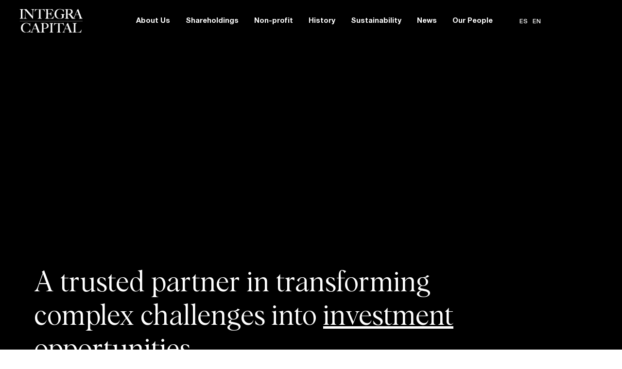

--- FILE ---
content_type: text/html; charset=UTF-8
request_url: https://integracapital.com/
body_size: 27942
content:
<!doctype html>
<html lang="en-US">
<head>
	<meta charset="UTF-8">
	<meta name="viewport" content="width=device-width, initial-scale=1">
	<link rel="profile" href="https://gmpg.org/xfn/11">
	<meta name='robots' content='index, follow, max-image-preview:large, max-snippet:-1, max-video-preview:-1' />
<link rel="alternate" href="https://integracapital.com/es/home-es/" hreflang="es" />
<link rel="alternate" href="https://integracapital.com/" hreflang="en" />

	<!-- This site is optimized with the Yoast SEO plugin v26.7 - https://yoast.com/wordpress/plugins/seo/ -->
	<title>Integra Capital - Integra Capital</title>
	<link rel="canonical" href="https://integracapital.com/" />
	<meta property="og:locale" content="en_US" />
	<meta property="og:locale:alternate" content="es_LA" />
	<meta property="og:type" content="website" />
	<meta property="og:title" content="Integra Capital - Integra Capital" />
	<meta property="og:description" content="A trusted partner in transforming complex challenges into investment opportunities. Special Situations Direct Investment Energy Transition Critical Minerals Distress Contrarian Restructuring Special Situations Direct Investment Energy Transition Critical Minerals Distress Contrarian Restructuring Special Situations Direct Investment Energy Transition Critical Minerals Distress Contrarian Restructuring Special Situations Direct Investment Energy Transition Critical Minerals Distress Contrarian Restructuring Special [&hellip;]" />
	<meta property="og:url" content="https://integracapital.com/" />
	<meta property="og:site_name" content="Integra Capital" />
	<meta property="article:modified_time" content="2025-12-29T22:21:01+00:00" />
	<meta property="og:image" content="https://integracapital.com/wp-content/uploads/2020/08/logo_bl_ic20.png" />
	<meta property="og:image:width" content="542" />
	<meta property="og:image:height" content="209" />
	<meta property="og:image:type" content="image/png" />
	<meta name="twitter:card" content="summary_large_image" />
	<script type="application/ld+json" class="yoast-schema-graph">{"@context":"https://schema.org","@graph":[{"@type":"WebPage","@id":"https://integracapital.com/","url":"https://integracapital.com/","name":"Integra Capital - Integra Capital","isPartOf":{"@id":"https://integracapital.com/#website"},"primaryImageOfPage":{"@id":"https://integracapital.com/#primaryimage"},"image":{"@id":"https://integracapital.com/#primaryimage"},"thumbnailUrl":"https://integracapital.com/wp-content/uploads/2020/08/logo_bl_ic20.png","datePublished":"2024-02-15T10:53:08+00:00","dateModified":"2025-12-29T22:21:01+00:00","breadcrumb":{"@id":"https://integracapital.com/#breadcrumb"},"inLanguage":"en-US","potentialAction":[{"@type":"ReadAction","target":["https://integracapital.com/"]}]},{"@type":"ImageObject","inLanguage":"en-US","@id":"https://integracapital.com/#primaryimage","url":"https://integracapital.com/wp-content/uploads/2020/08/logo_bl_ic20.png","contentUrl":"https://integracapital.com/wp-content/uploads/2020/08/logo_bl_ic20.png","width":542,"height":209},{"@type":"BreadcrumbList","@id":"https://integracapital.com/#breadcrumb","itemListElement":[{"@type":"ListItem","position":1,"name":"Home"}]},{"@type":"WebSite","@id":"https://integracapital.com/#website","url":"https://integracapital.com/","name":"Integra Capital","description":"Private equity and merchant banking","potentialAction":[{"@type":"SearchAction","target":{"@type":"EntryPoint","urlTemplate":"https://integracapital.com/?s={search_term_string}"},"query-input":{"@type":"PropertyValueSpecification","valueRequired":true,"valueName":"search_term_string"}}],"inLanguage":"en-US"}]}</script>
	<!-- / Yoast SEO plugin. -->


<link rel="alternate" type="application/rss+xml" title="Integra Capital &raquo; Feed" href="https://integracapital.com/feed/" />
<link rel="alternate" type="application/rss+xml" title="Integra Capital &raquo; Comments Feed" href="https://integracapital.com/comments/feed/" />
<link rel="alternate" title="oEmbed (JSON)" type="application/json+oembed" href="https://integracapital.com/wp-json/oembed/1.0/embed?url=https%3A%2F%2Fintegracapital.com%2F&#038;lang=en" />
<link rel="alternate" title="oEmbed (XML)" type="text/xml+oembed" href="https://integracapital.com/wp-json/oembed/1.0/embed?url=https%3A%2F%2Fintegracapital.com%2F&#038;format=xml&#038;lang=en" />
<style id='wp-img-auto-sizes-contain-inline-css'>
img:is([sizes=auto i],[sizes^="auto," i]){contain-intrinsic-size:3000px 1500px}
/*# sourceURL=wp-img-auto-sizes-contain-inline-css */
</style>

<link rel='stylesheet' id='hfe-widgets-style-css' href='https://integracapital.com/wp-content/plugins/header-footer-elementor/inc/widgets-css/frontend.css?ver=2.8.1' media='all' />
<style id='wp-emoji-styles-inline-css'>

	img.wp-smiley, img.emoji {
		display: inline !important;
		border: none !important;
		box-shadow: none !important;
		height: 1em !important;
		width: 1em !important;
		margin: 0 0.07em !important;
		vertical-align: -0.1em !important;
		background: none !important;
		padding: 0 !important;
	}
/*# sourceURL=wp-emoji-styles-inline-css */
</style>
<style id='global-styles-inline-css'>
:root{--wp--preset--aspect-ratio--square: 1;--wp--preset--aspect-ratio--4-3: 4/3;--wp--preset--aspect-ratio--3-4: 3/4;--wp--preset--aspect-ratio--3-2: 3/2;--wp--preset--aspect-ratio--2-3: 2/3;--wp--preset--aspect-ratio--16-9: 16/9;--wp--preset--aspect-ratio--9-16: 9/16;--wp--preset--color--black: #000000;--wp--preset--color--cyan-bluish-gray: #abb8c3;--wp--preset--color--white: #ffffff;--wp--preset--color--pale-pink: #f78da7;--wp--preset--color--vivid-red: #cf2e2e;--wp--preset--color--luminous-vivid-orange: #ff6900;--wp--preset--color--luminous-vivid-amber: #fcb900;--wp--preset--color--light-green-cyan: #7bdcb5;--wp--preset--color--vivid-green-cyan: #00d084;--wp--preset--color--pale-cyan-blue: #8ed1fc;--wp--preset--color--vivid-cyan-blue: #0693e3;--wp--preset--color--vivid-purple: #9b51e0;--wp--preset--gradient--vivid-cyan-blue-to-vivid-purple: linear-gradient(135deg,rgb(6,147,227) 0%,rgb(155,81,224) 100%);--wp--preset--gradient--light-green-cyan-to-vivid-green-cyan: linear-gradient(135deg,rgb(122,220,180) 0%,rgb(0,208,130) 100%);--wp--preset--gradient--luminous-vivid-amber-to-luminous-vivid-orange: linear-gradient(135deg,rgb(252,185,0) 0%,rgb(255,105,0) 100%);--wp--preset--gradient--luminous-vivid-orange-to-vivid-red: linear-gradient(135deg,rgb(255,105,0) 0%,rgb(207,46,46) 100%);--wp--preset--gradient--very-light-gray-to-cyan-bluish-gray: linear-gradient(135deg,rgb(238,238,238) 0%,rgb(169,184,195) 100%);--wp--preset--gradient--cool-to-warm-spectrum: linear-gradient(135deg,rgb(74,234,220) 0%,rgb(151,120,209) 20%,rgb(207,42,186) 40%,rgb(238,44,130) 60%,rgb(251,105,98) 80%,rgb(254,248,76) 100%);--wp--preset--gradient--blush-light-purple: linear-gradient(135deg,rgb(255,206,236) 0%,rgb(152,150,240) 100%);--wp--preset--gradient--blush-bordeaux: linear-gradient(135deg,rgb(254,205,165) 0%,rgb(254,45,45) 50%,rgb(107,0,62) 100%);--wp--preset--gradient--luminous-dusk: linear-gradient(135deg,rgb(255,203,112) 0%,rgb(199,81,192) 50%,rgb(65,88,208) 100%);--wp--preset--gradient--pale-ocean: linear-gradient(135deg,rgb(255,245,203) 0%,rgb(182,227,212) 50%,rgb(51,167,181) 100%);--wp--preset--gradient--electric-grass: linear-gradient(135deg,rgb(202,248,128) 0%,rgb(113,206,126) 100%);--wp--preset--gradient--midnight: linear-gradient(135deg,rgb(2,3,129) 0%,rgb(40,116,252) 100%);--wp--preset--font-size--small: 13px;--wp--preset--font-size--medium: 20px;--wp--preset--font-size--large: 36px;--wp--preset--font-size--x-large: 42px;--wp--preset--spacing--20: 0.44rem;--wp--preset--spacing--30: 0.67rem;--wp--preset--spacing--40: 1rem;--wp--preset--spacing--50: 1.5rem;--wp--preset--spacing--60: 2.25rem;--wp--preset--spacing--70: 3.38rem;--wp--preset--spacing--80: 5.06rem;--wp--preset--shadow--natural: 6px 6px 9px rgba(0, 0, 0, 0.2);--wp--preset--shadow--deep: 12px 12px 50px rgba(0, 0, 0, 0.4);--wp--preset--shadow--sharp: 6px 6px 0px rgba(0, 0, 0, 0.2);--wp--preset--shadow--outlined: 6px 6px 0px -3px rgb(255, 255, 255), 6px 6px rgb(0, 0, 0);--wp--preset--shadow--crisp: 6px 6px 0px rgb(0, 0, 0);}:root { --wp--style--global--content-size: 800px;--wp--style--global--wide-size: 1200px; }:where(body) { margin: 0; }.wp-site-blocks > .alignleft { float: left; margin-right: 2em; }.wp-site-blocks > .alignright { float: right; margin-left: 2em; }.wp-site-blocks > .aligncenter { justify-content: center; margin-left: auto; margin-right: auto; }:where(.wp-site-blocks) > * { margin-block-start: 24px; margin-block-end: 0; }:where(.wp-site-blocks) > :first-child { margin-block-start: 0; }:where(.wp-site-blocks) > :last-child { margin-block-end: 0; }:root { --wp--style--block-gap: 24px; }:root :where(.is-layout-flow) > :first-child{margin-block-start: 0;}:root :where(.is-layout-flow) > :last-child{margin-block-end: 0;}:root :where(.is-layout-flow) > *{margin-block-start: 24px;margin-block-end: 0;}:root :where(.is-layout-constrained) > :first-child{margin-block-start: 0;}:root :where(.is-layout-constrained) > :last-child{margin-block-end: 0;}:root :where(.is-layout-constrained) > *{margin-block-start: 24px;margin-block-end: 0;}:root :where(.is-layout-flex){gap: 24px;}:root :where(.is-layout-grid){gap: 24px;}.is-layout-flow > .alignleft{float: left;margin-inline-start: 0;margin-inline-end: 2em;}.is-layout-flow > .alignright{float: right;margin-inline-start: 2em;margin-inline-end: 0;}.is-layout-flow > .aligncenter{margin-left: auto !important;margin-right: auto !important;}.is-layout-constrained > .alignleft{float: left;margin-inline-start: 0;margin-inline-end: 2em;}.is-layout-constrained > .alignright{float: right;margin-inline-start: 2em;margin-inline-end: 0;}.is-layout-constrained > .aligncenter{margin-left: auto !important;margin-right: auto !important;}.is-layout-constrained > :where(:not(.alignleft):not(.alignright):not(.alignfull)){max-width: var(--wp--style--global--content-size);margin-left: auto !important;margin-right: auto !important;}.is-layout-constrained > .alignwide{max-width: var(--wp--style--global--wide-size);}body .is-layout-flex{display: flex;}.is-layout-flex{flex-wrap: wrap;align-items: center;}.is-layout-flex > :is(*, div){margin: 0;}body .is-layout-grid{display: grid;}.is-layout-grid > :is(*, div){margin: 0;}body{padding-top: 0px;padding-right: 0px;padding-bottom: 0px;padding-left: 0px;}a:where(:not(.wp-element-button)){text-decoration: underline;}:root :where(.wp-element-button, .wp-block-button__link){background-color: #32373c;border-width: 0;color: #fff;font-family: inherit;font-size: inherit;font-style: inherit;font-weight: inherit;letter-spacing: inherit;line-height: inherit;padding-top: calc(0.667em + 2px);padding-right: calc(1.333em + 2px);padding-bottom: calc(0.667em + 2px);padding-left: calc(1.333em + 2px);text-decoration: none;text-transform: inherit;}.has-black-color{color: var(--wp--preset--color--black) !important;}.has-cyan-bluish-gray-color{color: var(--wp--preset--color--cyan-bluish-gray) !important;}.has-white-color{color: var(--wp--preset--color--white) !important;}.has-pale-pink-color{color: var(--wp--preset--color--pale-pink) !important;}.has-vivid-red-color{color: var(--wp--preset--color--vivid-red) !important;}.has-luminous-vivid-orange-color{color: var(--wp--preset--color--luminous-vivid-orange) !important;}.has-luminous-vivid-amber-color{color: var(--wp--preset--color--luminous-vivid-amber) !important;}.has-light-green-cyan-color{color: var(--wp--preset--color--light-green-cyan) !important;}.has-vivid-green-cyan-color{color: var(--wp--preset--color--vivid-green-cyan) !important;}.has-pale-cyan-blue-color{color: var(--wp--preset--color--pale-cyan-blue) !important;}.has-vivid-cyan-blue-color{color: var(--wp--preset--color--vivid-cyan-blue) !important;}.has-vivid-purple-color{color: var(--wp--preset--color--vivid-purple) !important;}.has-black-background-color{background-color: var(--wp--preset--color--black) !important;}.has-cyan-bluish-gray-background-color{background-color: var(--wp--preset--color--cyan-bluish-gray) !important;}.has-white-background-color{background-color: var(--wp--preset--color--white) !important;}.has-pale-pink-background-color{background-color: var(--wp--preset--color--pale-pink) !important;}.has-vivid-red-background-color{background-color: var(--wp--preset--color--vivid-red) !important;}.has-luminous-vivid-orange-background-color{background-color: var(--wp--preset--color--luminous-vivid-orange) !important;}.has-luminous-vivid-amber-background-color{background-color: var(--wp--preset--color--luminous-vivid-amber) !important;}.has-light-green-cyan-background-color{background-color: var(--wp--preset--color--light-green-cyan) !important;}.has-vivid-green-cyan-background-color{background-color: var(--wp--preset--color--vivid-green-cyan) !important;}.has-pale-cyan-blue-background-color{background-color: var(--wp--preset--color--pale-cyan-blue) !important;}.has-vivid-cyan-blue-background-color{background-color: var(--wp--preset--color--vivid-cyan-blue) !important;}.has-vivid-purple-background-color{background-color: var(--wp--preset--color--vivid-purple) !important;}.has-black-border-color{border-color: var(--wp--preset--color--black) !important;}.has-cyan-bluish-gray-border-color{border-color: var(--wp--preset--color--cyan-bluish-gray) !important;}.has-white-border-color{border-color: var(--wp--preset--color--white) !important;}.has-pale-pink-border-color{border-color: var(--wp--preset--color--pale-pink) !important;}.has-vivid-red-border-color{border-color: var(--wp--preset--color--vivid-red) !important;}.has-luminous-vivid-orange-border-color{border-color: var(--wp--preset--color--luminous-vivid-orange) !important;}.has-luminous-vivid-amber-border-color{border-color: var(--wp--preset--color--luminous-vivid-amber) !important;}.has-light-green-cyan-border-color{border-color: var(--wp--preset--color--light-green-cyan) !important;}.has-vivid-green-cyan-border-color{border-color: var(--wp--preset--color--vivid-green-cyan) !important;}.has-pale-cyan-blue-border-color{border-color: var(--wp--preset--color--pale-cyan-blue) !important;}.has-vivid-cyan-blue-border-color{border-color: var(--wp--preset--color--vivid-cyan-blue) !important;}.has-vivid-purple-border-color{border-color: var(--wp--preset--color--vivid-purple) !important;}.has-vivid-cyan-blue-to-vivid-purple-gradient-background{background: var(--wp--preset--gradient--vivid-cyan-blue-to-vivid-purple) !important;}.has-light-green-cyan-to-vivid-green-cyan-gradient-background{background: var(--wp--preset--gradient--light-green-cyan-to-vivid-green-cyan) !important;}.has-luminous-vivid-amber-to-luminous-vivid-orange-gradient-background{background: var(--wp--preset--gradient--luminous-vivid-amber-to-luminous-vivid-orange) !important;}.has-luminous-vivid-orange-to-vivid-red-gradient-background{background: var(--wp--preset--gradient--luminous-vivid-orange-to-vivid-red) !important;}.has-very-light-gray-to-cyan-bluish-gray-gradient-background{background: var(--wp--preset--gradient--very-light-gray-to-cyan-bluish-gray) !important;}.has-cool-to-warm-spectrum-gradient-background{background: var(--wp--preset--gradient--cool-to-warm-spectrum) !important;}.has-blush-light-purple-gradient-background{background: var(--wp--preset--gradient--blush-light-purple) !important;}.has-blush-bordeaux-gradient-background{background: var(--wp--preset--gradient--blush-bordeaux) !important;}.has-luminous-dusk-gradient-background{background: var(--wp--preset--gradient--luminous-dusk) !important;}.has-pale-ocean-gradient-background{background: var(--wp--preset--gradient--pale-ocean) !important;}.has-electric-grass-gradient-background{background: var(--wp--preset--gradient--electric-grass) !important;}.has-midnight-gradient-background{background: var(--wp--preset--gradient--midnight) !important;}.has-small-font-size{font-size: var(--wp--preset--font-size--small) !important;}.has-medium-font-size{font-size: var(--wp--preset--font-size--medium) !important;}.has-large-font-size{font-size: var(--wp--preset--font-size--large) !important;}.has-x-large-font-size{font-size: var(--wp--preset--font-size--x-large) !important;}
:root :where(.wp-block-pullquote){font-size: 1.5em;line-height: 1.6;}
/*# sourceURL=global-styles-inline-css */
</style>
<link rel='stylesheet' id='wpa-css-css' href='https://integracapital.com/wp-content/plugins/honeypot/includes/css/wpa.css?ver=2.3.04' media='all' />
<link rel='stylesheet' id='hfe-style-css' href='https://integracapital.com/wp-content/plugins/header-footer-elementor/assets/css/header-footer-elementor.css?ver=2.8.1' media='all' />
<link rel='stylesheet' id='elementor-icons-css' href='https://integracapital.com/wp-content/plugins/elementor/assets/lib/eicons/css/elementor-icons.min.css?ver=5.45.0' media='all' />
<link rel='stylesheet' id='elementor-frontend-css' href='https://integracapital.com/wp-content/plugins/elementor/assets/css/frontend.min.css?ver=3.34.1' media='all' />
<link rel='stylesheet' id='elementor-post-7-css' href='https://integracapital.com/wp-content/uploads/elementor/css/post-7.css?ver=1769083264' media='all' />
<link rel='stylesheet' id='widget-heading-css' href='https://integracapital.com/wp-content/plugins/elementor/assets/css/widget-heading.min.css?ver=3.34.1' media='all' />
<link rel='stylesheet' id='widget-counter-css' href='https://integracapital.com/wp-content/plugins/elementor/assets/css/widget-counter.min.css?ver=3.34.1' media='all' />
<link rel='stylesheet' id='widget-toggle-css' href='https://integracapital.com/wp-content/plugins/elementor/assets/css/widget-toggle.min.css?ver=3.34.1' media='all' />
<link rel='stylesheet' id='widget-image-css' href='https://integracapital.com/wp-content/plugins/elementor/assets/css/widget-image.min.css?ver=3.34.1' media='all' />
<link rel='stylesheet' id='widget-spacer-css' href='https://integracapital.com/wp-content/plugins/elementor/assets/css/widget-spacer.min.css?ver=3.34.1' media='all' />
<link rel='stylesheet' id='elementor-post-2480-css' href='https://integracapital.com/wp-content/uploads/elementor/css/post-2480.css?ver=1769083265' media='all' />
<link rel='stylesheet' id='hello-elementor-css' href='https://integracapital.com/wp-content/themes/hello-elementor/assets/css/reset.css?ver=3.4.5' media='all' />
<link rel='stylesheet' id='hello-elementor-theme-style-css' href='https://integracapital.com/wp-content/themes/hello-elementor/assets/css/theme.css?ver=3.4.5' media='all' />
<link rel='stylesheet' id='hello-elementor-header-footer-css' href='https://integracapital.com/wp-content/themes/hello-elementor/assets/css/header-footer.css?ver=3.4.5' media='all' />
<link rel='stylesheet' id='widget-nav-menu-css' href='https://integracapital.com/wp-content/plugins/elementor-pro/assets/css/widget-nav-menu.min.css?ver=3.34.0' media='all' />
<link rel='stylesheet' id='cpel-language-switcher-css' href='https://integracapital.com/wp-content/plugins/connect-polylang-elementor/assets/css/language-switcher.min.css?ver=2.5.5' media='all' />
<link rel='stylesheet' id='e-sticky-css' href='https://integracapital.com/wp-content/plugins/elementor-pro/assets/css/modules/sticky.min.css?ver=3.34.0' media='all' />
<link rel='stylesheet' id='e-animation-slideInRight-css' href='https://integracapital.com/wp-content/plugins/elementor/assets/lib/animations/styles/slideInRight.min.css?ver=3.34.1' media='all' />
<link rel='stylesheet' id='e-popup-css' href='https://integracapital.com/wp-content/plugins/elementor-pro/assets/css/conditionals/popup.min.css?ver=3.34.0' media='all' />
<link rel='stylesheet' id='elementor-post-2362-css' href='https://integracapital.com/wp-content/uploads/elementor/css/post-2362.css?ver=1769083265' media='all' />
<link rel='stylesheet' id='elementor-post-2719-css' href='https://integracapital.com/wp-content/uploads/elementor/css/post-2719.css?ver=1769083265' media='all' />
<link rel='stylesheet' id='elementor-post-6-css' href='https://integracapital.com/wp-content/uploads/elementor/css/post-6.css?ver=1769083265' media='all' />
<link rel='stylesheet' id='hfe-elementor-icons-css' href='https://integracapital.com/wp-content/plugins/elementor/assets/lib/eicons/css/elementor-icons.min.css?ver=5.34.0' media='all' />
<link rel='stylesheet' id='hfe-icons-list-css' href='https://integracapital.com/wp-content/plugins/elementor/assets/css/widget-icon-list.min.css?ver=3.24.3' media='all' />
<link rel='stylesheet' id='hfe-social-icons-css' href='https://integracapital.com/wp-content/plugins/elementor/assets/css/widget-social-icons.min.css?ver=3.24.0' media='all' />
<link rel='stylesheet' id='hfe-social-share-icons-brands-css' href='https://integracapital.com/wp-content/plugins/elementor/assets/lib/font-awesome/css/brands.css?ver=5.15.3' media='all' />
<link rel='stylesheet' id='hfe-social-share-icons-fontawesome-css' href='https://integracapital.com/wp-content/plugins/elementor/assets/lib/font-awesome/css/fontawesome.css?ver=5.15.3' media='all' />
<link rel='stylesheet' id='hfe-nav-menu-icons-css' href='https://integracapital.com/wp-content/plugins/elementor/assets/lib/font-awesome/css/solid.css?ver=5.15.3' media='all' />
<link rel='stylesheet' id='hfe-widget-blockquote-css' href='https://integracapital.com/wp-content/plugins/elementor-pro/assets/css/widget-blockquote.min.css?ver=3.25.0' media='all' />
<link rel='stylesheet' id='hfe-mega-menu-css' href='https://integracapital.com/wp-content/plugins/elementor-pro/assets/css/widget-mega-menu.min.css?ver=3.26.2' media='all' />
<link rel='stylesheet' id='hfe-nav-menu-widget-css' href='https://integracapital.com/wp-content/plugins/elementor-pro/assets/css/widget-nav-menu.min.css?ver=3.26.0' media='all' />
<link rel='stylesheet' id='eael-general-css' href='https://integracapital.com/wp-content/plugins/essential-addons-for-elementor-lite/assets/front-end/css/view/general.min.css?ver=6.5.8' media='all' />
<link rel='stylesheet' id='elementor-icons-shared-0-css' href='https://integracapital.com/wp-content/plugins/elementor/assets/lib/font-awesome/css/fontawesome.min.css?ver=5.15.3' media='all' />
<link rel='stylesheet' id='elementor-icons-fa-regular-css' href='https://integracapital.com/wp-content/plugins/elementor/assets/lib/font-awesome/css/regular.min.css?ver=5.15.3' media='all' />
<link rel='stylesheet' id='elementor-icons-fa-solid-css' href='https://integracapital.com/wp-content/plugins/elementor/assets/lib/font-awesome/css/solid.min.css?ver=5.15.3' media='all' />
<script src="https://integracapital.com/wp-includes/js/jquery/jquery.min.js?ver=3.7.1" id="jquery-core-js"></script>
<script src="https://integracapital.com/wp-includes/js/jquery/jquery-migrate.min.js?ver=3.4.1" id="jquery-migrate-js"></script>
<script id="jquery-js-after">
!function($){"use strict";$(document).ready(function(){$(this).scrollTop()>100&&$(".hfe-scroll-to-top-wrap").removeClass("hfe-scroll-to-top-hide"),$(window).scroll(function(){$(this).scrollTop()<100?$(".hfe-scroll-to-top-wrap").fadeOut(300):$(".hfe-scroll-to-top-wrap").fadeIn(300)}),$(".hfe-scroll-to-top-wrap").on("click",function(){$("html, body").animate({scrollTop:0},300);return!1})})}(jQuery);
!function($){'use strict';$(document).ready(function(){var bar=$('.hfe-reading-progress-bar');if(!bar.length)return;$(window).on('scroll',function(){var s=$(window).scrollTop(),d=$(document).height()-$(window).height(),p=d? s/d*100:0;bar.css('width',p+'%')});});}(jQuery);
//# sourceURL=jquery-js-after
</script>
<link rel="https://api.w.org/" href="https://integracapital.com/wp-json/" /><link rel="alternate" title="JSON" type="application/json" href="https://integracapital.com/wp-json/wp/v2/pages/2480" /><meta name="generator" content="Elementor 3.34.1; features: additional_custom_breakpoints; settings: css_print_method-external, google_font-enabled, font_display-auto">
			<style>
				.e-con.e-parent:nth-of-type(n+4):not(.e-lazyloaded):not(.e-no-lazyload),
				.e-con.e-parent:nth-of-type(n+4):not(.e-lazyloaded):not(.e-no-lazyload) * {
					background-image: none !important;
				}
				@media screen and (max-height: 1024px) {
					.e-con.e-parent:nth-of-type(n+3):not(.e-lazyloaded):not(.e-no-lazyload),
					.e-con.e-parent:nth-of-type(n+3):not(.e-lazyloaded):not(.e-no-lazyload) * {
						background-image: none !important;
					}
				}
				@media screen and (max-height: 640px) {
					.e-con.e-parent:nth-of-type(n+2):not(.e-lazyloaded):not(.e-no-lazyload),
					.e-con.e-parent:nth-of-type(n+2):not(.e-lazyloaded):not(.e-no-lazyload) * {
						background-image: none !important;
					}
				}
			</style>
			<link rel="icon" href="https://integracapital.com/wp-content/uploads/2020/08/cropped-Favicon-32x32.png" sizes="32x32" />
<link rel="icon" href="https://integracapital.com/wp-content/uploads/2020/08/cropped-Favicon-192x192.png" sizes="192x192" />
<link rel="apple-touch-icon" href="https://integracapital.com/wp-content/uploads/2020/08/cropped-Favicon-180x180.png" />
<meta name="msapplication-TileImage" content="https://integracapital.com/wp-content/uploads/2020/08/cropped-Favicon-270x270.png" />
		<style id="wp-custom-css">
			.site-below-footer-wrap[data-section="section-below-footer-builder"] {
    display: none !important;
}

p:last-child {
margin-bottom: 0;
}

.elementor-widget-text-editor p:last-child, .textwidget p:last-child { margin-bottom:0px;}


.site-below-footer-wrap[data-section="section-below-footer-builder"] {
    display: none !important;
}

html, body {
    max-width: 100%;
    overflow-x: hidden;
}

a{

    outline: none !important;
}
 a:hover{
    outline: none !important;
}
 a:focus{
    outline: none !important;
}
 a:active{
    outline: none !important;
}

h1.entry-title {
    display: none !important;
}

.hidden{
	display: none !important;
}		</style>
		</head>
<body data-rsssl=1 class="home wp-singular page-template page-template-elementor_header_footer page page-id-2480 wp-embed-responsive wp-theme-hello-elementor ehf-template-hello-elementor ehf-stylesheet-hello-elementor hello-elementor-default elementor-default elementor-template-full-width elementor-kit-7 elementor-page elementor-page-2480">


<a class="skip-link screen-reader-text" href="#content">Skip to content</a>

		<header data-elementor-type="header" data-elementor-id="2362" class="elementor elementor-2362 elementor-location-header" data-elementor-post-type="elementor_library">
			<div class="elementor-element elementor-element-24666a1 e-con-full e-flex e-con e-parent" data-id="24666a1" data-element_type="container" id="header" data-settings="{&quot;sticky&quot;:&quot;top&quot;,&quot;sticky_effects_offset&quot;:35,&quot;sticky_on&quot;:[&quot;desktop&quot;,&quot;tablet&quot;,&quot;mobile&quot;],&quot;sticky_offset&quot;:0,&quot;sticky_anchor_link_offset&quot;:0}">
		<div class="elementor-element elementor-element-397449f e-con-full e-flex e-con e-child" data-id="397449f" data-element_type="container">
				<div class="elementor-element elementor-element-40e89e0 logo elementor-widget__width-auto cpel-lv--yes elementor-widget elementor-widget-image" data-id="40e89e0" data-element_type="widget" data-widget_type="image.default">
				<div class="elementor-widget-container">
																<a href="https://integracapital.com/">
							<img width="177" height="67" src="https://integracapital.com/wp-content/uploads/2023/07/IC_Home_01.png" class="attachment-full size-full wp-image-2851" alt="" />								</a>
															</div>
				</div>
				<div class="elementor-element elementor-element-ff747be logoh elementor-widget__width-auto cpel-lv--yes elementor-widget elementor-widget-image" data-id="ff747be" data-element_type="widget" data-widget_type="image.default">
				<div class="elementor-widget-container">
																<a href="https://integracapital.com/">
							<img width="350" height="35" src="https://integracapital.com/wp-content/uploads/2023/07/IC_Logo_h.png" class="attachment-full size-full wp-image-2877" alt="" srcset="https://integracapital.com/wp-content/uploads/2023/07/IC_Logo_h.png 350w, https://integracapital.com/wp-content/uploads/2023/07/IC_Logo_h-300x30.png 300w" sizes="(max-width: 350px) 100vw, 350px" />								</a>
															</div>
				</div>
				</div>
		<div class="elementor-element elementor-element-ab33d56 e-con-full e-flex e-con e-child" data-id="ab33d56" data-element_type="container">
				<div class="elementor-element elementor-element-01c3748 elementor-nav-menu__align-end elementor-widget__width-auto elementor-hidden-tablet elementor-hidden-mobile cpel-lv--yes elementor-nav-menu--dropdown-tablet elementor-nav-menu__text-align-aside elementor-nav-menu--toggle elementor-nav-menu--burger elementor-widget elementor-widget-nav-menu" data-id="01c3748" data-element_type="widget" data-settings="{&quot;layout&quot;:&quot;horizontal&quot;,&quot;submenu_icon&quot;:{&quot;value&quot;:&quot;&lt;i class=\&quot;fas fa-caret-down\&quot; aria-hidden=\&quot;true\&quot;&gt;&lt;\/i&gt;&quot;,&quot;library&quot;:&quot;fa-solid&quot;},&quot;toggle&quot;:&quot;burger&quot;}" data-widget_type="nav-menu.default">
				<div class="elementor-widget-container">
								<nav aria-label="Menu" class="elementor-nav-menu--main elementor-nav-menu__container elementor-nav-menu--layout-horizontal e--pointer-underline e--animation-grow">
				<ul id="menu-1-01c3748" class="elementor-nav-menu"><li class="menu-item menu-item-type-post_type menu-item-object-page menu-item-3393"><a href="https://integracapital.com/about-us/" class="elementor-item">About Us</a></li>
<li class="menu-item menu-item-type-post_type menu-item-object-page menu-item-3394"><a href="https://integracapital.com/shareholdings/" class="elementor-item">Shareholdings</a></li>
<li class="menu-item menu-item-type-post_type menu-item-object-page menu-item-3791"><a href="https://integracapital.com/non-profit/" class="elementor-item">Non-profit</a></li>
<li class="menu-item menu-item-type-post_type menu-item-object-page menu-item-3404"><a href="https://integracapital.com/history/" class="elementor-item">History</a></li>
<li class="hidden menu-item menu-item-type-post_type menu-item-object-page menu-item-4089"><a href="https://integracapital.com/investments/" class="elementor-item">Investments</a></li>
<li class="menu-item menu-item-type-post_type menu-item-object-page menu-item-4135"><a href="https://integracapital.com/sustainability/" class="elementor-item">Sustainability</a></li>
<li class="menu-item menu-item-type-post_type menu-item-object-page menu-item-4168"><a href="https://integracapital.com/news/" class="elementor-item">News</a></li>
<li class="menu-item menu-item-type-post_type menu-item-object-page menu-item-3817"><a href="https://integracapital.com/our-people/" class="elementor-item">Our People</a></li>
</ul>			</nav>
					<div class="elementor-menu-toggle" role="button" tabindex="0" aria-label="Menu Toggle" aria-expanded="false">
			<i aria-hidden="true" role="presentation" class="elementor-menu-toggle__icon--open eicon-menu-bar"></i><i aria-hidden="true" role="presentation" class="elementor-menu-toggle__icon--close eicon-close"></i>		</div>
					<nav class="elementor-nav-menu--dropdown elementor-nav-menu__container" aria-hidden="true">
				<ul id="menu-2-01c3748" class="elementor-nav-menu"><li class="menu-item menu-item-type-post_type menu-item-object-page menu-item-3393"><a href="https://integracapital.com/about-us/" class="elementor-item" tabindex="-1">About Us</a></li>
<li class="menu-item menu-item-type-post_type menu-item-object-page menu-item-3394"><a href="https://integracapital.com/shareholdings/" class="elementor-item" tabindex="-1">Shareholdings</a></li>
<li class="menu-item menu-item-type-post_type menu-item-object-page menu-item-3791"><a href="https://integracapital.com/non-profit/" class="elementor-item" tabindex="-1">Non-profit</a></li>
<li class="menu-item menu-item-type-post_type menu-item-object-page menu-item-3404"><a href="https://integracapital.com/history/" class="elementor-item" tabindex="-1">History</a></li>
<li class="hidden menu-item menu-item-type-post_type menu-item-object-page menu-item-4089"><a href="https://integracapital.com/investments/" class="elementor-item" tabindex="-1">Investments</a></li>
<li class="menu-item menu-item-type-post_type menu-item-object-page menu-item-4135"><a href="https://integracapital.com/sustainability/" class="elementor-item" tabindex="-1">Sustainability</a></li>
<li class="menu-item menu-item-type-post_type menu-item-object-page menu-item-4168"><a href="https://integracapital.com/news/" class="elementor-item" tabindex="-1">News</a></li>
<li class="menu-item menu-item-type-post_type menu-item-object-page menu-item-3817"><a href="https://integracapital.com/our-people/" class="elementor-item" tabindex="-1">Our People</a></li>
</ul>			</nav>
						</div>
				</div>
				<div class="elementor-element elementor-element-9ba36d8 cpel-switcher--align-center elementor-widget__width-auto cpel-switcher--layout-horizontal elementor-widget elementor-widget-polylang-language-switcher" data-id="9ba36d8" data-element_type="widget" data-widget_type="polylang-language-switcher.default">
				<div class="elementor-widget-container">
					<nav class="cpel-switcher__nav"><ul class="cpel-switcher__list"><li class="cpel-switcher__lang"><a lang="es-AR" hreflang="es-AR" href="https://integracapital.com/es/home-es/"><span class="cpel-switcher__code">ES</span></a></li><li class="cpel-switcher__lang cpel-switcher__lang--active"><a lang="en-US" hreflang="en-US" href="https://integracapital.com/"><span class="cpel-switcher__code">EN</span></a></li></ul></nav>				</div>
				</div>
				<div class="elementor-element elementor-element-73d3780 elementor-hidden-desktop bars elementor-view-default elementor-widget elementor-widget-icon" data-id="73d3780" data-element_type="widget" data-widget_type="icon.default">
				<div class="elementor-widget-container">
							<div class="elementor-icon-wrapper">
			<a class="elementor-icon" href="#elementor-action%3Aaction%3Dpopup%3Aopen%26settings%3DeyJpZCI6IjYiLCJ0b2dnbGUiOmZhbHNlfQ%3D%3D">
			<i aria-hidden="true" class="fas fa-bars"></i>			</a>
		</div>
						</div>
				</div>
				</div>
				</div>
				</header>
				<div data-elementor-type="wp-page" data-elementor-id="2480" class="elementor elementor-2480" data-elementor-post-type="page">
				<div class="elementor-element elementor-element-a8c48ec e-con-full e-flex e-con e-parent" data-id="a8c48ec" data-element_type="container" data-settings="{&quot;background_background&quot;:&quot;video&quot;,&quot;background_video_link&quot;:&quot;https:\/\/integracapital.com\/wp-content\/uploads\/2024\/06\/pelicula-web_lq.mp4&quot;,&quot;background_play_on_mobile&quot;:&quot;yes&quot;}">
		<div class="elementor-background-video-container" aria-hidden="true">
							<video class="elementor-background-video-hosted" autoplay muted playsinline loop></video>
					</div><div class="elementor-element elementor-element-321c047 e-flex e-con-boxed e-con e-child" data-id="321c047" data-element_type="container">
					<div class="e-con-inner">
				<div class="elementor-element elementor-element-571eec4 elementor-widget__width-initial elementor-widget elementor-widget-heading" data-id="571eec4" data-element_type="widget" data-widget_type="heading.default">
				<div class="elementor-widget-container">
					<h2 class="elementor-heading-title elementor-size-default">A trusted partner in transforming complex challenges into <u>investment opportunities</u>.</h2>				</div>
				</div>
					</div>
				</div>
				</div>
		<div class="elementor-element elementor-element-165b09f e-con-full e-flex e-con e-parent" data-id="165b09f" data-element_type="container">
				<div class="elementor-element elementor-element-595835c elementor-hidden-desktop elementor-hidden-tablet elementor-hidden-mobile elementor-widget elementor-widget-html" data-id="595835c" data-element_type="widget" data-widget_type="html.default">
				<div class="elementor-widget-container">
					<div class="scrolling-text-container">
    <div class="scrolling-text-inner" style="--marquee-speed: 65s; --direction:scroll-left" role="marquee">
        <div class="scrolling-text">
            <div class="scrolling-text-item">Special Situations</div>
            <div class="scrolling-text-item">Direct Investment</div>
              <div class="scrolling-text-item">Energy Transition</div>
                <div class="scrolling-text-item">Critical Minerals</div>
                  <div class="scrolling-text-item">Distress</div>
                    <div class="scrolling-text-item">Contrarian</div>
                    <div class="scrolling-text-item">Restructuring</div>
             <div class="scrolling-text-item">Special Situations</div>
            <div class="scrolling-text-item">Direct Investment</div>
              <div class="scrolling-text-item">Energy Transition</div>
                <div class="scrolling-text-item">Critical Minerals</div>
                  <div class="scrolling-text-item">Distress</div>
                    <div class="scrolling-text-item">Contrarian</div>
                    <div class="scrolling-text-item">Restructuring</div>
                      <div class="scrolling-text-item">Special Situations</div>
            <div class="scrolling-text-item">Direct Investment</div>
              <div class="scrolling-text-item">Energy Transition</div>
                <div class="scrolling-text-item">Critical Minerals</div>
                  <div class="scrolling-text-item">Distress</div>
                    <div class="scrolling-text-item">Contrarian</div>
                    <div class="scrolling-text-item">Restructuring</div>
            <div class="scrolling-text-item">Special Situations</div>
            <div class="scrolling-text-item">Direct Investment</div>
              <div class="scrolling-text-item">Energy Transition</div>
                <div class="scrolling-text-item">Critical Minerals</div>
                  <div class="scrolling-text-item">Distress</div>
                    <div class="scrolling-text-item">Contrarian</div>
                    <div class="scrolling-text-item">Restructuring</div>
            <div class="scrolling-text-item">Special Situations</div>
            <div class="scrolling-text-item">Direct Investment</div>
              <div class="scrolling-text-item">Energy Transition</div>
                <div class="scrolling-text-item">Critical Minerals</div>
                  <div class="scrolling-text-item">Distress</div>
                    <div class="scrolling-text-item">Contrarian</div>
                    <div class="scrolling-text-item">Restructuring</div>
        </div>
    </div>
</div>
				</div>
				</div>
				<div class="elementor-element elementor-element-6c341b1 elementor-widget elementor-widget-html" data-id="6c341b1" data-element_type="widget" data-widget_type="html.default">
				<div class="elementor-widget-container">
					<div class="apertura-marquee">
  <div class="apertura-track">
      
    <span class="apertura-item">
 <span class="apertura-word">Special Situations</span>
            <span class="apertura-word">Direct Investment</span>
              <span class="apertura-word">Energy Transition</span>
                <span class="apertura-word">Critical Minerals</span>
                <span class="apertura-word">Distress</span>
                  <span class="apertura-word">Contrarian</span>
                    <span class="apertura-word">Restructuring</span>
    </span>
    
    <span class="apertura-item">
 <span class="apertura-word">Special Situations</span>
            <span class="apertura-word">Direct Investment</span>
              <span class="apertura-word">Energy Transition</span>
                <span class="apertura-word">Critical Minerals</span>
                <span class="apertura-word">Distress</span>
                  <span class="apertura-word">Contrarian</span>
                    <span class="apertura-word">Restructuring</span>
    </span>
    
    <span class="apertura-item">
 <span class="apertura-word">Special Situations</span>
            <span class="apertura-word">Direct Investment</span>
              <span class="apertura-word">Energy Transition</span>
                <span class="apertura-word">Critical Minerals</span>
                <span class="apertura-word">Distress</span>
                  <span class="apertura-word">Contrarian</span>
                    <span class="apertura-word">Restructuring</span>
    </span>
    
    <span class="apertura-item">
 <span class="apertura-word">Special Situations</span>
            <span class="apertura-word">Direct Investment</span>
              <span class="apertura-word">Energy Transition</span>
                <span class="apertura-word">Critical Minerals</span>
                <span class="apertura-word">Distress</span>
                  <span class="apertura-word">Contrarian</span>
                    <span class="apertura-word">Restructuring</span>
    </span>
    
    <span class="apertura-item">
 <span class="apertura-word">Special Situations</span>
            <span class="apertura-word">Direct Investment</span>
              <span class="apertura-word">Energy Transition</span>
                <span class="apertura-word">Critical Minerals</span>
                <span class="apertura-word">Distress</span>
                  <span class="apertura-word">Contrarian</span>
                    <span class="apertura-word">Restructuring</span>
    </span>
    
    <span class="apertura-item">
 <span class="apertura-word">Special Situations</span>
            <span class="apertura-word">Direct Investment</span>
              <span class="apertura-word">Energy Transition</span>
                <span class="apertura-word">Critical Minerals</span>
                <span class="apertura-word">Distress</span>
                  <span class="apertura-word">Contrarian</span>
                    <span class="apertura-word">Restructuring</span>
    </span>
    
  </div>
</div>

<style>
.apertura-marquee {
  width: 100%;
  overflow: hidden;
  position: relative;
}

.apertura-track {
  display: inline-flex;
  white-space: nowrap;
  will-change: transform;
  animation-name: apertura-marquee-move;
  animation-timing-function: linear;
  animation-iteration-count: infinite;
}

.apertura-item {
  display: inline-flex;
  align-items: center;
  letter-spacing: 0px;
  color: black;
  font-weight: 800 !important;  
  font-size: 25px;
font-family: "Helvetica Neue", Sans-serif ;
}


@media screen and (max-width: 767px) {
.apertura-item {
    font-size: 20px !important;
}
}

.apertura-word {
  margin-right: 60px; /* this is your 20px gap between APERTURA and the date */
}

@keyframes apertura-marquee-move {
  from {
    transform: translateX(0);
  }
  to {
    transform: translateX(-50%);
  }
}
</style>				</div>
				</div>
				</div>
		<div class="elementor-element elementor-element-4887aea e-flex e-con-boxed e-con e-parent" data-id="4887aea" data-element_type="container">
					<div class="e-con-inner">
		<div class="elementor-element elementor-element-37ab0f9 e-flex e-con-boxed e-con e-child" data-id="37ab0f9" data-element_type="container">
					<div class="e-con-inner">
				<div class="elementor-element elementor-element-8c13ce3 elementor-widget elementor-widget-text-editor" data-id="8c13ce3" data-element_type="widget" data-widget_type="text-editor.default">
				<div class="elementor-widget-container">
									<p>About Us</p>								</div>
				</div>
				<div class="elementor-element elementor-element-b57677c elementor-widget__width-initial elementor-widget elementor-widget-heading" data-id="b57677c" data-element_type="widget" data-widget_type="heading.default">
				<div class="elementor-widget-container">
					<h2 class="elementor-heading-title elementor-size-default">Integra Capital is a <span class="verde">leading private investment group</span>
focused on value-driven investments in critical sectors to the global economy.</h2>				</div>
				</div>
		<div class="elementor-element elementor-element-08078e5 e-con-full e-flex e-con e-child" data-id="08078e5" data-element_type="container">
				<div class="elementor-element elementor-element-cc6eb3e elementor-widget__width-initial elementor-widget elementor-widget-text-editor" data-id="cc6eb3e" data-element_type="widget" data-widget_type="text-editor.default">
				<div class="elementor-widget-container">
									<p>Since our founding in 1995 by José Luis Manzano, we have executed over $21 billion in transactions, becoming a leader and the trusted partner in emerging markets.</p>								</div>
				</div>
				<div class="elementor-element elementor-element-ba5cf29 elementor-widget__width-initial elementor-widget elementor-widget-text-editor" data-id="ba5cf29" data-element_type="widget" data-widget_type="text-editor.default">
				<div class="elementor-widget-container">
									Our success is built on a disciplined and proven process, deep sector expertise, with a global reach spanning in Latin America, North America, Europe, and Asia.								</div>
				</div>
				</div>
					</div>
				</div>
					</div>
				</div>
		<div class="elementor-element elementor-element-5e46da7 e-flex e-con-boxed e-con e-parent" data-id="5e46da7" data-element_type="container" data-settings="{&quot;background_background&quot;:&quot;classic&quot;}">
					<div class="e-con-inner">
		<div class="elementor-element elementor-element-8ca9238 e-con-full e-flex e-con e-child" data-id="8ca9238" data-element_type="container">
				<div class="elementor-element elementor-element-dbd7e81 elementor-widget elementor-widget-text-editor" data-id="dbd7e81" data-element_type="widget" data-widget_type="text-editor.default">
				<div class="elementor-widget-container">
									Our Strategic Focus Includes								</div>
				</div>
		<div class="elementor-element elementor-element-92acc6a e-con-full e-flex e-con e-child" data-id="92acc6a" data-element_type="container">
				<div class="elementor-element elementor-element-37a5197 elementor-widget__width-initial elementor-widget elementor-widget-text-editor" data-id="37a5197" data-element_type="widget" data-widget_type="text-editor.default">
				<div class="elementor-widget-container">
									<p>Identifying and accessing complex, high-growth opportunities.</p>								</div>
				</div>
				</div>
		<div class="elementor-element elementor-element-623e496 e-con-full e-flex e-con e-child" data-id="623e496" data-element_type="container">
				<div class="elementor-element elementor-element-e7b52e5 elementor-widget__width-initial elementor-widget elementor-widget-text-editor" data-id="e7b52e5" data-element_type="widget" data-widget_type="text-editor.default">
				<div class="elementor-widget-container">
									<p>Delivering double digit multiples on MOIC through equity investments and structured financing.</p>								</div>
				</div>
				</div>
		<div class="elementor-element elementor-element-6ebe8b7 e-con-full e-flex e-con e-child" data-id="6ebe8b7" data-element_type="container">
				<div class="elementor-element elementor-element-4f54006 elementor-widget__width-initial elementor-widget elementor-widget-text-editor" data-id="4f54006" data-element_type="widget" data-widget_type="text-editor.default">
				<div class="elementor-widget-container">
									<p>Leading sovereign and corporate debt restructuring efforts.</p>								</div>
				</div>
				</div>
		<div class="elementor-element elementor-element-0d2e8a2 e-con-full e-flex e-con e-child" data-id="0d2e8a2" data-element_type="container">
				<div class="elementor-element elementor-element-d35f0ad elementor-widget__width-auto elementor-widget elementor-widget-text-editor" data-id="d35f0ad" data-element_type="widget" data-widget_type="text-editor.default">
				<div class="elementor-widget-container">
									<a href="https://integracapital.com/about-us/"><u>Learn more</u></a>								</div>
				</div>
				</div>
				</div>
		<div class="elementor-element elementor-element-22652f4 e-con-full e-flex e-con e-child" data-id="22652f4" data-element_type="container">
				<div class="elementor-element elementor-element-1f198c9 elementor-widget elementor-widget-text-editor" data-id="1f198c9" data-element_type="widget" data-widget_type="text-editor.default">
				<div class="elementor-widget-container">
									Sector Leadership In								</div>
				</div>
		<div class="elementor-element elementor-element-afcd852 e-con-full e-flex e-con e-child" data-id="afcd852" data-element_type="container">
				<div class="elementor-element elementor-element-5ff21d9 elementor-widget__width-initial elementor-widget-tablet__width-auto tituloshare elementor-widget elementor-widget-heading" data-id="5ff21d9" data-element_type="widget" data-widget_type="heading.default">
				<div class="elementor-widget-container">
					<h2 class="elementor-heading-title elementor-size-default">Energy</h2>				</div>
				</div>
				</div>
		<div class="elementor-element elementor-element-8188845 e-con-full e-flex e-con e-child" data-id="8188845" data-element_type="container">
				<div class="elementor-element elementor-element-e5528ac elementor-widget__width-initial elementor-widget-tablet__width-auto tituloshare elementor-widget elementor-widget-heading" data-id="e5528ac" data-element_type="widget" data-widget_type="heading.default">
				<div class="elementor-widget-container">
					<h2 class="elementor-heading-title elementor-size-default">Critical Minerals</h2>				</div>
				</div>
				</div>
		<div class="elementor-element elementor-element-92090e2 e-con-full e-flex e-con e-child" data-id="92090e2" data-element_type="container">
				<div class="elementor-element elementor-element-064965e elementor-widget__width-initial elementor-widget-tablet__width-auto tituloshare elementor-widget elementor-widget-heading" data-id="064965e" data-element_type="widget" data-widget_type="heading.default">
				<div class="elementor-widget-container">
					<h2 class="elementor-heading-title elementor-size-default">Food Security</h2>				</div>
				</div>
				</div>
		<div class="elementor-element elementor-element-c6133f4 e-con-full e-flex e-con e-child" data-id="c6133f4" data-element_type="container">
				<div class="elementor-element elementor-element-e34e570 elementor-widget__width-initial elementor-widget-tablet__width-auto tituloshare elementor-widget elementor-widget-heading" data-id="e34e570" data-element_type="widget" data-widget_type="heading.default">
				<div class="elementor-widget-container">
					<h2 class="elementor-heading-title elementor-size-default">TMT</h2>				</div>
				</div>
				</div>
				</div>
					</div>
				</div>
		<div class="elementor-element elementor-element-c24bcac e-con-full e-flex e-con e-parent" data-id="c24bcac" data-element_type="container">
		<div class="elementor-element elementor-element-a101e5c e-flex e-con-boxed e-con e-child" data-id="a101e5c" data-element_type="container">
					<div class="e-con-inner">
				<div class="elementor-element elementor-element-7cde246 elementor-widget elementor-widget-counter" data-id="7cde246" data-element_type="widget" data-widget_type="counter.default">
				<div class="elementor-widget-container">
							<div class="elementor-counter">
						<div class="elementor-counter-number-wrapper">
				<span class="elementor-counter-number-prefix">$</span>
				<span class="elementor-counter-number" data-duration="2000" data-to-value="21" data-from-value="0" data-delimiter=",">0</span>
				<span class="elementor-counter-number-suffix">B+</span>
			</div>
		</div>
						</div>
				</div>
				<div class="elementor-element elementor-element-402c794 elementor-widget__width-auto elementor-widget-tablet__width-auto tituloshare elementor-widget elementor-widget-heading" data-id="402c794" data-element_type="widget" data-widget_type="heading.default">
				<div class="elementor-widget-container">
					<h2 class="elementor-heading-title elementor-size-default"> in transactions executed</h2>				</div>
				</div>
					</div>
				</div>
		<div class="elementor-element elementor-element-5046512 e-flex e-con-boxed e-con e-child" data-id="5046512" data-element_type="container">
					<div class="e-con-inner">
				<div class="elementor-element elementor-element-cee67c1 elementor-widget__width-auto elementor-widget elementor-widget-counter" data-id="cee67c1" data-element_type="widget" data-widget_type="counter.default">
				<div class="elementor-widget-container">
							<div class="elementor-counter">
						<div class="elementor-counter-number-wrapper">
				<span class="elementor-counter-number-prefix"></span>
				<span class="elementor-counter-number" data-duration="2000" data-to-value="30" data-from-value="0" data-delimiter=",">0</span>
				<span class="elementor-counter-number-suffix">+ years</span>
			</div>
		</div>
						</div>
				</div>
				<div class="elementor-element elementor-element-3f90853 elementor-widget__width-auto elementor-widget-tablet__width-auto tituloshare elementor-widget elementor-widget-heading" data-id="3f90853" data-element_type="widget" data-widget_type="heading.default">
				<div class="elementor-widget-container">
					<h2 class="elementor-heading-title elementor-size-default">of experience</h2>				</div>
				</div>
					</div>
				</div>
		<div class="elementor-element elementor-element-8de2040 e-flex e-con-boxed e-con e-child" data-id="8de2040" data-element_type="container">
					<div class="e-con-inner">
				<div class="elementor-element elementor-element-cc03a3d elementor-widget__width-auto elementor-widget-tablet__width-auto tituloshare elementor-widget elementor-widget-heading" data-id="cc03a3d" data-element_type="widget" data-widget_type="heading.default">
				<div class="elementor-widget-container">
					<h2 class="elementor-heading-title elementor-size-default"><span class="verde">Global presence</span> and partnerships</h2>				</div>
				</div>
					</div>
				</div>
				</div>
		<div class="elementor-element elementor-element-a0e8d3d e-flex e-con-boxed e-con e-parent" data-id="a0e8d3d" data-element_type="container" data-settings="{&quot;background_background&quot;:&quot;classic&quot;}">
					<div class="e-con-inner">
				<div class="elementor-element elementor-element-426f4c2 elementor-widget elementor-widget-text-editor" data-id="426f4c2" data-element_type="widget" data-widget_type="text-editor.default">
				<div class="elementor-widget-container">
									Investing with Vision and Integrity.								</div>
				</div>
					</div>
				</div>
		<div class="elementor-element elementor-element-768a7af e-flex e-con-boxed e-con e-parent" data-id="768a7af" data-element_type="container">
					<div class="e-con-inner">
		<div class="elementor-element elementor-element-8cc9cca e-flex e-con-boxed e-con e-child" data-id="8cc9cca" data-element_type="container">
					<div class="e-con-inner">
				<div class="elementor-element elementor-element-b74a229 elementor-widget elementor-widget-text-editor" data-id="b74a229" data-element_type="widget" data-widget_type="text-editor.default">
				<div class="elementor-widget-container">
									Investment Philosophy								</div>
				</div>
				<div class="elementor-element elementor-element-8a6e216 elementor-widget__width-initial elementor-widget elementor-widget-heading" data-id="8a6e216" data-element_type="widget" data-widget_type="heading.default">
				<div class="elementor-widget-container">
					<h2 class="elementor-heading-title elementor-size-default">At Integra Capital, we take a <span class="verde">long-term view rooted</span> in <span class="verde">macroeconomic insight</span> and <span class="verde">sector depth</span>. We focus on real assets and strategic industries where disciplined capital allocation can generate both resilient returns and systemic value.</h2>				</div>
				</div>
		<div class="elementor-element elementor-element-1cb6704 e-con-full e-flex e-con e-child" data-id="1cb6704" data-element_type="container">
				<div class="elementor-element elementor-element-10b5390 elementor-widget__width-initial elementor-widget elementor-widget-text-editor" data-id="10b5390" data-element_type="widget" data-widget_type="text-editor.default">
				<div class="elementor-widget-container">
									We seek opportunities where complexity intersects with necessity &#8211; deploying capital into underserved markets and assets through a tested investment process.								</div>
				</div>
				<div class="elementor-element elementor-element-51c434b elementor-widget__width-initial elementor-widget elementor-widget-text-editor" data-id="51c434b" data-element_type="widget" data-widget_type="text-editor.default">
				<div class="elementor-widget-container">
									Through active stewardship, we align financial outcomes with broader structural shifts, contributing to structural stability in critical sectors.								</div>
				</div>
				</div>
		<div class="elementor-element elementor-element-8cb8c72 e-con-full e-flex e-con e-child" data-id="8cb8c72" data-element_type="container">
				<div class="elementor-element elementor-element-8212751 elementor-widget__width-auto elementor-widget elementor-widget-text-editor" data-id="8212751" data-element_type="widget" data-widget_type="text-editor.default">
				<div class="elementor-widget-container">
									<p><a href="https://integracapital.com/about-us/"><u>Learn more</u></a></p>								</div>
				</div>
				</div>
					</div>
				</div>
					</div>
				</div>
		<div class="elementor-element elementor-element-7992a41 elementor-hidden-desktop elementor-hidden-tablet elementor-hidden-mobile e-flex e-con-boxed e-con e-parent" data-id="7992a41" data-element_type="container">
					<div class="e-con-inner">
				<div class="elementor-element elementor-element-57be021 elementor-widget elementor-widget-text-editor" data-id="57be021" data-element_type="widget" data-widget_type="text-editor.default">
				<div class="elementor-widget-container">
									History								</div>
				</div>
				<div class="elementor-element elementor-element-9802256 elementor-widget__width-initial elementor-widget elementor-widget-heading" data-id="9802256" data-element_type="widget" data-widget_type="heading.default">
				<div class="elementor-widget-container">
					<h2 class="elementor-heading-title elementor-size-default">At Integra Capital our mission is to generate <span class="verde">profitable, equitable, inclusive and sustainable economic</span> activity and produce value to all stakeholders involved in a transaction.</h2>				</div>
				</div>
				<div class="elementor-element elementor-element-3d0c2aa elementor-widget elementor-widget-text-editor" data-id="3d0c2aa" data-element_type="widget" data-widget_type="text-editor.default">
				<div class="elementor-widget-container">
									<p><a href="https://integracapital.com/history/"><u>Learn more</u></a></p>								</div>
				</div>
					</div>
				</div>
		<div class="elementor-element elementor-element-1064d39 e-con-full e-flex e-con e-parent" data-id="1064d39" data-element_type="container">
		<div class="elementor-element elementor-element-f6bfc1a e-con-full e-flex e-con e-child" data-id="f6bfc1a" data-element_type="container" data-settings="{&quot;background_background&quot;:&quot;classic&quot;}">
				</div>
		<div class="elementor-element elementor-element-b0a9d0a e-con-full e-flex e-con e-child" data-id="b0a9d0a" data-element_type="container" data-settings="{&quot;background_background&quot;:&quot;classic&quot;}">
		<div class="elementor-element elementor-element-07cf367 e-flex e-con-boxed e-con e-child" data-id="07cf367" data-element_type="container">
					<div class="e-con-inner">
				<div class="elementor-element elementor-element-6e8a118 elementor-widget elementor-widget-text-editor" data-id="6e8a118" data-element_type="widget" data-widget_type="text-editor.default">
				<div class="elementor-widget-container">
									<p>Media</p>								</div>
				</div>
		<div class="elementor-element elementor-element-0258f92 e-flex e-con-boxed e-con e-child" data-id="0258f92" data-element_type="container">
					<div class="e-con-inner">
				<div class="elementor-element elementor-element-70c1302 elementor-widget elementor-widget-text-editor" data-id="70c1302" data-element_type="widget" data-widget_type="text-editor.default">
				<div class="elementor-widget-container">
									Friday, May 10 — 2024								</div>
				</div>
					</div>
				</div>
		<div class="elementor-element elementor-element-53b6682 e-flex e-con-boxed e-con e-child" data-id="53b6682" data-element_type="container">
					<div class="e-con-inner">
				<div class="elementor-element elementor-element-8eda4fe elementor-widget__width-initial elementor-widget elementor-widget-heading" data-id="8eda4fe" data-element_type="widget" data-widget_type="heading.default">
				<div class="elementor-widget-container">
					<h2 class="elementor-heading-title elementor-size-default">José Luis Manzano, chosen among the most influential people in Latin America</h2>				</div>
				</div>
				<div class="elementor-element elementor-element-4b37483 elementor-widget__width-initial elementor-widget elementor-widget-text-editor" data-id="4b37483" data-element_type="widget" data-widget_type="text-editor.default">
				<div class="elementor-widget-container">
									<p>Businessman José Luis Manzano was chosen as one of the 500 most influential people in Latin America, according to the traditional list prepared by Bloomberg Línea.</p>
<p>The publication highlighted that the members of the list are “personalities who are transforming paradigms and their influence extends beyond their borders&#8221;.</p>								</div>
				</div>
				<div class="elementor-element elementor-element-ebd27e3 elementor-widget elementor-widget-text-editor" data-id="ebd27e3" data-element_type="widget" data-widget_type="text-editor.default">
				<div class="elementor-widget-container">
									<p><a href="https://integracapital.com/jose-luis-manzano-chosen-among-the-most-influential-people-in-latin-america/"><u>Read more</u></a></p>								</div>
				</div>
					</div>
				</div>
					</div>
				</div>
				</div>
				</div>
		<div class="elementor-element elementor-element-1716937 e-con-full e-flex e-con e-parent" data-id="1716937" data-element_type="container">
				<div class="elementor-element elementor-element-ca4a75a elementor-widget elementor-widget-text-editor" data-id="ca4a75a" data-element_type="widget" data-widget_type="text-editor.default">
				<div class="elementor-widget-container">
									Shareholdings								</div>
				</div>
		<div class="elementor-element elementor-element-8fef9c4 e-con-full elementor-hidden-desktop elementor-hidden-tablet elementor-hidden-mobile e-flex e-con e-child" data-id="8fef9c4" data-element_type="container">
				<div class="elementor-element elementor-element-b9be9ae elementor-widget elementor-widget-toggle" data-id="b9be9ae" data-element_type="widget" data-widget_type="toggle.default">
				<div class="elementor-widget-container">
							<div class="elementor-toggle">
							<div class="elementor-toggle-item">
					<div id="elementor-tab-title-1941" class="elementor-tab-title" data-tab="1" role="button" aria-controls="elementor-tab-content-1941" aria-expanded="false">
												<span class="elementor-toggle-icon elementor-toggle-icon-right" aria-hidden="true">
															<span class="elementor-toggle-icon-closed"><i class="far fa-plus-square"></i></span>
								<span class="elementor-toggle-icon-opened"><i class="elementor-toggle-icon-opened far fa-minus-square"></i></span>
													</span>
												<a class="elementor-toggle-title" tabindex="0">Energy</a>
					</div>

					<div id="elementor-tab-content-1941" class="elementor-tab-content elementor-clearfix" data-tab="1" role="region" aria-labelledby="elementor-tab-title-1941"><div class="logoshome"><img decoding="async" width="171" height="51" class="alignnone size-full wp-image-3639" src="https://integracapital.com/wp-content/uploads/2024/07/01a_Edenor.png" style="margin-right:40px;max-width:120px;vertical-align:middle;"/> <img decoding="async" width="148" height="60" class="alignnone size-full wp-image-3640" src="https://integracapital.com/wp-content/uploads/2024/07/01b_Edemsa_TRANSP.png" style="margin-right:40px;max-width:110px;vertical-align:middle;" /> <img decoding="async" width="185" height="65" class="alignnone size-full wp-image-3641" src="https://integracapital.com/wp-content/uploads/2024/07/01c_Andina.png" style="margin-right:40px;max-width:130px;vertical-align:middle;" /> <img loading="lazy" decoding="async" width="300" height="48" class="alignnone size-medium wp-image-3638" src="https://integracapital.com/wp-content/uploads/2024/07/01d_Araucaria-300x48.png" style="margin-right:40px;max-width:200px;vertical-align:middle;" srcset="https://integracapital.com/wp-content/uploads/2024/07/01d_Araucaria-300x48.png 300w, https://integracapital.com/wp-content/uploads/2024/07/01d_Araucaria.png 318w" sizes="(max-width: 300px) 100vw, 300px" /></div>
&nbsp;</div>
				</div>
							<div class="elementor-toggle-item">
					<div id="elementor-tab-title-1942" class="elementor-tab-title" data-tab="2" role="button" aria-controls="elementor-tab-content-1942" aria-expanded="false">
												<span class="elementor-toggle-icon elementor-toggle-icon-right" aria-hidden="true">
															<span class="elementor-toggle-icon-closed"><i class="far fa-plus-square"></i></span>
								<span class="elementor-toggle-icon-opened"><i class="elementor-toggle-icon-opened far fa-minus-square"></i></span>
													</span>
												<a class="elementor-toggle-title" tabindex="0">Critical Minerals</a>
					</div>

					<div id="elementor-tab-content-1942" class="elementor-tab-content elementor-clearfix" data-tab="2" role="region" aria-labelledby="elementor-tab-title-1942"><div class="logoshome">

<img loading="lazy" decoding="async" width="163" height="65" class="alignnone size-full wp-image-3642" src="https://integracapital.com/wp-content/uploads/2024/07/02a_IntegraLithium.png" style="margin-right:40px;max-width:110px;vertical-align:middle;" />

<img loading="lazy" decoding="async" width="165" height="93" class="alignnone size-medium wp-image-3643" src="https://integracapital.com/wp-content/uploads/2024/07/02b_MineraAguilar.png" style="margin-right:40px;max-width:110px;vertical-align:middle;" />

<img loading="lazy" decoding="async" width="214" height="65" class="alignnone size-medium wp-image-3644" src="https://integracapital.com/wp-content/uploads/2024/07/02c_Refinor.png" style="margin-right:40px;max-width:140px;vertical-align:middle;" />

<img loading="lazy" decoding="async" width="173" height="68" class="alignnone size-medium wp-image-3645" src="https://integracapital.com/wp-content/uploads/2024/07/02d_IntegraUranium.png" style="margin-right:40px;max-width:120px;vertical-align:middle;" />

<img loading="lazy" decoding="async" width="204" height="64" class="alignnone size-medium wp-image-3646" src="https://integracapital.com/wp-content/uploads/2024/07/02e_IntegraRecursosN.png" style="margin-right:40px;max-width:120px;vertical-align:middle;" />

<img loading="lazy" decoding="async" width="195" height="68" class="alignnone size-medium wp-image-3647" src="https://integracapital.com/wp-content/uploads/2024/07/02e_Volcan.png" style="margin-right:40px;max-width:120px;vertical-align:middle;" />

<img loading="lazy" decoding="async" width="253" height="27" class="alignnone size-medium wp-image-3648" src="https://integracapital.com/wp-content/uploads/2024/07/02f_TransitionMetals.png" style="margin-right:40px;max-width:150px;vertical-align:middle;" />

</div></div>
				</div>
							<div class="elementor-toggle-item">
					<div id="elementor-tab-title-1943" class="elementor-tab-title" data-tab="3" role="button" aria-controls="elementor-tab-content-1943" aria-expanded="false">
												<span class="elementor-toggle-icon elementor-toggle-icon-right" aria-hidden="true">
															<span class="elementor-toggle-icon-closed"><i class="far fa-plus-square"></i></span>
								<span class="elementor-toggle-icon-opened"><i class="elementor-toggle-icon-opened far fa-minus-square"></i></span>
													</span>
												<a class="elementor-toggle-title" tabindex="0">Oil & Gas</a>
					</div>

					<div id="elementor-tab-content-1943" class="elementor-tab-content elementor-clearfix" data-tab="3" role="region" aria-labelledby="elementor-tab-title-1943"><img loading="lazy" decoding="async" class="alignlogo size-full wp-image-2799" src="https://integracapital.com/wp-content/uploads/2024/02/Logo_11.png" alt="" width="201" height="100" /><img loading="lazy" decoding="async" class="alignlogo size-full wp-image-2798" src="https://integracapital.com/wp-content/uploads/2024/02/Logo_10.png" alt="" width="201" height="100" /><img loading="lazy" decoding="async" class="alignlogo size-full wp-image-2834" src="https://integracapital.com/wp-content/uploads/2024/02/Group-15-1.png" alt="" width="201" height="100" /></div>
				</div>
							<div class="elementor-toggle-item">
					<div id="elementor-tab-title-1944" class="elementor-tab-title" data-tab="4" role="button" aria-controls="elementor-tab-content-1944" aria-expanded="false">
												<span class="elementor-toggle-icon elementor-toggle-icon-right" aria-hidden="true">
															<span class="elementor-toggle-icon-closed"><i class="far fa-plus-square"></i></span>
								<span class="elementor-toggle-icon-opened"><i class="elementor-toggle-icon-opened far fa-minus-square"></i></span>
													</span>
												<a class="elementor-toggle-title" tabindex="0">Media</a>
					</div>

					<div id="elementor-tab-content-1944" class="elementor-tab-content elementor-clearfix" data-tab="4" role="region" aria-labelledby="elementor-tab-title-1944"><img loading="lazy" decoding="async" class="alignlogo size-full wp-image-2799" src="https://integracapital.com/wp-content/uploads/2024/02/Logo_11.png" alt="" width="201" height="100" /><img loading="lazy" decoding="async" class="alignlogo size-full wp-image-2798" src="https://integracapital.com/wp-content/uploads/2024/02/Logo_10.png" alt="" width="201" height="100" /><img loading="lazy" decoding="async" class="alignlogo size-full wp-image-2834" src="https://integracapital.com/wp-content/uploads/2024/02/Group-15-1.png" alt="" width="201" height="100" /></div>
				</div>
							<div class="elementor-toggle-item">
					<div id="elementor-tab-title-1945" class="elementor-tab-title" data-tab="5" role="button" aria-controls="elementor-tab-content-1945" aria-expanded="false">
												<span class="elementor-toggle-icon elementor-toggle-icon-right" aria-hidden="true">
															<span class="elementor-toggle-icon-closed"><i class="far fa-plus-square"></i></span>
								<span class="elementor-toggle-icon-opened"><i class="elementor-toggle-icon-opened far fa-minus-square"></i></span>
													</span>
												<a class="elementor-toggle-title" tabindex="0">Food Security</a>
					</div>

					<div id="elementor-tab-content-1945" class="elementor-tab-content elementor-clearfix" data-tab="5" role="region" aria-labelledby="elementor-tab-title-1945"><img loading="lazy" decoding="async" class="alignlogo size-full wp-image-2799" src="https://integracapital.com/wp-content/uploads/2024/02/Logo_11.png" alt="" width="201" height="100" /><img loading="lazy" decoding="async" class="alignlogo size-full wp-image-2798" src="https://integracapital.com/wp-content/uploads/2024/02/Logo_10.png" alt="" width="201" height="100" /><img loading="lazy" decoding="async" class="alignlogo size-full wp-image-2834" src="https://integracapital.com/wp-content/uploads/2024/02/Group-15-1.png" alt="" width="201" height="100" /></div>
				</div>
							<div class="elementor-toggle-item">
					<div id="elementor-tab-title-1946" class="elementor-tab-title" data-tab="6" role="button" aria-controls="elementor-tab-content-1946" aria-expanded="false">
												<span class="elementor-toggle-icon elementor-toggle-icon-right" aria-hidden="true">
															<span class="elementor-toggle-icon-closed"><i class="far fa-plus-square"></i></span>
								<span class="elementor-toggle-icon-opened"><i class="elementor-toggle-icon-opened far fa-minus-square"></i></span>
													</span>
												<a class="elementor-toggle-title" tabindex="0">Construction</a>
					</div>

					<div id="elementor-tab-content-1946" class="elementor-tab-content elementor-clearfix" data-tab="6" role="region" aria-labelledby="elementor-tab-title-1946"><img loading="lazy" decoding="async" class="alignlogo size-full wp-image-2799" src="https://integracapital.com/wp-content/uploads/2024/02/Logo_11.png" alt="" width="201" height="100" /><img loading="lazy" decoding="async" class="alignlogo size-full wp-image-2798" src="https://integracapital.com/wp-content/uploads/2024/02/Logo_10.png" alt="" width="201" height="100" /><img loading="lazy" decoding="async" class="alignlogo size-full wp-image-2834" src="https://integracapital.com/wp-content/uploads/2024/02/Group-15-1.png" alt="" width="201" height="100" /></div>
				</div>
							<div class="elementor-toggle-item">
					<div id="elementor-tab-title-1947" class="elementor-tab-title" data-tab="7" role="button" aria-controls="elementor-tab-content-1947" aria-expanded="false">
												<span class="elementor-toggle-icon elementor-toggle-icon-right" aria-hidden="true">
															<span class="elementor-toggle-icon-closed"><i class="far fa-plus-square"></i></span>
								<span class="elementor-toggle-icon-opened"><i class="elementor-toggle-icon-opened far fa-minus-square"></i></span>
													</span>
												<a class="elementor-toggle-title" tabindex="0">Wine & Tourism</a>
					</div>

					<div id="elementor-tab-content-1947" class="elementor-tab-content elementor-clearfix" data-tab="7" role="region" aria-labelledby="elementor-tab-title-1947"><img loading="lazy" decoding="async" class="alignlogo size-full wp-image-2799" src="https://integracapital.com/wp-content/uploads/2024/02/Logo_11.png" alt="" width="201" height="100" /><img loading="lazy" decoding="async" class="alignlogo size-full wp-image-2798" src="https://integracapital.com/wp-content/uploads/2024/02/Logo_10.png" alt="" width="201" height="100" /><img loading="lazy" decoding="async" class="alignlogo size-full wp-image-2834" src="https://integracapital.com/wp-content/uploads/2024/02/Group-15-1.png" alt="" width="201" height="100" /></div>
				</div>
							<div class="elementor-toggle-item">
					<div id="elementor-tab-title-1948" class="elementor-tab-title" data-tab="8" role="button" aria-controls="elementor-tab-content-1948" aria-expanded="false">
												<span class="elementor-toggle-icon elementor-toggle-icon-right" aria-hidden="true">
															<span class="elementor-toggle-icon-closed"><i class="far fa-plus-square"></i></span>
								<span class="elementor-toggle-icon-opened"><i class="elementor-toggle-icon-opened far fa-minus-square"></i></span>
													</span>
												<a class="elementor-toggle-title" tabindex="0">Education</a>
					</div>

					<div id="elementor-tab-content-1948" class="elementor-tab-content elementor-clearfix" data-tab="8" role="region" aria-labelledby="elementor-tab-title-1948"><img loading="lazy" decoding="async" class="alignlogo size-full wp-image-2799" src="https://integracapital.com/wp-content/uploads/2024/02/Logo_11.png" alt="" width="201" height="100" /><img loading="lazy" decoding="async" class="alignlogo size-full wp-image-2798" src="https://integracapital.com/wp-content/uploads/2024/02/Logo_10.png" alt="" width="201" height="100" /><img loading="lazy" decoding="async" class="alignlogo size-full wp-image-2834" src="https://integracapital.com/wp-content/uploads/2024/02/Group-15-1.png" alt="" width="201" height="100" /></div>
				</div>
								</div>
						</div>
				</div>
				</div>
		<div class="elementor-element elementor-element-3b172a3 e-con-full e-flex e-con e-child" data-id="3b172a3" data-element_type="container">
		<div class="elementor-element elementor-element-7406f3c e-con-full hovershare e-flex e-con e-child" data-id="7406f3c" data-element_type="container" data-settings="{&quot;background_background&quot;:&quot;classic&quot;}">
		<div class="elementor-element elementor-element-566d1f7 e-con-full titleshare e-flex e-con e-child" data-id="566d1f7" data-element_type="container">
				<div class="elementor-element elementor-element-98d7c37 elementor-widget__width-initial elementor-widget-tablet__width-auto tituloshare elementor-widget elementor-widget-heading" data-id="98d7c37" data-element_type="widget" data-widget_type="heading.default">
				<div class="elementor-widget-container">
					<h2 class="elementor-heading-title elementor-size-default">Energy</h2>				</div>
				</div>
				</div>
		<div class="elementor-element elementor-element-6a39111 e-con-full subshare e-flex e-con e-child" data-id="6a39111" data-element_type="container" data-settings="{&quot;background_background&quot;:&quot;classic&quot;}">
		<div class="elementor-element elementor-element-82f6649 e-con-full e-flex e-con e-child" data-id="82f6649" data-element_type="container">
				<div class="elementor-element elementor-element-8e7bcac elementor-hidden-tablet elementor-hidden-mobile elementor-widget elementor-widget-image" data-id="8e7bcac" data-element_type="widget" data-widget_type="image.default">
				<div class="elementor-widget-container">
																<a href="https://www.edenor.com/" target="_blank">
							<img loading="lazy" decoding="async" width="171" height="51" src="https://integracapital.com/wp-content/uploads/2024/06/01a_Edenor.png" class="attachment-full size-full wp-image-3254" alt="" />								</a>
															</div>
				</div>
				<div class="elementor-element elementor-element-2488bc5 elementor-hidden-desktop elementor-widget elementor-widget-image" data-id="2488bc5" data-element_type="widget" data-widget_type="image.default">
				<div class="elementor-widget-container">
															<img loading="lazy" decoding="async" width="171" height="51" src="https://integracapital.com/wp-content/uploads/2024/06/01a_Edenor.png" class="attachment-full size-full wp-image-3254" alt="" />															</div>
				</div>
				</div>
		<div class="elementor-element elementor-element-93b6d07 e-con-full e-flex e-con e-child" data-id="93b6d07" data-element_type="container">
				<div class="elementor-element elementor-element-ad99ec3 elementor-widget__width-auto elementor-hidden-tablet elementor-hidden-mobile elementor-widget elementor-widget-image" data-id="ad99ec3" data-element_type="widget" data-widget_type="image.default">
				<div class="elementor-widget-container">
																<a href="https://www.edemsa.com/" target="_blank">
							<img loading="lazy" decoding="async" width="410" height="181" src="https://integracapital.com/wp-content/uploads/2025/12/edemsa_isologo-e1766674961820.png" class="attachment-full size-full wp-image-5895" alt="" srcset="https://integracapital.com/wp-content/uploads/2025/12/edemsa_isologo-e1766674961820.png 410w, https://integracapital.com/wp-content/uploads/2025/12/edemsa_isologo-e1766674961820-300x132.png 300w" sizes="(max-width: 410px) 100vw, 410px" />								</a>
															</div>
				</div>
				<div class="elementor-element elementor-element-3f21280 elementor-widget__width-auto elementor-hidden-desktop elementor-widget elementor-widget-image" data-id="3f21280" data-element_type="widget" data-widget_type="image.default">
				<div class="elementor-widget-container">
															<img loading="lazy" decoding="async" width="410" height="181" src="https://integracapital.com/wp-content/uploads/2025/12/edemsa_isologo-e1766674961820.png" class="attachment-full size-full wp-image-5895" alt="" srcset="https://integracapital.com/wp-content/uploads/2025/12/edemsa_isologo-e1766674961820.png 410w, https://integracapital.com/wp-content/uploads/2025/12/edemsa_isologo-e1766674961820-300x132.png 300w" sizes="(max-width: 410px) 100vw, 410px" />															</div>
				</div>
				</div>
		<div class="elementor-element elementor-element-51d7218 e-con-full e-flex e-con e-child" data-id="51d7218" data-element_type="container">
				<div class="elementor-element elementor-element-bbe787a elementor-hidden-tablet elementor-hidden-mobile elementor-widget elementor-widget-image" data-id="bbe787a" data-element_type="widget" data-widget_type="image.default">
				<div class="elementor-widget-container">
																<a href="https://andinaplc.com/" target="_blank">
							<img loading="lazy" decoding="async" width="185" height="65" src="https://integracapital.com/wp-content/uploads/2024/06/01c_Andina.png" class="attachment-full size-full wp-image-3256" alt="" />								</a>
															</div>
				</div>
				<div class="elementor-element elementor-element-81e870d elementor-hidden-desktop elementor-widget elementor-widget-image" data-id="81e870d" data-element_type="widget" data-widget_type="image.default">
				<div class="elementor-widget-container">
															<img loading="lazy" decoding="async" width="185" height="65" src="https://integracapital.com/wp-content/uploads/2024/06/01c_Andina.png" class="attachment-full size-full wp-image-3256" alt="" />															</div>
				</div>
				</div>
		<div class="elementor-element elementor-element-1ff1284 e-con-full e-flex e-con e-child" data-id="1ff1284" data-element_type="container">
				<div class="elementor-element elementor-element-d84df68 elementor-hidden-tablet elementor-hidden-mobile elementor-widget elementor-widget-image" data-id="d84df68" data-element_type="widget" data-widget_type="image.default">
				<div class="elementor-widget-container">
																<a href="https://www.metrogas.com.ar/" target="_blank">
							<img loading="lazy" decoding="async" width="182" height="60" src="https://integracapital.com/wp-content/uploads/2025/04/Metrogas.png" class="attachment-full size-full wp-image-4996" alt="" />								</a>
															</div>
				</div>
				<div class="elementor-element elementor-element-5ef66b3 elementor-hidden-desktop elementor-widget elementor-widget-image" data-id="5ef66b3" data-element_type="widget" data-widget_type="image.default">
				<div class="elementor-widget-container">
															<img loading="lazy" decoding="async" width="182" height="60" src="https://integracapital.com/wp-content/uploads/2025/04/Metrogas.png" class="attachment-full size-full wp-image-4996" alt="" />															</div>
				</div>
				</div>
				</div>
				</div>
		<div class="elementor-element elementor-element-635fb68 e-con-full hovershare e-flex e-con e-child" data-id="635fb68" data-element_type="container" data-settings="{&quot;background_background&quot;:&quot;classic&quot;}">
		<div class="elementor-element elementor-element-bc2d9d2 e-con-full titleshare e-flex e-con e-child" data-id="bc2d9d2" data-element_type="container">
				<div class="elementor-element elementor-element-0412dfb elementor-widget__width-initial elementor-widget-tablet__width-auto tituloshare elementor-widget elementor-widget-heading" data-id="0412dfb" data-element_type="widget" data-widget_type="heading.default">
				<div class="elementor-widget-container">
					<h2 class="elementor-heading-title elementor-size-default">Oil &amp;
Gas</h2>				</div>
				</div>
				</div>
		<div class="elementor-element elementor-element-34132d4 e-con-full subshare e-flex e-con e-child" data-id="34132d4" data-element_type="container">
		<div class="elementor-element elementor-element-1e21ce8 e-con-full e-flex e-con e-child" data-id="1e21ce8" data-element_type="container">
		<div class="elementor-element elementor-element-c39273d e-con-full e-flex e-con e-child" data-id="c39273d" data-element_type="container">
				<div class="elementor-element elementor-element-66af437 elementor-hidden-tablet elementor-hidden-mobile elementor-widget elementor-widget-image" data-id="66af437" data-element_type="widget" data-widget_type="image.default">
				<div class="elementor-widget-container">
																<a href="https://phoenixglobalresources.com/es/" target="_blank">
							<img loading="lazy" decoding="async" width="245" height="48" src="https://integracapital.com/wp-content/uploads/2024/06/03a_Phoenix.png" class="attachment-full size-full wp-image-3325" alt="" />								</a>
															</div>
				</div>
				<div class="elementor-element elementor-element-2df0171 elementor-hidden-desktop elementor-widget elementor-widget-image" data-id="2df0171" data-element_type="widget" data-widget_type="image.default">
				<div class="elementor-widget-container">
															<img loading="lazy" decoding="async" width="245" height="48" src="https://integracapital.com/wp-content/uploads/2024/06/03a_Phoenix.png" class="attachment-full size-full wp-image-3325" alt="" />															</div>
				</div>
				</div>
		<div class="elementor-element elementor-element-49a3a60 e-con-full e-flex e-con e-child" data-id="49a3a60" data-element_type="container">
				<div class="elementor-element elementor-element-101d1ee elementor-hidden-tablet elementor-hidden-mobile elementor-widget elementor-widget-image" data-id="101d1ee" data-element_type="widget" data-widget_type="image.default">
				<div class="elementor-widget-container">
																<a href="https://interoil.no/" target="_blank">
							<img loading="lazy" decoding="async" width="265" height="60" src="https://integracapital.com/wp-content/uploads/2025/04/Interoil.png" class="attachment-full size-full wp-image-5000" alt="" />								</a>
															</div>
				</div>
				<div class="elementor-element elementor-element-69fe706 elementor-hidden-desktop elementor-widget elementor-widget-image" data-id="69fe706" data-element_type="widget" data-widget_type="image.default">
				<div class="elementor-widget-container">
															<img loading="lazy" decoding="async" width="265" height="60" src="https://integracapital.com/wp-content/uploads/2025/04/Interoil.png" class="attachment-full size-full wp-image-5000" alt="" />															</div>
				</div>
				</div>
		<div class="elementor-element elementor-element-ffba3d0 e-con-full e-flex e-con e-child" data-id="ffba3d0" data-element_type="container">
				<div class="elementor-element elementor-element-d95c169 elementor-widget elementor-widget-image" data-id="d95c169" data-element_type="widget" data-widget_type="image.default">
				<div class="elementor-widget-container">
															<img loading="lazy" decoding="async" width="167" height="66" src="https://integracapital.com/wp-content/uploads/2024/06/03c_SelvaMariaOil.png" class="attachment-full size-full wp-image-3327" alt="" />															</div>
				</div>
				</div>
		<div class="elementor-element elementor-element-1d98f07 e-con-full e-flex e-con e-child" data-id="1d98f07" data-element_type="container">
				<div class="elementor-element elementor-element-1f0ba1b elementor-widget elementor-widget-spacer" data-id="1f0ba1b" data-element_type="widget" data-widget_type="spacer.default">
				<div class="elementor-widget-container">
							<div class="elementor-spacer">
			<div class="elementor-spacer-inner"></div>
		</div>
						</div>
				</div>
				</div>
				</div>
		<div class="elementor-element elementor-element-72e16ae e-con-full elementor-hidden-desktop elementor-hidden-tablet elementor-hidden-mobile e-flex e-con e-child" data-id="72e16ae" data-element_type="container">
		<div class="elementor-element elementor-element-61e0e01 e-con-full e-flex e-con e-child" data-id="61e0e01" data-element_type="container">
				<div class="elementor-element elementor-element-4f3e20b elementor-widget elementor-widget-image" data-id="4f3e20b" data-element_type="widget" data-widget_type="image.default">
				<div class="elementor-widget-container">
															<img loading="lazy" decoding="async" width="239" height="88" src="https://integracapital.com/wp-content/uploads/2024/11/04_PetrovenBras.png" class="attachment-full size-full wp-image-4822" alt="" />															</div>
				</div>
				</div>
		<div class="elementor-element elementor-element-6d92da8 e-con-full e-flex e-con e-child" data-id="6d92da8" data-element_type="container">
				<div class="elementor-element elementor-element-0cc4c25 elementor-widget elementor-widget-image" data-id="0cc4c25" data-element_type="widget" data-widget_type="image.default">
				<div class="elementor-widget-container">
															<img loading="lazy" decoding="async" width="233" height="88" src="https://integracapital.com/wp-content/uploads/2024/11/03_Petroritupano.png" class="attachment-full size-full wp-image-4823" alt="" />															</div>
				</div>
				</div>
		<div class="elementor-element elementor-element-0abd08d e-con-full e-flex e-con e-child" data-id="0abd08d" data-element_type="container">
				<div class="elementor-element elementor-element-3d5d8c7 elementor-widget elementor-widget-image" data-id="3d5d8c7" data-element_type="widget" data-widget_type="image.default">
				<div class="elementor-widget-container">
															<img loading="lazy" decoding="async" width="201" height="88" src="https://integracapital.com/wp-content/uploads/2024/11/02_Petrokarina.png" class="attachment-full size-full wp-image-4824" alt="" />															</div>
				</div>
				</div>
		<div class="elementor-element elementor-element-3c58dc1 e-con-full e-flex e-con e-child" data-id="3c58dc1" data-element_type="container">
				<div class="elementor-element elementor-element-638136c elementor-widget elementor-widget-image" data-id="638136c" data-element_type="widget" data-widget_type="image.default">
				<div class="elementor-widget-container">
															<img loading="lazy" decoding="async" width="184" height="88" src="https://integracapital.com/wp-content/uploads/2024/11/01_Lagopetrol.png" class="attachment-full size-full wp-image-4825" alt="" />															</div>
				</div>
				</div>
				</div>
		<div class="elementor-element elementor-element-dfda8f0 e-con-full elementor-hidden-desktop elementor-hidden-tablet elementor-hidden-mobile e-flex e-con e-child" data-id="dfda8f0" data-element_type="container">
		<div class="elementor-element elementor-element-4545edf e-con-full e-flex e-con e-child" data-id="4545edf" data-element_type="container">
				<div class="elementor-element elementor-element-09e2f92 elementor-widget elementor-widget-image" data-id="09e2f92" data-element_type="widget" data-widget_type="image.default">
				<div class="elementor-widget-container">
															<img loading="lazy" decoding="async" width="183" height="88" src="https://integracapital.com/wp-content/uploads/2024/11/05_Petrowayu.png" class="attachment-full size-full wp-image-4821" alt="" />															</div>
				</div>
				</div>
		<div class="elementor-element elementor-element-6b0b504 e-con-full e-flex e-con e-child" data-id="6b0b504" data-element_type="container">
				<div class="elementor-element elementor-element-b04187a elementor-widget elementor-widget-spacer" data-id="b04187a" data-element_type="widget" data-widget_type="spacer.default">
				<div class="elementor-widget-container">
							<div class="elementor-spacer">
			<div class="elementor-spacer-inner"></div>
		</div>
						</div>
				</div>
				</div>
		<div class="elementor-element elementor-element-4c49af2 e-con-full elementor-hidden-mobile e-flex e-con e-child" data-id="4c49af2" data-element_type="container">
				<div class="elementor-element elementor-element-bae68e8 elementor-widget elementor-widget-spacer" data-id="bae68e8" data-element_type="widget" data-widget_type="spacer.default">
				<div class="elementor-widget-container">
							<div class="elementor-spacer">
			<div class="elementor-spacer-inner"></div>
		</div>
						</div>
				</div>
				</div>
		<div class="elementor-element elementor-element-848730e e-con-full elementor-hidden-mobile e-flex e-con e-child" data-id="848730e" data-element_type="container">
				<div class="elementor-element elementor-element-940eab5 elementor-widget elementor-widget-spacer" data-id="940eab5" data-element_type="widget" data-widget_type="spacer.default">
				<div class="elementor-widget-container">
							<div class="elementor-spacer">
			<div class="elementor-spacer-inner"></div>
		</div>
						</div>
				</div>
				</div>
				</div>
				</div>
				</div>
		<div class="elementor-element elementor-element-71902db e-con-full hovershare e-flex e-con e-child" data-id="71902db" data-element_type="container" data-settings="{&quot;background_background&quot;:&quot;classic&quot;}">
		<div class="elementor-element elementor-element-b2bfa62 e-con-full titleshare e-flex e-con e-child" data-id="b2bfa62" data-element_type="container">
				<div class="elementor-element elementor-element-6d92b95 elementor-widget__width-initial elementor-widget-tablet__width-auto tituloshare elementor-widget elementor-widget-heading" data-id="6d92b95" data-element_type="widget" data-widget_type="heading.default">
				<div class="elementor-widget-container">
					<h2 class="elementor-heading-title elementor-size-default">Critical Minerals</h2>				</div>
				</div>
				</div>
		<div class="elementor-element elementor-element-fb369dc e-con-full subshare e-flex e-con e-child" data-id="fb369dc" data-element_type="container">
		<div class="elementor-element elementor-element-fbefba8 e-con-full e-flex e-con e-child" data-id="fbefba8" data-element_type="container">
		<div class="elementor-element elementor-element-9024152 e-con-full e-flex e-con e-child" data-id="9024152" data-element_type="container">
				<div class="elementor-element elementor-element-9522d1f elementor-hidden-tablet elementor-hidden-mobile elementor-widget elementor-widget-image" data-id="9522d1f" data-element_type="widget" data-widget_type="image.default">
				<div class="elementor-widget-container">
																<a href="https://integralithium.com/" target="_blank">
							<img loading="lazy" decoding="async" width="163" height="65" src="https://integracapital.com/wp-content/uploads/2024/06/02a_IntegraLithium.png" class="attachment-full size-full wp-image-3299" alt="" />								</a>
															</div>
				</div>
				<div class="elementor-element elementor-element-b431fb6 elementor-hidden-desktop elementor-widget elementor-widget-image" data-id="b431fb6" data-element_type="widget" data-widget_type="image.default">
				<div class="elementor-widget-container">
															<img loading="lazy" decoding="async" width="163" height="65" src="https://integracapital.com/wp-content/uploads/2024/06/02a_IntegraLithium.png" class="attachment-full size-full wp-image-3299" alt="" />															</div>
				</div>
				</div>
		<div class="elementor-element elementor-element-ac703d1 e-con-full e-flex e-con e-child" data-id="ac703d1" data-element_type="container">
				<div class="elementor-element elementor-element-86ae2b3 elementor-hidden-tablet elementor-hidden-mobile elementor-widget elementor-widget-image" data-id="86ae2b3" data-element_type="widget" data-widget_type="image.default">
				<div class="elementor-widget-container">
																<a href="https://mineraaguilar.com/" target="_blank">
							<img loading="lazy" decoding="async" width="165" height="93" src="https://integracapital.com/wp-content/uploads/2024/06/02b_MineraAguilar.png" class="attachment-full size-full wp-image-3300" alt="" />								</a>
															</div>
				</div>
				<div class="elementor-element elementor-element-2c16fa0 elementor-hidden-desktop elementor-widget elementor-widget-image" data-id="2c16fa0" data-element_type="widget" data-widget_type="image.default">
				<div class="elementor-widget-container">
																<a href="https://mineraaguilar.com/" target="_blank">
							<img loading="lazy" decoding="async" width="165" height="93" src="https://integracapital.com/wp-content/uploads/2024/06/02b_MineraAguilar.png" class="attachment-full size-full wp-image-3300" alt="" />								</a>
															</div>
				</div>
				</div>
		<div class="elementor-element elementor-element-cd849ac e-con-full e-flex e-con e-child" data-id="cd849ac" data-element_type="container">
				<div class="elementor-element elementor-element-8702aac elementor-hidden-tablet elementor-hidden-mobile elementor-widget elementor-widget-image" data-id="8702aac" data-element_type="widget" data-widget_type="image.default">
				<div class="elementor-widget-container">
																<a href="https://integrauranium.com/" target="_blank">
							<img loading="lazy" decoding="async" width="173" height="68" src="https://integracapital.com/wp-content/uploads/2024/06/02d_IntegraUranium.png" class="attachment-full size-full wp-image-3302" alt="" />								</a>
															</div>
				</div>
				<div class="elementor-element elementor-element-4a1ffc0 elementor-hidden-desktop elementor-widget elementor-widget-image" data-id="4a1ffc0" data-element_type="widget" data-widget_type="image.default">
				<div class="elementor-widget-container">
															<img loading="lazy" decoding="async" width="173" height="68" src="https://integracapital.com/wp-content/uploads/2024/06/02d_IntegraUranium.png" class="attachment-full size-full wp-image-3302" alt="" />															</div>
				</div>
				</div>
		<div class="elementor-element elementor-element-eea6084 e-con-full e-flex e-con e-child" data-id="eea6084" data-element_type="container">
				<div class="elementor-element elementor-element-ac5abe1 elementor-widget elementor-widget-image" data-id="ac5abe1" data-element_type="widget" data-widget_type="image.default">
				<div class="elementor-widget-container">
															<img loading="lazy" decoding="async" width="204" height="64" src="https://integracapital.com/wp-content/uploads/2024/06/02e_IntegraRecursosN.png" class="attachment-full size-full wp-image-3303" alt="" />															</div>
				</div>
				</div>
				</div>
		<div class="elementor-element elementor-element-4c7aa01 e-con-full e-flex e-con e-child" data-id="4c7aa01" data-element_type="container">
		<div class="elementor-element elementor-element-8d7356d e-con-full e-flex e-con e-child" data-id="8d7356d" data-element_type="container">
				<div class="elementor-element elementor-element-7ed02b7 elementor-hidden-tablet elementor-hidden-mobile elementor-widget elementor-widget-image" data-id="7ed02b7" data-element_type="widget" data-widget_type="image.default">
				<div class="elementor-widget-container">
																<a href="https://transitionmetalsco.com/" target="_blank">
							<img loading="lazy" decoding="async" width="253" height="27" src="https://integracapital.com/wp-content/uploads/2024/06/02f_TransitionMetals.png" class="attachment-full size-full wp-image-3305" alt="" />								</a>
															</div>
				</div>
				<div class="elementor-element elementor-element-f0ca9e0 elementor-hidden-desktop elementor-widget elementor-widget-image" data-id="f0ca9e0" data-element_type="widget" data-widget_type="image.default">
				<div class="elementor-widget-container">
															<img loading="lazy" decoding="async" width="253" height="27" src="https://integracapital.com/wp-content/uploads/2024/06/02f_TransitionMetals.png" class="attachment-full size-full wp-image-3305" alt="" />															</div>
				</div>
				</div>
		<div class="elementor-element elementor-element-f624d4f e-con-full e-flex e-con e-child" data-id="f624d4f" data-element_type="container">
				<div class="elementor-element elementor-element-7d6940f elementor-hidden-tablet elementor-hidden-mobile elementor-widget elementor-widget-image" data-id="7d6940f" data-element_type="widget" data-widget_type="image.default">
				<div class="elementor-widget-container">
																<a href="https://www.volcan.com.pe/" target="_blank">
							<img loading="lazy" decoding="async" width="195" height="68" src="https://integracapital.com/wp-content/uploads/2024/06/02e_Volcan.png" class="attachment-full size-full wp-image-3304" alt="" />								</a>
															</div>
				</div>
				<div class="elementor-element elementor-element-7aeaf9e elementor-hidden-desktop elementor-widget elementor-widget-image" data-id="7aeaf9e" data-element_type="widget" data-widget_type="image.default">
				<div class="elementor-widget-container">
															<img loading="lazy" decoding="async" width="195" height="68" src="https://integracapital.com/wp-content/uploads/2024/06/02e_Volcan.png" class="attachment-full size-full wp-image-3304" alt="" />															</div>
				</div>
				</div>
		<div class="elementor-element elementor-element-1396b62 e-con-full elementor-hidden-mobile e-flex e-con e-child" data-id="1396b62" data-element_type="container">
				<div class="elementor-element elementor-element-dbead56 elementor-widget elementor-widget-spacer" data-id="dbead56" data-element_type="widget" data-widget_type="spacer.default">
				<div class="elementor-widget-container">
							<div class="elementor-spacer">
			<div class="elementor-spacer-inner"></div>
		</div>
						</div>
				</div>
				</div>
		<div class="elementor-element elementor-element-f8d5ee6 e-con-full elementor-hidden-mobile e-flex e-con e-child" data-id="f8d5ee6" data-element_type="container">
				<div class="elementor-element elementor-element-b40ff92 elementor-widget elementor-widget-spacer" data-id="b40ff92" data-element_type="widget" data-widget_type="spacer.default">
				<div class="elementor-widget-container">
							<div class="elementor-spacer">
			<div class="elementor-spacer-inner"></div>
		</div>
						</div>
				</div>
				</div>
				</div>
				</div>
				</div>
		<div class="elementor-element elementor-element-6eb2bf0 e-con-full hovershare e-flex e-con e-child" data-id="6eb2bf0" data-element_type="container" data-settings="{&quot;background_background&quot;:&quot;classic&quot;}">
		<div class="elementor-element elementor-element-2f5e889 e-con-full titleshare e-flex e-con e-child" data-id="2f5e889" data-element_type="container">
				<div class="elementor-element elementor-element-1dea9ab elementor-widget__width-initial elementor-widget-tablet__width-auto tituloshare elementor-widget elementor-widget-heading" data-id="1dea9ab" data-element_type="widget" data-widget_type="heading.default">
				<div class="elementor-widget-container">
					<h2 class="elementor-heading-title elementor-size-default">Media</h2>				</div>
				</div>
				</div>
		<div class="elementor-element elementor-element-b8bc4dc e-con-full subshare e-flex e-con e-child" data-id="b8bc4dc" data-element_type="container">
		<div class="elementor-element elementor-element-0010aca e-con-full e-flex e-con e-child" data-id="0010aca" data-element_type="container">
		<div class="elementor-element elementor-element-c36e34f e-con-full e-flex e-con e-child" data-id="c36e34f" data-element_type="container">
				<div class="elementor-element elementor-element-83fc3e8 elementor-hidden-tablet elementor-hidden-mobile elementor-widget elementor-widget-image" data-id="83fc3e8" data-element_type="widget" data-widget_type="image.default">
				<div class="elementor-widget-container">
																<a href="https://www.grupoamerica.com.ar/" target="_blank">
							<img loading="lazy" decoding="async" width="180" height="76" src="https://integracapital.com/wp-content/uploads/2024/07/04a_GrupoAmerica.png" class="attachment-full size-full wp-image-3693" alt="" />								</a>
															</div>
				</div>
				<div class="elementor-element elementor-element-01ab648 elementor-hidden-desktop elementor-widget elementor-widget-image" data-id="01ab648" data-element_type="widget" data-widget_type="image.default">
				<div class="elementor-widget-container">
															<img loading="lazy" decoding="async" width="180" height="76" src="https://integracapital.com/wp-content/uploads/2024/07/04a_GrupoAmerica.png" class="attachment-full size-full wp-image-3693" alt="" />															</div>
				</div>
				</div>
		<div class="elementor-element elementor-element-ad80b45 e-con-full e-flex e-con e-child" data-id="ad80b45" data-element_type="container">
				<div class="elementor-element elementor-element-02ae495 elementor-hidden-tablet elementor-hidden-mobile elementor-widget elementor-widget-image" data-id="02ae495" data-element_type="widget" data-widget_type="image.default">
				<div class="elementor-widget-container">
																<a href="https://www.cronista.com/" target="_blank">
							<img loading="lazy" decoding="async" width="254" height="37" src="https://integracapital.com/wp-content/uploads/2024/07/04b_ElCronista.png" class="attachment-full size-full wp-image-3735" alt="" />								</a>
															</div>
				</div>
				<div class="elementor-element elementor-element-bfb5262 elementor-hidden-desktop elementor-widget elementor-widget-image" data-id="bfb5262" data-element_type="widget" data-widget_type="image.default">
				<div class="elementor-widget-container">
															<img loading="lazy" decoding="async" width="254" height="37" src="https://integracapital.com/wp-content/uploads/2024/07/04b_ElCronista.png" class="attachment-full size-full wp-image-3735" alt="" />															</div>
				</div>
				</div>
		<div class="elementor-element elementor-element-7c04e18 e-con-full e-flex e-con e-child" data-id="7c04e18" data-element_type="container">
				<div class="elementor-element elementor-element-06a4bf8 elementor-hidden-tablet elementor-hidden-mobile elementor-widget elementor-widget-image" data-id="06a4bf8" data-element_type="widget" data-widget_type="image.default">
				<div class="elementor-widget-container">
																<a href="https://integraculturalindustries.com/en/home-en/" target="_blank">
							<img loading="lazy" decoding="async" width="186" height="61" src="https://integracapital.com/wp-content/uploads/2024/07/04c_IntegraCulturalIndustries.png" class="attachment-full size-full wp-image-3694" alt="" />								</a>
															</div>
				</div>
				<div class="elementor-element elementor-element-c6256b7 elementor-hidden-desktop elementor-widget elementor-widget-image" data-id="c6256b7" data-element_type="widget" data-widget_type="image.default">
				<div class="elementor-widget-container">
															<img loading="lazy" decoding="async" width="186" height="61" src="https://integracapital.com/wp-content/uploads/2024/07/04c_IntegraCulturalIndustries.png" class="attachment-full size-full wp-image-3694" alt="" />															</div>
				</div>
				</div>
		<div class="elementor-element elementor-element-9f7468b e-con-full e-flex e-con e-child" data-id="9f7468b" data-element_type="container">
				<div class="elementor-element elementor-element-4d97242 elementor-hidden-tablet elementor-hidden-mobile elementor-widget elementor-widget-image" data-id="4d97242" data-element_type="widget" data-widget_type="image.default">
				<div class="elementor-widget-container">
																<a href="https://www.lacapital.com.ar/" target="_blank">
							<img loading="lazy" decoding="async" width="230" height="35" src="https://integracapital.com/wp-content/uploads/2025/04/LaCapital.png" class="attachment-full size-full wp-image-5001" alt="" />								</a>
															</div>
				</div>
				<div class="elementor-element elementor-element-56ffeb0 elementor-hidden-desktop elementor-widget elementor-widget-image" data-id="56ffeb0" data-element_type="widget" data-widget_type="image.default">
				<div class="elementor-widget-container">
															<img loading="lazy" decoding="async" width="230" height="35" src="https://integracapital.com/wp-content/uploads/2025/04/LaCapital.png" class="attachment-full size-full wp-image-5001" alt="" />															</div>
				</div>
				</div>
				</div>
		<div class="elementor-element elementor-element-28ffda6 e-con-full e-flex e-con e-child" data-id="28ffda6" data-element_type="container">
		<div class="elementor-element elementor-element-42fe7a7 e-con-full e-flex e-con e-child" data-id="42fe7a7" data-element_type="container">
				<div class="elementor-element elementor-element-e3fef51 elementor-hidden-tablet elementor-hidden-mobile elementor-widget elementor-widget-image" data-id="e3fef51" data-element_type="widget" data-widget_type="image.default">
				<div class="elementor-widget-container">
																<a href="https://mitelefe.com/" target="_blank">
							<img loading="lazy" decoding="async" width="105" height="60" src="https://integracapital.com/wp-content/uploads/2025/12/IntegraCapital_Web_Telefe.png" class="attachment-full size-full wp-image-5525" alt="" />								</a>
															</div>
				</div>
				<div class="elementor-element elementor-element-4bfce1d elementor-hidden-desktop elementor-widget elementor-widget-image" data-id="4bfce1d" data-element_type="widget" data-widget_type="image.default">
				<div class="elementor-widget-container">
																<a href="https://mitelefe.com/" target="_blank">
							<img loading="lazy" decoding="async" width="105" height="60" src="https://integracapital.com/wp-content/uploads/2025/12/IntegraCapital_Web_Telefe.png" class="attachment-full size-full wp-image-5525" alt="" />								</a>
															</div>
				</div>
				</div>
		<div class="elementor-element elementor-element-6995778 e-con-full e-flex e-con e-child" data-id="6995778" data-element_type="container">
				<div class="elementor-element elementor-element-40b3bec elementor-widget elementor-widget-image" data-id="40b3bec" data-element_type="widget" data-widget_type="image.default">
				<div class="elementor-widget-container">
															<img loading="lazy" decoding="async" width="185" height="60" src="https://integracapital.com/wp-content/uploads/2025/12/IntegraCapital_Web_IntegratelPeru.png" class="attachment-full size-full wp-image-5526" alt="" />															</div>
				</div>
				</div>
		<div class="elementor-element elementor-element-e90a158 e-con-full elementor-hidden-mobile e-flex e-con e-child" data-id="e90a158" data-element_type="container">
				<div class="elementor-element elementor-element-b620643 elementor-widget elementor-widget-spacer" data-id="b620643" data-element_type="widget" data-widget_type="spacer.default">
				<div class="elementor-widget-container">
							<div class="elementor-spacer">
			<div class="elementor-spacer-inner"></div>
		</div>
						</div>
				</div>
				</div>
		<div class="elementor-element elementor-element-f078836 e-con-full elementor-hidden-mobile e-flex e-con e-child" data-id="f078836" data-element_type="container">
				<div class="elementor-element elementor-element-b63af95 elementor-widget elementor-widget-spacer" data-id="b63af95" data-element_type="widget" data-widget_type="spacer.default">
				<div class="elementor-widget-container">
							<div class="elementor-spacer">
			<div class="elementor-spacer-inner"></div>
		</div>
						</div>
				</div>
				</div>
				</div>
				</div>
				</div>
		<div class="elementor-element elementor-element-af03c03 e-con-full hovershare e-flex e-con e-child" data-id="af03c03" data-element_type="container" data-settings="{&quot;background_background&quot;:&quot;classic&quot;}">
		<div class="elementor-element elementor-element-63a9737 e-con-full titleshare e-flex e-con e-child" data-id="63a9737" data-element_type="container">
				<div class="elementor-element elementor-element-dcf3bc2 elementor-widget__width-initial elementor-widget-tablet__width-auto tituloshare elementor-widget elementor-widget-heading" data-id="dcf3bc2" data-element_type="widget" data-widget_type="heading.default">
				<div class="elementor-widget-container">
					<h2 class="elementor-heading-title elementor-size-default">Food Security</h2>				</div>
				</div>
				</div>
		<div class="elementor-element elementor-element-7c88bb8 e-con-full subshare e-flex e-con e-child" data-id="7c88bb8" data-element_type="container">
		<div class="elementor-element elementor-element-3a49da9 e-con-full e-flex e-con e-child" data-id="3a49da9" data-element_type="container">
		<div class="elementor-element elementor-element-49b0a21 e-con-full e-flex e-con e-child" data-id="49b0a21" data-element_type="container">
				<div class="elementor-element elementor-element-8ae797f elementor-hidden-tablet elementor-hidden-mobile elementor-widget elementor-widget-image" data-id="8ae797f" data-element_type="widget" data-widget_type="image.default">
				<div class="elementor-widget-container">
																<a href="https://prc.com.ar/" target="_blank">
							<img loading="lazy" decoding="async" width="186" height="61" src="https://integracapital.com/wp-content/uploads/2024/07/05_PotasioRC.png" class="attachment-full size-full wp-image-3695" alt="" />								</a>
															</div>
				</div>
				<div class="elementor-element elementor-element-4f21891 elementor-hidden-desktop elementor-widget elementor-widget-image" data-id="4f21891" data-element_type="widget" data-widget_type="image.default">
				<div class="elementor-widget-container">
															<img loading="lazy" decoding="async" width="186" height="61" src="https://integracapital.com/wp-content/uploads/2024/07/05_PotasioRC.png" class="attachment-full size-full wp-image-3695" alt="" />															</div>
				</div>
				</div>
		<div class="elementor-element elementor-element-ef1b005 e-con-full e-flex e-con e-child" data-id="ef1b005" data-element_type="container">
				<div class="elementor-element elementor-element-f66742a elementor-hidden-tablet elementor-hidden-mobile elementor-widget elementor-widget-image" data-id="f66742a" data-element_type="widget" data-widget_type="image.default">
				<div class="elementor-widget-container">
																<a href="https://lote8.com/" target="_blank">
							<img loading="lazy" decoding="async" width="200" height="60" src="https://integracapital.com/wp-content/uploads/2025/04/Lote8.png" class="attachment-full size-full wp-image-5008" alt="" />								</a>
															</div>
				</div>
				<div class="elementor-element elementor-element-9d615f0 elementor-hidden-desktop elementor-widget elementor-widget-image" data-id="9d615f0" data-element_type="widget" data-widget_type="image.default">
				<div class="elementor-widget-container">
															<img loading="lazy" decoding="async" width="200" height="60" src="https://integracapital.com/wp-content/uploads/2025/04/Lote8.png" class="attachment-full size-full wp-image-5008" alt="" />															</div>
				</div>
				</div>
		<div class="elementor-element elementor-element-d8aac96 e-con-full elementor-hidden-mobile e-flex e-con e-child" data-id="d8aac96" data-element_type="container">
				<div class="elementor-element elementor-element-151ef2a elementor-widget elementor-widget-image" data-id="151ef2a" data-element_type="widget" data-widget_type="image.default">
				<div class="elementor-widget-container">
															<img loading="lazy" decoding="async" width="89" height="94" src="https://integracapital.com/wp-content/uploads/2024/06/07b_Altus.png" class="attachment-full size-full wp-image-3346" alt="" />															</div>
				</div>
				</div>
		<div class="elementor-element elementor-element-e57aa25 e-con-full elementor-hidden-mobile e-flex e-con e-child" data-id="e57aa25" data-element_type="container">
				<div class="elementor-element elementor-element-6de8fb3 elementor-hidden-tablet elementor-hidden-mobile elementor-widget elementor-widget-image" data-id="6de8fb3" data-element_type="widget" data-widget_type="image.default">
				<div class="elementor-widget-container">
																<a href="https://gualtallarywines.com/">
							<img loading="lazy" decoding="async" width="80" height="105" src="https://integracapital.com/wp-content/uploads/2025/04/BodegaAltus.png" class="attachment-full size-full wp-image-5009" alt="" />								</a>
															</div>
				</div>
				<div class="elementor-element elementor-element-fd7560e elementor-hidden-desktop elementor-widget elementor-widget-image" data-id="fd7560e" data-element_type="widget" data-widget_type="image.default">
				<div class="elementor-widget-container">
															<img loading="lazy" decoding="async" width="80" height="105" src="https://integracapital.com/wp-content/uploads/2025/04/BodegaAltus.png" class="attachment-full size-full wp-image-5009" alt="" />															</div>
				</div>
				</div>
				</div>
				</div>
				</div>
		<div class="elementor-element elementor-element-44a8847 e-con-full hovershare elementor-hidden-desktop elementor-hidden-tablet elementor-hidden-mobile e-flex e-con e-child" data-id="44a8847" data-element_type="container" data-settings="{&quot;background_background&quot;:&quot;classic&quot;}">
		<div class="elementor-element elementor-element-9044631 e-con-full titleshare e-flex e-con e-child" data-id="9044631" data-element_type="container">
				<div class="elementor-element elementor-element-17cceb8 elementor-widget__width-initial elementor-widget-tablet__width-auto tituloshare elementor-widget elementor-widget-heading" data-id="17cceb8" data-element_type="widget" data-widget_type="heading.default">
				<div class="elementor-widget-container">
					<h2 class="elementor-heading-title elementor-size-default">Engineering &amp;
Construction</h2>				</div>
				</div>
				</div>
		<div class="elementor-element elementor-element-20a9094 e-con-full subshare e-flex e-con e-child" data-id="20a9094" data-element_type="container">
		<div class="elementor-element elementor-element-176a604 e-con-full e-flex e-con e-child" data-id="176a604" data-element_type="container">
		<div class="elementor-element elementor-element-95b3df4 e-con-full e-flex e-con e-child" data-id="95b3df4" data-element_type="container">
				<div class="elementor-element elementor-element-b39c626 elementor-widget elementor-widget-image" data-id="b39c626" data-element_type="widget" data-widget_type="image.default">
				<div class="elementor-widget-container">
																<a href="https://pamar.com.ar/" target="_blank">
							<img loading="lazy" decoding="async" width="215" height="66" src="https://integracapital.com/wp-content/uploads/2024/06/06_Pamar.png" class="attachment-full size-full wp-image-3338" alt="" />								</a>
															</div>
				</div>
				</div>
		<div class="elementor-element elementor-element-6578d48 e-con-full e-flex e-con e-child" data-id="6578d48" data-element_type="container">
				<div class="elementor-element elementor-element-29d74e4 elementor-widget elementor-widget-spacer" data-id="29d74e4" data-element_type="widget" data-widget_type="spacer.default">
				<div class="elementor-widget-container">
							<div class="elementor-spacer">
			<div class="elementor-spacer-inner"></div>
		</div>
						</div>
				</div>
				</div>
		<div class="elementor-element elementor-element-65fc17c e-con-full elementor-hidden-mobile e-flex e-con e-child" data-id="65fc17c" data-element_type="container">
				<div class="elementor-element elementor-element-acd4ee5 elementor-widget elementor-widget-spacer" data-id="acd4ee5" data-element_type="widget" data-widget_type="spacer.default">
				<div class="elementor-widget-container">
							<div class="elementor-spacer">
			<div class="elementor-spacer-inner"></div>
		</div>
						</div>
				</div>
				</div>
		<div class="elementor-element elementor-element-643db15 e-con-full elementor-hidden-mobile e-flex e-con e-child" data-id="643db15" data-element_type="container">
				<div class="elementor-element elementor-element-6567815 elementor-widget elementor-widget-spacer" data-id="6567815" data-element_type="widget" data-widget_type="spacer.default">
				<div class="elementor-widget-container">
							<div class="elementor-spacer">
			<div class="elementor-spacer-inner"></div>
		</div>
						</div>
				</div>
				</div>
				</div>
				</div>
				</div>
		<div class="elementor-element elementor-element-9529f6c e-con-full hovershare e-flex e-con e-child" data-id="9529f6c" data-element_type="container" data-settings="{&quot;background_background&quot;:&quot;classic&quot;}">
		<div class="elementor-element elementor-element-63e9c7c e-con-full titleshare e-flex e-con e-child" data-id="63e9c7c" data-element_type="container">
				<div class="elementor-element elementor-element-9d85f2d elementor-widget__width-initial elementor-widget-tablet__width-auto tituloshare elementor-widget elementor-widget-heading" data-id="9d85f2d" data-element_type="widget" data-widget_type="heading.default">
				<div class="elementor-widget-container">
					<h2 class="elementor-heading-title elementor-size-default">Port Sector</h2>				</div>
				</div>
				</div>
		<div class="elementor-element elementor-element-b1b1be9 e-con-full subshare e-flex e-con e-child" data-id="b1b1be9" data-element_type="container">
		<div class="elementor-element elementor-element-0c90fe4 e-con-full e-flex e-con e-child" data-id="0c90fe4" data-element_type="container">
		<div class="elementor-element elementor-element-81c6827 e-con-full e-flex e-con e-child" data-id="81c6827" data-element_type="container">
				<div class="elementor-element elementor-element-c1a4624 elementor-widget elementor-widget-image" data-id="c1a4624" data-element_type="widget" data-widget_type="image.default">
				<div class="elementor-widget-container">
															<img loading="lazy" decoding="async" width="129" height="60" src="https://integracapital.com/wp-content/uploads/2025/12/IntegraCapital_Web_IPCH.png" class="attachment-full size-full wp-image-5529" alt="" />															</div>
				</div>
				</div>
		<div class="elementor-element elementor-element-339b5c7 e-con-full e-flex e-con e-child" data-id="339b5c7" data-element_type="container">
				<div class="elementor-element elementor-element-358ca72 elementor-widget elementor-widget-spacer" data-id="358ca72" data-element_type="widget" data-widget_type="spacer.default">
				<div class="elementor-widget-container">
							<div class="elementor-spacer">
			<div class="elementor-spacer-inner"></div>
		</div>
						</div>
				</div>
				</div>
		<div class="elementor-element elementor-element-81ae44b e-con-full elementor-hidden-mobile e-flex e-con e-child" data-id="81ae44b" data-element_type="container">
				<div class="elementor-element elementor-element-f2d85f3 elementor-widget elementor-widget-spacer" data-id="f2d85f3" data-element_type="widget" data-widget_type="spacer.default">
				<div class="elementor-widget-container">
							<div class="elementor-spacer">
			<div class="elementor-spacer-inner"></div>
		</div>
						</div>
				</div>
				</div>
		<div class="elementor-element elementor-element-058db2e e-con-full elementor-hidden-mobile e-flex e-con e-child" data-id="058db2e" data-element_type="container">
				<div class="elementor-element elementor-element-69957f3 elementor-widget elementor-widget-spacer" data-id="69957f3" data-element_type="widget" data-widget_type="spacer.default">
				<div class="elementor-widget-container">
							<div class="elementor-spacer">
			<div class="elementor-spacer-inner"></div>
		</div>
						</div>
				</div>
				</div>
				</div>
				</div>
				</div>
		<div class="elementor-element elementor-element-b933723 e-con-full hovershare elementor-hidden-desktop elementor-hidden-tablet elementor-hidden-mobile e-flex e-con e-child" data-id="b933723" data-element_type="container" data-settings="{&quot;background_background&quot;:&quot;classic&quot;}">
		<div class="elementor-element elementor-element-a39223b e-con-full titleshare e-flex e-con e-child" data-id="a39223b" data-element_type="container">
				<div class="elementor-element elementor-element-8770e93 elementor-widget__width-initial elementor-widget-tablet__width-initial tituloshare elementor-widget elementor-widget-heading" data-id="8770e93" data-element_type="widget" data-widget_type="heading.default">
				<div class="elementor-widget-container">
					<h2 class="elementor-heading-title elementor-size-default">Wine &amp; Olive Oil</h2>				</div>
				</div>
				</div>
		<div class="elementor-element elementor-element-a917111 e-con-full subshare e-flex e-con e-child" data-id="a917111" data-element_type="container">
		<div class="elementor-element elementor-element-9cfabf6 e-con-full e-flex e-con e-child" data-id="9cfabf6" data-element_type="container">
		<div class="elementor-element elementor-element-bb76111 e-con-full e-flex e-con e-child" data-id="bb76111" data-element_type="container">
				<div class="elementor-element elementor-element-18ad2e7 elementor-widget elementor-widget-image" data-id="18ad2e7" data-element_type="widget" data-widget_type="image.default">
				<div class="elementor-widget-container">
															<img loading="lazy" decoding="async" width="229" height="58" src="https://integracapital.com/wp-content/uploads/2024/06/07a_Gualtallary.png" class="attachment-full size-full wp-image-3345" alt="" />															</div>
				</div>
				</div>
		<div class="elementor-element elementor-element-33209f2 e-con-full e-flex e-con e-child" data-id="33209f2" data-element_type="container">
				<div class="elementor-element elementor-element-0579b05 elementor-widget elementor-widget-image" data-id="0579b05" data-element_type="widget" data-widget_type="image.default">
				<div class="elementor-widget-container">
															<img loading="lazy" decoding="async" width="89" height="94" src="https://integracapital.com/wp-content/uploads/2024/06/07b_Altus.png" class="attachment-full size-full wp-image-3346" alt="" />															</div>
				</div>
				</div>
		<div class="elementor-element elementor-element-90b7334 e-con-full elementor-hidden-mobile e-flex e-con e-child" data-id="90b7334" data-element_type="container">
				<div class="elementor-element elementor-element-cd2d48b elementor-widget elementor-widget-spacer" data-id="cd2d48b" data-element_type="widget" data-widget_type="spacer.default">
				<div class="elementor-widget-container">
							<div class="elementor-spacer">
			<div class="elementor-spacer-inner"></div>
		</div>
						</div>
				</div>
				</div>
		<div class="elementor-element elementor-element-27be7af e-con-full elementor-hidden-mobile e-flex e-con e-child" data-id="27be7af" data-element_type="container">
				<div class="elementor-element elementor-element-351a27b elementor-widget elementor-widget-spacer" data-id="351a27b" data-element_type="widget" data-widget_type="spacer.default">
				<div class="elementor-widget-container">
							<div class="elementor-spacer">
			<div class="elementor-spacer-inner"></div>
		</div>
						</div>
				</div>
				</div>
				</div>
				</div>
				</div>
		<div class="elementor-element elementor-element-2cdd856 e-con-full hovershare elementor-hidden-desktop elementor-hidden-tablet elementor-hidden-mobile e-flex e-con e-child" data-id="2cdd856" data-element_type="container" data-settings="{&quot;background_background&quot;:&quot;classic&quot;}">
		<div class="elementor-element elementor-element-e76376f e-con-full titleshare e-flex e-con e-child" data-id="e76376f" data-element_type="container">
				<div class="elementor-element elementor-element-e604da5 elementor-widget__width-initial elementor-widget-tablet__width-auto tituloshare elementor-widget elementor-widget-heading" data-id="e604da5" data-element_type="widget" data-widget_type="heading.default">
				<div class="elementor-widget-container">
					<h2 class="elementor-heading-title elementor-size-default">Aviation</h2>				</div>
				</div>
				</div>
		<div class="elementor-element elementor-element-7befb6f e-con-full subshare e-flex e-con e-child" data-id="7befb6f" data-element_type="container">
		<div class="elementor-element elementor-element-0c73132 e-con-full e-flex e-con e-child" data-id="0c73132" data-element_type="container">
		<div class="elementor-element elementor-element-fe27511 e-con-full e-flex e-con e-child" data-id="fe27511" data-element_type="container">
				<div class="elementor-element elementor-element-fce0e61 elementor-widget elementor-widget-image" data-id="fce0e61" data-element_type="widget" data-widget_type="image.default">
				<div class="elementor-widget-container">
															<img loading="lazy" decoding="async" width="243" height="28" src="https://integracapital.com/wp-content/uploads/2024/06/08_PatagoniaFly.png" class="attachment-full size-full wp-image-3350" alt="" />															</div>
				</div>
				</div>
		<div class="elementor-element elementor-element-0d962c1 e-con-full e-flex e-con e-child" data-id="0d962c1" data-element_type="container">
				<div class="elementor-element elementor-element-a9de9eb elementor-widget elementor-widget-spacer" data-id="a9de9eb" data-element_type="widget" data-widget_type="spacer.default">
				<div class="elementor-widget-container">
							<div class="elementor-spacer">
			<div class="elementor-spacer-inner"></div>
		</div>
						</div>
				</div>
				</div>
		<div class="elementor-element elementor-element-0248ed4 e-con-full elementor-hidden-mobile e-flex e-con e-child" data-id="0248ed4" data-element_type="container">
				<div class="elementor-element elementor-element-4dbb97c elementor-widget elementor-widget-spacer" data-id="4dbb97c" data-element_type="widget" data-widget_type="spacer.default">
				<div class="elementor-widget-container">
							<div class="elementor-spacer">
			<div class="elementor-spacer-inner"></div>
		</div>
						</div>
				</div>
				</div>
		<div class="elementor-element elementor-element-dea1092 e-con-full elementor-hidden-mobile e-flex e-con e-child" data-id="dea1092" data-element_type="container">
				<div class="elementor-element elementor-element-f5f006c elementor-widget elementor-widget-spacer" data-id="f5f006c" data-element_type="widget" data-widget_type="spacer.default">
				<div class="elementor-widget-container">
							<div class="elementor-spacer">
			<div class="elementor-spacer-inner"></div>
		</div>
						</div>
				</div>
				</div>
				</div>
				</div>
				</div>
		<div class="elementor-element elementor-element-bfd0571 e-con-full hovershare e-flex e-con e-child" data-id="bfd0571" data-element_type="container" data-settings="{&quot;background_background&quot;:&quot;classic&quot;}">
		<div class="elementor-element elementor-element-85df77f e-con-full titleshare e-flex e-con e-child" data-id="85df77f" data-element_type="container">
				<div class="elementor-element elementor-element-69c4b6a elementor-widget__width-initial elementor-widget-tablet__width-auto tituloshare elementor-widget elementor-widget-heading" data-id="69c4b6a" data-element_type="widget" data-widget_type="heading.default">
				<div class="elementor-widget-container">
					<h2 class="elementor-heading-title elementor-size-default">Education</h2>				</div>
				</div>
				</div>
		<div class="elementor-element elementor-element-6809a50 e-con-full subshare e-flex e-con e-child" data-id="6809a50" data-element_type="container">
		<div class="elementor-element elementor-element-0b7f6a1 e-con-full e-flex e-con e-child" data-id="0b7f6a1" data-element_type="container">
		<div class="elementor-element elementor-element-8b5711d e-con-full e-flex e-con e-child" data-id="8b5711d" data-element_type="container">
				<div class="elementor-element elementor-element-0046730 elementor-hidden-tablet elementor-hidden-mobile elementor-widget elementor-widget-image" data-id="0046730" data-element_type="widget" data-widget_type="image.default">
				<div class="elementor-widget-container">
																<a href="https://www.ucongreso.edu.ar/" target="_blank">
							<img loading="lazy" decoding="async" width="189" height="57" src="https://integracapital.com/wp-content/uploads/2024/06/09_Universidad.png" class="attachment-full size-full wp-image-3354" alt="" />								</a>
															</div>
				</div>
				<div class="elementor-element elementor-element-37606d9 elementor-hidden-desktop elementor-widget elementor-widget-image" data-id="37606d9" data-element_type="widget" data-widget_type="image.default">
				<div class="elementor-widget-container">
															<img loading="lazy" decoding="async" width="189" height="57" src="https://integracapital.com/wp-content/uploads/2024/06/09_Universidad.png" class="attachment-full size-full wp-image-3354" alt="" />															</div>
				</div>
				</div>
		<div class="elementor-element elementor-element-d77598b e-con-full e-flex e-con e-child" data-id="d77598b" data-element_type="container">
				<div class="elementor-element elementor-element-5e58c11 elementor-widget elementor-widget-spacer" data-id="5e58c11" data-element_type="widget" data-widget_type="spacer.default">
				<div class="elementor-widget-container">
							<div class="elementor-spacer">
			<div class="elementor-spacer-inner"></div>
		</div>
						</div>
				</div>
				</div>
		<div class="elementor-element elementor-element-1e6df12 e-con-full elementor-hidden-mobile e-flex e-con e-child" data-id="1e6df12" data-element_type="container">
				<div class="elementor-element elementor-element-eb558b5 elementor-widget elementor-widget-spacer" data-id="eb558b5" data-element_type="widget" data-widget_type="spacer.default">
				<div class="elementor-widget-container">
							<div class="elementor-spacer">
			<div class="elementor-spacer-inner"></div>
		</div>
						</div>
				</div>
				</div>
		<div class="elementor-element elementor-element-44a3716 e-con-full elementor-hidden-mobile e-flex e-con e-child" data-id="44a3716" data-element_type="container">
				<div class="elementor-element elementor-element-c22eded elementor-widget elementor-widget-spacer" data-id="c22eded" data-element_type="widget" data-widget_type="spacer.default">
				<div class="elementor-widget-container">
							<div class="elementor-spacer">
			<div class="elementor-spacer-inner"></div>
		</div>
						</div>
				</div>
				</div>
				</div>
				</div>
				</div>
				</div>
				</div>
				</div>
				<footer data-elementor-type="footer" data-elementor-id="2719" class="elementor elementor-2719 elementor-location-footer" data-elementor-post-type="elementor_library">
			<div class="elementor-element elementor-element-67b5c0c e-con-full e-flex e-con e-parent" data-id="67b5c0c" data-element_type="container" data-settings="{&quot;background_background&quot;:&quot;classic&quot;}">
		<div class="elementor-element elementor-element-6a1682a e-con-full e-flex e-con e-child" data-id="6a1682a" data-element_type="container">
				<div class="elementor-element elementor-element-6790357 elementor-widget elementor-widget-image" data-id="6790357" data-element_type="widget" data-widget_type="image.default">
				<div class="elementor-widget-container">
															<img width="177" height="67" src="https://integracapital.com/wp-content/uploads/2023/07/IC_Home_01.png" class="attachment-full size-full wp-image-2851" alt="" />															</div>
				</div>
				</div>
		<div class="elementor-element elementor-element-9a48e52 e-con-full e-flex e-con e-child" data-id="9a48e52" data-element_type="container">
		<div class="elementor-element elementor-element-d9ae852 e-flex e-con-boxed e-con e-child" data-id="d9ae852" data-element_type="container">
					<div class="e-con-inner">
				<div class="elementor-element elementor-element-4b059bc elementor-widget elementor-widget-text-editor" data-id="4b059bc" data-element_type="widget" data-widget_type="text-editor.default">
				<div class="elementor-widget-container">
									Argentina								</div>
				</div>
				<div class="elementor-element elementor-element-a9045b7 elementor-widget__width-initial elementor-widget elementor-widget-heading" data-id="a9045b7" data-element_type="widget" data-widget_type="heading.default">
				<div class="elementor-widget-container">
					<h2 class="elementor-heading-title elementor-size-default">Avenida Maipú 1252</h2>				</div>
				</div>
				<div class="elementor-element elementor-element-51fc8e3 elementor-widget__width-initial elementor-widget elementor-widget-heading" data-id="51fc8e3" data-element_type="widget" data-widget_type="heading.default">
				<div class="elementor-widget-container">
					<h2 class="elementor-heading-title elementor-size-default">Ciudad Autónoma de Buenos Aires, CI006COM</h2>				</div>
				</div>
					</div>
				</div>
		<div class="elementor-element elementor-element-19796c2 e-con-full e-flex e-con e-child" data-id="19796c2" data-element_type="container">
				<div class="elementor-element elementor-element-e1ddaa2 elementor-widget elementor-widget-text-editor" data-id="e1ddaa2" data-element_type="widget" data-widget_type="text-editor.default">
				<div class="elementor-widget-container">
									Uruguay								</div>
				</div>
				<div class="elementor-element elementor-element-b5a9129 elementor-widget__width-initial elementor-widget elementor-widget-heading" data-id="b5a9129" data-element_type="widget" data-widget_type="heading.default">
				<div class="elementor-widget-container">
					<h2 class="elementor-heading-title elementor-size-default">Calle América Latina entre Las Toninas y Avenida Héctor Soria</h2>				</div>
				</div>
				<div class="elementor-element elementor-element-f911fbe elementor-widget__width-initial elementor-widget elementor-widget-heading" data-id="f911fbe" data-element_type="widget" data-widget_type="heading.default">
				<div class="elementor-widget-container">
					<h2 class="elementor-heading-title elementor-size-default">La Juanita, Jose Ignacio, 20000</h2>				</div>
				</div>
				</div>
		<div class="elementor-element elementor-element-becd366 e-con-full e-flex e-con e-child" data-id="becd366" data-element_type="container">
				<div class="elementor-element elementor-element-939515b elementor-widget elementor-widget-text-editor" data-id="939515b" data-element_type="widget" data-widget_type="text-editor.default">
				<div class="elementor-widget-container">
									España								</div>
				</div>
				<div class="elementor-element elementor-element-20cfe61 elementor-widget__width-initial elementor-widget elementor-widget-heading" data-id="20cfe61" data-element_type="widget" data-widget_type="heading.default">
				<div class="elementor-widget-container">
					<h2 class="elementor-heading-title elementor-size-default">Calle Gran Vía, 26- 4 IZQ</h2>				</div>
				</div>
				<div class="elementor-element elementor-element-9b88265 elementor-widget__width-initial elementor-widget elementor-widget-heading" data-id="9b88265" data-element_type="widget" data-widget_type="heading.default">
				<div class="elementor-widget-container">
					<h2 class="elementor-heading-title elementor-size-default">Madrid, 28013</h2>				</div>
				</div>
				</div>
		<div class="elementor-element elementor-element-d5339e1 e-con-full e-flex e-con e-child" data-id="d5339e1" data-element_type="container">
				<div class="elementor-element elementor-element-0456b52 elementor-widget elementor-widget-text-editor" data-id="0456b52" data-element_type="widget" data-widget_type="text-editor.default">
				<div class="elementor-widget-container">
									Brasil								</div>
				</div>
				<div class="elementor-element elementor-element-c46a422 elementor-widget__width-initial elementor-widget elementor-widget-heading" data-id="c46a422" data-element_type="widget" data-widget_type="heading.default">
				<div class="elementor-widget-container">
					<h2 class="elementor-heading-title elementor-size-default">Praia do Flamengo, 88. Apto 1101 y 1102</h2>				</div>
				</div>
				<div class="elementor-element elementor-element-6026834 elementor-widget__width-initial elementor-widget elementor-widget-heading" data-id="6026834" data-element_type="widget" data-widget_type="heading.default">
				<div class="elementor-widget-container">
					<h2 class="elementor-heading-title elementor-size-default">Rio de Janeiro, 22210-030</h2>				</div>
				</div>
				</div>
				</div>
		<div class="elementor-element elementor-element-d9068c5 e-con-full e-flex e-con e-child" data-id="d9068c5" data-element_type="container">
				<div class="elementor-element elementor-element-80b8b87 elementor-widget elementor-widget-text-editor" data-id="80b8b87" data-element_type="widget" data-widget_type="text-editor.default">
				<div class="elementor-widget-container">
									<p>Contact</p>								</div>
				</div>
		<div class="elementor-element elementor-element-54662ba e-flex e-con-boxed e-con e-child" data-id="54662ba" data-element_type="container">
					<div class="e-con-inner">
				<div class="elementor-element elementor-element-3f60766 elementor-widget__width-initial elementor-widget elementor-widget-heading" data-id="3f60766" data-element_type="widget" data-widget_type="heading.default">
				<div class="elementor-widget-container">
					<h2 class="elementor-heading-title elementor-size-default"><a href="tel:5491141105150">(+54 11) 4110-5150</a></h2>				</div>
				</div>
				<div class="elementor-element elementor-element-6ea5540 elementor-widget__width-initial elementor-widget elementor-widget-heading" data-id="6ea5540" data-element_type="widget" data-widget_type="heading.default">
				<div class="elementor-widget-container">
					<h2 class="elementor-heading-title elementor-size-default"><a href="mailto:contact@integracapital.com">contact@integracapital.com</a></h2>				</div>
				</div>
					</div>
				</div>
				</div>
				</div>
		<div class="elementor-element elementor-element-b400490 e-con-full e-flex e-con e-parent" data-id="b400490" data-element_type="container" data-settings="{&quot;background_background&quot;:&quot;classic&quot;}">
		<div class="elementor-element elementor-element-c6495d8 e-con-full e-flex e-con e-child" data-id="c6495d8" data-element_type="container">
		<div class="elementor-element elementor-element-638bfc5 e-con-full e-flex e-con e-child" data-id="638bfc5" data-element_type="container">
				<div class="elementor-element elementor-element-e233ccc elementor-widget elementor-widget-text-editor" data-id="e233ccc" data-element_type="widget" data-widget_type="text-editor.default">
				<div class="elementor-widget-container">
									COPYRIGHT © 2024 INTEGRA CAPITAL								</div>
				</div>
				</div>
		<div class="elementor-element elementor-element-3ab08fb e-con-full e-flex e-con e-child" data-id="3ab08fb" data-element_type="container">
				<div class="elementor-element elementor-element-9884f28 elementor-hidden-desktop elementor-hidden-tablet elementor-hidden-mobile elementor-widget elementor-widget-text-editor" data-id="9884f28" data-element_type="widget" data-widget_type="text-editor.default">
				<div class="elementor-widget-container">
									EN / EN								</div>
				</div>
				</div>
				</div>
				</div>
				</footer>
		
<script type="speculationrules">
{"prefetch":[{"source":"document","where":{"and":[{"href_matches":"/*"},{"not":{"href_matches":["/wp-*.php","/wp-admin/*","/wp-content/uploads/*","/wp-content/*","/wp-content/plugins/*","/wp-content/themes/hello-elementor/*","/*\\?(.+)"]}},{"not":{"selector_matches":"a[rel~=\"nofollow\"]"}},{"not":{"selector_matches":".no-prefetch, .no-prefetch a"}}]},"eagerness":"conservative"}]}
</script>
		<div data-elementor-type="popup" data-elementor-id="6" class="elementor elementor-6 elementor-location-popup" data-elementor-settings="{&quot;entrance_animation&quot;:&quot;slideInRight&quot;,&quot;exit_animation&quot;:&quot;slideInRight&quot;,&quot;entrance_animation_duration&quot;:{&quot;unit&quot;:&quot;px&quot;,&quot;size&quot;:0.9,&quot;sizes&quot;:[]},&quot;prevent_scroll&quot;:&quot;yes&quot;,&quot;a11y_navigation&quot;:&quot;yes&quot;,&quot;triggers&quot;:[],&quot;timing&quot;:[]}" data-elementor-post-type="elementor_library">
			<div class="elementor-element elementor-element-5332e16 e-flex e-con-boxed e-con e-parent" data-id="5332e16" data-element_type="container">
					<div class="e-con-inner">
				<div class="elementor-element elementor-element-c70e333 elementor-widget__width-auto elementor-widget elementor-widget-image" data-id="c70e333" data-element_type="widget" data-widget_type="image.default">
				<div class="elementor-widget-container">
																<a href="https://integracapital.com/">
							<img width="350" height="35" src="https://integracapital.com/wp-content/uploads/2023/07/IC_Logo_h.png" class="attachment-full size-full wp-image-2877" alt="" srcset="https://integracapital.com/wp-content/uploads/2023/07/IC_Logo_h.png 350w, https://integracapital.com/wp-content/uploads/2023/07/IC_Logo_h-300x30.png 300w" sizes="(max-width: 350px) 100vw, 350px" />								</a>
															</div>
				</div>
				<div class="elementor-element elementor-element-1cc9eb3 elementor-nav-menu__align-start elementor-widget__width-auto elementor-nav-menu--dropdown-none menuoff cpel-lv--yes elementor-widget elementor-widget-nav-menu" data-id="1cc9eb3" data-element_type="widget" data-settings="{&quot;layout&quot;:&quot;vertical&quot;,&quot;submenu_icon&quot;:{&quot;value&quot;:&quot;&lt;i class=\&quot;fas fa-caret-down\&quot; aria-hidden=\&quot;true\&quot;&gt;&lt;\/i&gt;&quot;,&quot;library&quot;:&quot;fa-solid&quot;}}" data-widget_type="nav-menu.default">
				<div class="elementor-widget-container">
								<nav aria-label="Menu" class="elementor-nav-menu--main elementor-nav-menu__container elementor-nav-menu--layout-vertical e--pointer-none">
				<ul id="menu-1-1cc9eb3" class="elementor-nav-menu sm-vertical"><li class="menu-item menu-item-type-post_type menu-item-object-page menu-item-3393"><a href="https://integracapital.com/about-us/" class="elementor-item">About Us</a></li>
<li class="menu-item menu-item-type-post_type menu-item-object-page menu-item-3394"><a href="https://integracapital.com/shareholdings/" class="elementor-item">Shareholdings</a></li>
<li class="menu-item menu-item-type-post_type menu-item-object-page menu-item-3791"><a href="https://integracapital.com/non-profit/" class="elementor-item">Non-profit</a></li>
<li class="menu-item menu-item-type-post_type menu-item-object-page menu-item-3404"><a href="https://integracapital.com/history/" class="elementor-item">History</a></li>
<li class="hidden menu-item menu-item-type-post_type menu-item-object-page menu-item-4089"><a href="https://integracapital.com/investments/" class="elementor-item">Investments</a></li>
<li class="menu-item menu-item-type-post_type menu-item-object-page menu-item-4135"><a href="https://integracapital.com/sustainability/" class="elementor-item">Sustainability</a></li>
<li class="menu-item menu-item-type-post_type menu-item-object-page menu-item-4168"><a href="https://integracapital.com/news/" class="elementor-item">News</a></li>
<li class="menu-item menu-item-type-post_type menu-item-object-page menu-item-3817"><a href="https://integracapital.com/our-people/" class="elementor-item">Our People</a></li>
</ul>			</nav>
						<nav class="elementor-nav-menu--dropdown elementor-nav-menu__container" aria-hidden="true">
				<ul id="menu-2-1cc9eb3" class="elementor-nav-menu sm-vertical"><li class="menu-item menu-item-type-post_type menu-item-object-page menu-item-3393"><a href="https://integracapital.com/about-us/" class="elementor-item" tabindex="-1">About Us</a></li>
<li class="menu-item menu-item-type-post_type menu-item-object-page menu-item-3394"><a href="https://integracapital.com/shareholdings/" class="elementor-item" tabindex="-1">Shareholdings</a></li>
<li class="menu-item menu-item-type-post_type menu-item-object-page menu-item-3791"><a href="https://integracapital.com/non-profit/" class="elementor-item" tabindex="-1">Non-profit</a></li>
<li class="menu-item menu-item-type-post_type menu-item-object-page menu-item-3404"><a href="https://integracapital.com/history/" class="elementor-item" tabindex="-1">History</a></li>
<li class="hidden menu-item menu-item-type-post_type menu-item-object-page menu-item-4089"><a href="https://integracapital.com/investments/" class="elementor-item" tabindex="-1">Investments</a></li>
<li class="menu-item menu-item-type-post_type menu-item-object-page menu-item-4135"><a href="https://integracapital.com/sustainability/" class="elementor-item" tabindex="-1">Sustainability</a></li>
<li class="menu-item menu-item-type-post_type menu-item-object-page menu-item-4168"><a href="https://integracapital.com/news/" class="elementor-item" tabindex="-1">News</a></li>
<li class="menu-item menu-item-type-post_type menu-item-object-page menu-item-3817"><a href="https://integracapital.com/our-people/" class="elementor-item" tabindex="-1">Our People</a></li>
</ul>			</nav>
						</div>
				</div>
				<div class="elementor-element elementor-element-c39811d cpel-switcher--align-center elementor-widget__width-auto elementor-hidden-desktop elementor-hidden-tablet elementor-hidden-mobile cpel-switcher--layout-horizontal cpel-switcher--aspect-ratio-43 elementor-widget elementor-widget-polylang-language-switcher" data-id="c39811d" data-element_type="widget" data-widget_type="polylang-language-switcher.default">
				<div class="elementor-widget-container">
					<nav class="cpel-switcher__nav"><ul class="cpel-switcher__list"><li class="cpel-switcher__lang"><a lang="es-AR" hreflang="es-AR" href="https://integracapital.com/es/home-es/"><span class="cpel-switcher__flag cpel-switcher__flag--ar"><img src="[data-uri]" alt="Español" /></span></a></li><li class="cpel-switcher__lang cpel-switcher__lang--active"><a lang="en-US" hreflang="en-US" href="https://integracapital.com/"><span class="cpel-switcher__flag cpel-switcher__flag--gb"><img src="[data-uri]" alt="English" /></span></a></li></ul></nav>				</div>
				</div>
					</div>
				</div>
				</div>
					<script>
				const lazyloadRunObserver = () => {
					const lazyloadBackgrounds = document.querySelectorAll( `.e-con.e-parent:not(.e-lazyloaded)` );
					const lazyloadBackgroundObserver = new IntersectionObserver( ( entries ) => {
						entries.forEach( ( entry ) => {
							if ( entry.isIntersecting ) {
								let lazyloadBackground = entry.target;
								if( lazyloadBackground ) {
									lazyloadBackground.classList.add( 'e-lazyloaded' );
								}
								lazyloadBackgroundObserver.unobserve( entry.target );
							}
						});
					}, { rootMargin: '200px 0px 200px 0px' } );
					lazyloadBackgrounds.forEach( ( lazyloadBackground ) => {
						lazyloadBackgroundObserver.observe( lazyloadBackground );
					} );
				};
				const events = [
					'DOMContentLoaded',
					'elementor/lazyload/observe',
				];
				events.forEach( ( event ) => {
					document.addEventListener( event, lazyloadRunObserver );
				} );
			</script>
			<script src="https://integracapital.com/wp-content/plugins/honeypot/includes/js/wpa.js?ver=2.3.04" id="wpascript-js"></script>
<script id="wpascript-js-after">
wpa_field_info = {"wpa_field_name":"knvqhg4918","wpa_field_value":495038,"wpa_add_test":"no"}
//# sourceURL=wpascript-js-after
</script>
<script id="pll_cookie_script-js-after">
(function() {
				var expirationDate = new Date();
				expirationDate.setTime( expirationDate.getTime() + 31536000 * 1000 );
				document.cookie = "pll_language=en; expires=" + expirationDate.toUTCString() + "; path=/; secure; SameSite=Lax";
			}());

//# sourceURL=pll_cookie_script-js-after
</script>
<script src="https://integracapital.com/wp-content/plugins/elementor/assets/js/webpack.runtime.min.js?ver=3.34.1" id="elementor-webpack-runtime-js"></script>
<script src="https://integracapital.com/wp-content/plugins/elementor/assets/js/frontend-modules.min.js?ver=3.34.1" id="elementor-frontend-modules-js"></script>
<script src="https://integracapital.com/wp-includes/js/jquery/ui/core.min.js?ver=1.13.3" id="jquery-ui-core-js"></script>
<script id="elementor-frontend-js-extra">
var EAELImageMaskingConfig = {"svg_dir_url":"https://integracapital.com/wp-content/plugins/essential-addons-for-elementor-lite/assets/front-end/img/image-masking/svg-shapes/"};
//# sourceURL=elementor-frontend-js-extra
</script>
<script id="elementor-frontend-js-before">
var elementorFrontendConfig = {"environmentMode":{"edit":false,"wpPreview":false,"isScriptDebug":false},"i18n":{"shareOnFacebook":"Share on Facebook","shareOnTwitter":"Share on Twitter","pinIt":"Pin it","download":"Download","downloadImage":"Download image","fullscreen":"Fullscreen","zoom":"Zoom","share":"Share","playVideo":"Play Video","previous":"Previous","next":"Next","close":"Close","a11yCarouselPrevSlideMessage":"Previous slide","a11yCarouselNextSlideMessage":"Next slide","a11yCarouselFirstSlideMessage":"This is the first slide","a11yCarouselLastSlideMessage":"This is the last slide","a11yCarouselPaginationBulletMessage":"Go to slide"},"is_rtl":false,"breakpoints":{"xs":0,"sm":480,"md":768,"lg":1025,"xl":1440,"xxl":1600},"responsive":{"breakpoints":{"mobile":{"label":"Mobile Portrait","value":767,"default_value":767,"direction":"max","is_enabled":true},"mobile_extra":{"label":"Mobile Landscape","value":880,"default_value":880,"direction":"max","is_enabled":false},"tablet":{"label":"Tablet Portrait","value":1024,"default_value":1024,"direction":"max","is_enabled":true},"tablet_extra":{"label":"Tablet Landscape","value":1200,"default_value":1200,"direction":"max","is_enabled":false},"laptop":{"label":"Laptop","value":1366,"default_value":1366,"direction":"max","is_enabled":false},"widescreen":{"label":"Widescreen","value":2400,"default_value":2400,"direction":"min","is_enabled":false}},"hasCustomBreakpoints":false},"version":"3.34.1","is_static":false,"experimentalFeatures":{"additional_custom_breakpoints":true,"container":true,"nested-elements":true,"home_screen":true,"global_classes_should_enforce_capabilities":true,"e_variables":true,"cloud-library":true,"e_opt_in_v4_page":true,"e_interactions":true,"import-export-customization":true,"e_pro_variables":true},"urls":{"assets":"https:\/\/integracapital.com\/wp-content\/plugins\/elementor\/assets\/","ajaxurl":"https:\/\/integracapital.com\/wp-admin\/admin-ajax.php","uploadUrl":"https:\/\/integracapital.com\/wp-content\/uploads"},"nonces":{"floatingButtonsClickTracking":"4b5e6ff009"},"swiperClass":"swiper","settings":{"page":[],"editorPreferences":[]},"kit":{"active_breakpoints":["viewport_mobile","viewport_tablet"],"global_image_lightbox":"yes","lightbox_enable_counter":"yes","lightbox_enable_fullscreen":"yes","lightbox_enable_zoom":"yes","lightbox_enable_share":"yes","lightbox_title_src":"title","lightbox_description_src":"description"},"post":{"id":2480,"title":"Integra%20Capital%20-%20Integra%20Capital","excerpt":"","featuredImage":"https:\/\/integracapital.com\/wp-content\/uploads\/2020\/08\/logo_bl_ic20.png"}};
//# sourceURL=elementor-frontend-js-before
</script>
<script src="https://integracapital.com/wp-content/plugins/elementor/assets/js/frontend.min.js?ver=3.34.1" id="elementor-frontend-js"></script>
<script src="https://integracapital.com/wp-content/plugins/elementor/assets/lib/jquery-numerator/jquery-numerator.min.js?ver=0.2.1" id="jquery-numerator-js"></script>
<script src="https://integracapital.com/wp-content/plugins/elementor-pro/assets/lib/smartmenus/jquery.smartmenus.min.js?ver=1.2.1" id="smartmenus-js"></script>
<script src="https://integracapital.com/wp-content/plugins/elementor-pro/assets/lib/sticky/jquery.sticky.min.js?ver=3.34.0" id="e-sticky-js"></script>
<script id="eael-general-js-extra">
var localize = {"ajaxurl":"https://integracapital.com/wp-admin/admin-ajax.php","nonce":"2d410baf4c","i18n":{"added":"Added ","compare":"Compare","loading":"Loading..."},"eael_translate_text":{"required_text":"is a required field","invalid_text":"Invalid","billing_text":"Billing","shipping_text":"Shipping","fg_mfp_counter_text":"of"},"page_permalink":"https://integracapital.com/","cart_redirectition":"","cart_page_url":"","el_breakpoints":{"mobile":{"label":"Mobile Portrait","value":767,"default_value":767,"direction":"max","is_enabled":true},"mobile_extra":{"label":"Mobile Landscape","value":880,"default_value":880,"direction":"max","is_enabled":false},"tablet":{"label":"Tablet Portrait","value":1024,"default_value":1024,"direction":"max","is_enabled":true},"tablet_extra":{"label":"Tablet Landscape","value":1200,"default_value":1200,"direction":"max","is_enabled":false},"laptop":{"label":"Laptop","value":1366,"default_value":1366,"direction":"max","is_enabled":false},"widescreen":{"label":"Widescreen","value":2400,"default_value":2400,"direction":"min","is_enabled":false}}};
//# sourceURL=eael-general-js-extra
</script>
<script src="https://integracapital.com/wp-content/plugins/essential-addons-for-elementor-lite/assets/front-end/js/view/general.min.js?ver=6.5.8" id="eael-general-js"></script>
<script src="https://integracapital.com/wp-content/plugins/elementor-pro/assets/js/webpack-pro.runtime.min.js?ver=3.34.0" id="elementor-pro-webpack-runtime-js"></script>
<script src="https://integracapital.com/wp-includes/js/dist/hooks.min.js?ver=dd5603f07f9220ed27f1" id="wp-hooks-js"></script>
<script src="https://integracapital.com/wp-includes/js/dist/i18n.min.js?ver=c26c3dc7bed366793375" id="wp-i18n-js"></script>
<script id="wp-i18n-js-after">
wp.i18n.setLocaleData( { 'text direction\u0004ltr': [ 'ltr' ] } );
//# sourceURL=wp-i18n-js-after
</script>
<script id="elementor-pro-frontend-js-before">
var ElementorProFrontendConfig = {"ajaxurl":"https:\/\/integracapital.com\/wp-admin\/admin-ajax.php","nonce":"6fe444ba1b","urls":{"assets":"https:\/\/integracapital.com\/wp-content\/plugins\/elementor-pro\/assets\/","rest":"https:\/\/integracapital.com\/wp-json\/"},"settings":{"lazy_load_background_images":true},"popup":{"hasPopUps":true},"shareButtonsNetworks":{"facebook":{"title":"Facebook","has_counter":true},"twitter":{"title":"Twitter"},"linkedin":{"title":"LinkedIn","has_counter":true},"pinterest":{"title":"Pinterest","has_counter":true},"reddit":{"title":"Reddit","has_counter":true},"vk":{"title":"VK","has_counter":true},"odnoklassniki":{"title":"OK","has_counter":true},"tumblr":{"title":"Tumblr"},"digg":{"title":"Digg"},"skype":{"title":"Skype"},"stumbleupon":{"title":"StumbleUpon","has_counter":true},"mix":{"title":"Mix"},"telegram":{"title":"Telegram"},"pocket":{"title":"Pocket","has_counter":true},"xing":{"title":"XING","has_counter":true},"whatsapp":{"title":"WhatsApp"},"email":{"title":"Email"},"print":{"title":"Print"},"x-twitter":{"title":"X"},"threads":{"title":"Threads"}},"facebook_sdk":{"lang":"en_US","app_id":""},"lottie":{"defaultAnimationUrl":"https:\/\/integracapital.com\/wp-content\/plugins\/elementor-pro\/modules\/lottie\/assets\/animations\/default.json"}};
//# sourceURL=elementor-pro-frontend-js-before
</script>
<script src="https://integracapital.com/wp-content/plugins/elementor-pro/assets/js/frontend.min.js?ver=3.34.0" id="elementor-pro-frontend-js"></script>
<script src="https://integracapital.com/wp-content/plugins/elementor-pro/assets/js/elements-handlers.min.js?ver=3.34.0" id="pro-elements-handlers-js"></script>
<script id="wp-emoji-settings" type="application/json">
{"baseUrl":"https://s.w.org/images/core/emoji/17.0.2/72x72/","ext":".png","svgUrl":"https://s.w.org/images/core/emoji/17.0.2/svg/","svgExt":".svg","source":{"concatemoji":"https://integracapital.com/wp-includes/js/wp-emoji-release.min.js?ver=8a24f902c5b58e8f1d4ff96cc0ce84e1"}}
</script>
<script type="module">
/*! This file is auto-generated */
const a=JSON.parse(document.getElementById("wp-emoji-settings").textContent),o=(window._wpemojiSettings=a,"wpEmojiSettingsSupports"),s=["flag","emoji"];function i(e){try{var t={supportTests:e,timestamp:(new Date).valueOf()};sessionStorage.setItem(o,JSON.stringify(t))}catch(e){}}function c(e,t,n){e.clearRect(0,0,e.canvas.width,e.canvas.height),e.fillText(t,0,0);t=new Uint32Array(e.getImageData(0,0,e.canvas.width,e.canvas.height).data);e.clearRect(0,0,e.canvas.width,e.canvas.height),e.fillText(n,0,0);const a=new Uint32Array(e.getImageData(0,0,e.canvas.width,e.canvas.height).data);return t.every((e,t)=>e===a[t])}function p(e,t){e.clearRect(0,0,e.canvas.width,e.canvas.height),e.fillText(t,0,0);var n=e.getImageData(16,16,1,1);for(let e=0;e<n.data.length;e++)if(0!==n.data[e])return!1;return!0}function u(e,t,n,a){switch(t){case"flag":return n(e,"\ud83c\udff3\ufe0f\u200d\u26a7\ufe0f","\ud83c\udff3\ufe0f\u200b\u26a7\ufe0f")?!1:!n(e,"\ud83c\udde8\ud83c\uddf6","\ud83c\udde8\u200b\ud83c\uddf6")&&!n(e,"\ud83c\udff4\udb40\udc67\udb40\udc62\udb40\udc65\udb40\udc6e\udb40\udc67\udb40\udc7f","\ud83c\udff4\u200b\udb40\udc67\u200b\udb40\udc62\u200b\udb40\udc65\u200b\udb40\udc6e\u200b\udb40\udc67\u200b\udb40\udc7f");case"emoji":return!a(e,"\ud83e\u1fac8")}return!1}function f(e,t,n,a){let r;const o=(r="undefined"!=typeof WorkerGlobalScope&&self instanceof WorkerGlobalScope?new OffscreenCanvas(300,150):document.createElement("canvas")).getContext("2d",{willReadFrequently:!0}),s=(o.textBaseline="top",o.font="600 32px Arial",{});return e.forEach(e=>{s[e]=t(o,e,n,a)}),s}function r(e){var t=document.createElement("script");t.src=e,t.defer=!0,document.head.appendChild(t)}a.supports={everything:!0,everythingExceptFlag:!0},new Promise(t=>{let n=function(){try{var e=JSON.parse(sessionStorage.getItem(o));if("object"==typeof e&&"number"==typeof e.timestamp&&(new Date).valueOf()<e.timestamp+604800&&"object"==typeof e.supportTests)return e.supportTests}catch(e){}return null}();if(!n){if("undefined"!=typeof Worker&&"undefined"!=typeof OffscreenCanvas&&"undefined"!=typeof URL&&URL.createObjectURL&&"undefined"!=typeof Blob)try{var e="postMessage("+f.toString()+"("+[JSON.stringify(s),u.toString(),c.toString(),p.toString()].join(",")+"));",a=new Blob([e],{type:"text/javascript"});const r=new Worker(URL.createObjectURL(a),{name:"wpTestEmojiSupports"});return void(r.onmessage=e=>{i(n=e.data),r.terminate(),t(n)})}catch(e){}i(n=f(s,u,c,p))}t(n)}).then(e=>{for(const n in e)a.supports[n]=e[n],a.supports.everything=a.supports.everything&&a.supports[n],"flag"!==n&&(a.supports.everythingExceptFlag=a.supports.everythingExceptFlag&&a.supports[n]);var t;a.supports.everythingExceptFlag=a.supports.everythingExceptFlag&&!a.supports.flag,a.supports.everything||((t=a.source||{}).concatemoji?r(t.concatemoji):t.wpemoji&&t.twemoji&&(r(t.twemoji),r(t.wpemoji)))});
//# sourceURL=https://integracapital.com/wp-includes/js/wp-emoji-loader.min.js
</script>
<script>var localize ={"ajaxurl":"https:\/\/integracapital.com\/wp-admin\/admin-ajax.php","nonce":"2d410baf4c","i18n":{"added":"Added ","compare":"Compare","loading":"Loading..."},"eael_translate_text":{"required_text":"is a required field","invalid_text":"Invalid","billing_text":"Billing","shipping_text":"Shipping","fg_mfp_counter_text":"of"},"page_permalink":"https:\/\/integracapital.com\/","cart_redirectition":false,"cart_page_url":"","el_breakpoints":{"mobile":{"label":"Mobile Portrait","value":767,"default_value":767,"direction":"max","is_enabled":true},"mobile_extra":{"label":"Mobile Landscape","value":880,"default_value":880,"direction":"max","is_enabled":false},"tablet":{"label":"Tablet Portrait","value":1024,"default_value":1024,"direction":"max","is_enabled":true},"tablet_extra":{"label":"Tablet Landscape","value":1200,"default_value":1200,"direction":"max","is_enabled":false},"laptop":{"label":"Laptop","value":1366,"default_value":1366,"direction":"max","is_enabled":false},"widescreen":{"label":"Widescreen","value":2400,"default_value":2400,"direction":"min","is_enabled":false}}}</script><script id="eael-inline-js">jQuery(document).ready(function ($) {
  $(".apertura-marquee").each(function () {
    var $marquee = $(this);
    var $track = $marquee.find(".apertura-track");
    if (!$track.length) return;

    // Duplicate content once so the loop is seamless
    if (!$track.data("duplicated")) {
      $track.append($track.html());
      $track.data("duplicated", true);
    }

    // Pixels per second, adjust for faster or slower speed
    var pixelsPerSecond = 80;

    function updateMarqueeSpeed() {
      // Full width (two copies of the content)
      var fullWidth = $track[0].scrollWidth;

      // Width of one copy
      var singleWidth = fullWidth / 2;

      // time = distance / speed
      var duration = singleWidth / pixelsPerSecond;

      $track.css("animation-duration", duration + "s");
    }

    updateMarqueeSpeed();
    $(window).on("resize", updateMarqueeSpeed);
  });
});;</script>
</body>
</html>


<!-- Page supported by LiteSpeed Cache 7.7 on 2026-01-25 02:27:26 -->

--- FILE ---
content_type: text/css
request_url: https://integracapital.com/wp-content/uploads/elementor/css/post-7.css?ver=1769083264
body_size: 2825
content:
.elementor-kit-7{--e-global-color-primary:#000000;--e-global-color-secondary:#000000;--e-global-color-text:#000000;--e-global-color-accent:#000000;--e-global-color-21ac9ef2:#FFFFFF;--e-global-color-47d8549b:#F5F5F5;--e-global-color-7b06ae9:#2A661D;--e-global-color-60b196c:#F4F0E9;--e-global-color-fa92d32:#0F224F;--e-global-typography-primary-font-family:"Helvetica Neue";--e-global-typography-primary-font-weight:600;--e-global-typography-secondary-font-family:"Helvetica Neue";--e-global-typography-secondary-font-weight:400;--e-global-typography-text-font-family:"Helvetica Neue";--e-global-typography-text-font-weight:400;--e-global-typography-accent-font-family:"Helvetica Neue";--e-global-typography-accent-font-weight:500;color:var( --e-global-color-primary );font-family:"Helvetica Neue", Sans-serif;}.elementor-kit-7 e-page-transition{background-color:#FFBC7D;}.elementor-kit-7 p{margin-block-end:15px;}.elementor-section.elementor-section-boxed > .elementor-container{max-width:1140px;}.e-con{--container-max-width:1140px;}.elementor-widget:not(:last-child){margin-block-end:20px;}.elementor-element{--widgets-spacing:20px 20px;--widgets-spacing-row:20px;--widgets-spacing-column:20px;}{}h1.entry-title{display:var(--page-title-display);}@media(max-width:1024px){.elementor-section.elementor-section-boxed > .elementor-container{max-width:1024px;}.e-con{--container-max-width:1024px;}}@media(max-width:767px){.elementor-section.elementor-section-boxed > .elementor-container{max-width:767px;}.e-con{--container-max-width:767px;}}/* Start Custom Fonts CSS */@font-face {
	font-family: 'Helvetica Neue';
	font-style: normal;
	font-weight: normal;
	font-display: auto;
	src: url('https://integracapital.com/wp-content/uploads/2024/06/HelveticaNeueCyr-Medium.woff2') format('woff2'),
		url('https://integracapital.com/wp-content/uploads/2024/06/HelveticaNeueCyr-Medium.woff') format('woff'),
		url('https://integracapital.com/wp-content/uploads/2024/06/HelveticaNeueCyr-Medium.ttf') format('truetype');
}
@font-face {
	font-family: 'Helvetica Neue';
	font-style: normal;
	font-weight: 300;
	font-display: auto;
	src: url('https://integracapital.com/wp-content/uploads/2024/06/HelveticaNeueCyr-Light.woff2') format('woff2'),
		url('https://integracapital.com/wp-content/uploads/2024/06/HelveticaNeueCyr-Light.woff') format('woff'),
		url('https://integracapital.com/wp-content/uploads/2024/06/HelveticaNeueCyr-Light.ttf') format('truetype');
}
@font-face {
	font-family: 'Helvetica Neue';
	font-style: normal;
	font-weight: 700;
	font-display: auto;
	src: url('https://integracapital.com/wp-content/uploads/2024/06/HelveticaNeueCyr-Bold.woff2') format('woff2'),
		url('https://integracapital.com/wp-content/uploads/2024/06/HelveticaNeueCyr-Bold.woff') format('woff'),
		url('https://integracapital.com/wp-content/uploads/2024/06/HelveticaNeueCyr-Bold.ttf') format('truetype');
}
/* End Custom Fonts CSS */

--- FILE ---
content_type: text/css
request_url: https://integracapital.com/wp-content/uploads/elementor/css/post-2480.css?ver=1769083265
body_size: 142499
content:
.elementor-2480 .elementor-element.elementor-element-a8c48ec{--display:flex;--flex-direction:column;--container-widget-width:100%;--container-widget-height:initial;--container-widget-flex-grow:0;--container-widget-align-self:initial;--flex-wrap-mobile:wrap;--margin-top:-86px;--margin-bottom:0px;--margin-left:0px;--margin-right:0px;--padding-top:550px;--padding-bottom:70px;--padding-left:0px;--padding-right:0px;}.elementor-2480 .elementor-element.elementor-element-a8c48ec:not(.elementor-motion-effects-element-type-background), .elementor-2480 .elementor-element.elementor-element-a8c48ec > .elementor-motion-effects-container > .elementor-motion-effects-layer{background-color:var( --e-global-color-primary );}.elementor-2480 .elementor-element.elementor-element-321c047{--display:flex;--justify-content:flex-end;--padding-top:0px;--padding-bottom:0px;--padding-left:0px;--padding-right:0px;}.elementor-widget-heading .elementor-heading-title{font-family:var( --e-global-typography-primary-font-family ), Sans-serif;font-weight:var( --e-global-typography-primary-font-weight );color:var( --e-global-color-primary );}.elementor-2480 .elementor-element.elementor-element-571eec4{width:var( --container-widget-width, 90% );max-width:90%;--container-widget-width:90%;--container-widget-flex-grow:0;}.elementor-2480 .elementor-element.elementor-element-571eec4 .elementor-heading-title{font-family:"Albra Light", Sans-serif;font-size:58px;font-weight:500;line-height:1.2em;color:var( --e-global-color-21ac9ef2 );}.elementor-2480 .elementor-element.elementor-element-165b09f{--display:flex;--flex-direction:column;--container-widget-width:100%;--container-widget-height:initial;--container-widget-flex-grow:0;--container-widget-align-self:initial;--flex-wrap-mobile:wrap;--gap:0px 0px;--row-gap:0px;--column-gap:0px;border-style:solid;--border-style:solid;border-width:0px 0px 1px 0px;--border-top-width:0px;--border-right-width:0px;--border-bottom-width:1px;--border-left-width:0px;border-color:#BBBBBB;--border-color:#BBBBBB;--border-radius:0px 0px 0px 0px;--padding-top:20px;--padding-bottom:16px;--padding-left:0px;--padding-right:0px;}.elementor-2480 .elementor-element.elementor-element-165b09f.e-con{--flex-grow:0;--flex-shrink:0;}.elementor-2480 .elementor-element.elementor-element-4887aea{--display:flex;--flex-direction:column;--container-widget-width:100%;--container-widget-height:initial;--container-widget-flex-grow:0;--container-widget-align-self:initial;--flex-wrap-mobile:wrap;--padding-top:150px;--padding-bottom:150px;--padding-left:0px;--padding-right:0px;}.elementor-2480 .elementor-element.elementor-element-37ab0f9{--display:flex;--padding-top:0px;--padding-bottom:0px;--padding-left:0px;--padding-right:0px;}.elementor-widget-text-editor{font-family:var( --e-global-typography-text-font-family ), Sans-serif;font-weight:var( --e-global-typography-text-font-weight );color:var( --e-global-color-text );}.elementor-widget-text-editor.elementor-drop-cap-view-stacked .elementor-drop-cap{background-color:var( --e-global-color-primary );}.elementor-widget-text-editor.elementor-drop-cap-view-framed .elementor-drop-cap, .elementor-widget-text-editor.elementor-drop-cap-view-default .elementor-drop-cap{color:var( --e-global-color-primary );border-color:var( --e-global-color-primary );}.elementor-2480 .elementor-element.elementor-element-8c13ce3{font-family:"Helvetica Neue", Sans-serif;font-size:19px;font-weight:700;line-height:1em;color:var( --e-global-color-7b06ae9 );}.elementor-2480 .elementor-element.elementor-element-b57677c{width:var( --container-widget-width, 100% );max-width:100%;--container-widget-width:100%;--container-widget-flex-grow:0;}.elementor-2480 .elementor-element.elementor-element-b57677c .elementor-heading-title{font-family:"Albra Light", Sans-serif;font-size:49px;font-weight:500;line-height:1.2em;color:var( --e-global-color-primary );}.elementor-2480 .elementor-element.elementor-element-08078e5{--display:flex;--gap:25px 0px;--row-gap:25px;--column-gap:0px;--margin-top:40px;--margin-bottom:0px;--margin-left:0px;--margin-right:0px;--padding-top:0px;--padding-bottom:0px;--padding-left:0px;--padding-right:0px;}.elementor-2480 .elementor-element.elementor-element-cc6eb3e{width:var( --container-widget-width, 490px );max-width:490px;--container-widget-width:490px;--container-widget-flex-grow:0;text-align:start;font-family:"Helvetica Neue", Sans-serif;font-size:16px;font-weight:600;line-height:1.4em;color:var( --e-global-color-primary );}.elementor-2480 .elementor-element.elementor-element-ba5cf29{width:var( --container-widget-width, 460px );max-width:460px;--container-widget-width:460px;--container-widget-flex-grow:0;text-align:start;font-family:"Helvetica Neue", Sans-serif;font-size:15px;font-weight:300;line-height:1.4em;color:var( --e-global-color-primary );}.elementor-2480 .elementor-element.elementor-element-5e46da7{--display:flex;--flex-direction:row;--container-widget-width:initial;--container-widget-height:100%;--container-widget-flex-grow:1;--container-widget-align-self:stretch;--flex-wrap-mobile:wrap;--gap:0px 200px;--row-gap:0px;--column-gap:200px;--padding-top:150px;--padding-bottom:150px;--padding-left:0px;--padding-right:0px;}.elementor-2480 .elementor-element.elementor-element-5e46da7:not(.elementor-motion-effects-element-type-background), .elementor-2480 .elementor-element.elementor-element-5e46da7 > .elementor-motion-effects-container > .elementor-motion-effects-layer{background-color:var( --e-global-color-60b196c );}.elementor-2480 .elementor-element.elementor-element-8ca9238{--display:flex;--gap:0px 0px;--row-gap:0px;--column-gap:0px;--padding-top:0px;--padding-bottom:0px;--padding-left:0px;--padding-right:0px;}.elementor-2480 .elementor-element.elementor-element-dbd7e81{font-family:"Helvetica Neue", Sans-serif;font-size:19px;font-weight:700;line-height:1em;color:var( --e-global-color-7b06ae9 );}.elementor-2480 .elementor-element.elementor-element-92acc6a{--display:flex;--min-height:110px;--justify-content:center;--gap:25px 0px;--row-gap:25px;--column-gap:0px;border-style:solid;--border-style:solid;border-width:1px 0px 0px 0px;--border-top-width:1px;--border-right-width:0px;--border-bottom-width:0px;--border-left-width:0px;border-color:#BBBBBB;--border-color:#BBBBBB;--margin-top:40px;--margin-bottom:0px;--margin-left:0px;--margin-right:0px;--padding-top:25px;--padding-bottom:25px;--padding-left:20px;--padding-right:0px;}.elementor-2480 .elementor-element.elementor-element-37a5197{width:var( --container-widget-width, 300px );max-width:300px;--container-widget-width:300px;--container-widget-flex-grow:0;text-align:start;font-family:"Helvetica Neue", Sans-serif;font-size:16px;font-weight:600;line-height:1.4em;color:var( --e-global-color-primary );}.elementor-2480 .elementor-element.elementor-element-623e496{--display:flex;--min-height:110px;--justify-content:center;--gap:25px 0px;--row-gap:25px;--column-gap:0px;border-style:solid;--border-style:solid;border-width:1px 0px 0px 0px;--border-top-width:1px;--border-right-width:0px;--border-bottom-width:0px;--border-left-width:0px;border-color:#BBBBBB;--border-color:#BBBBBB;--margin-top:0px;--margin-bottom:0px;--margin-left:0px;--margin-right:0px;--padding-top:0px;--padding-bottom:0px;--padding-left:20px;--padding-right:0px;}.elementor-2480 .elementor-element.elementor-element-e7b52e5{width:var( --container-widget-width, 300px );max-width:300px;--container-widget-width:300px;--container-widget-flex-grow:0;text-align:start;font-family:"Helvetica Neue", Sans-serif;font-size:16px;font-weight:600;line-height:1.4em;color:var( --e-global-color-primary );}.elementor-2480 .elementor-element.elementor-element-6ebe8b7{--display:flex;--min-height:110px;--justify-content:center;--gap:25px 0px;--row-gap:25px;--column-gap:0px;border-style:solid;--border-style:solid;border-width:1px 0px 1px 0px;--border-top-width:1px;--border-right-width:0px;--border-bottom-width:1px;--border-left-width:0px;border-color:#BBBBBB;--border-color:#BBBBBB;--margin-top:0px;--margin-bottom:0px;--margin-left:0px;--margin-right:0px;--padding-top:0px;--padding-bottom:0px;--padding-left:20px;--padding-right:0px;}.elementor-2480 .elementor-element.elementor-element-4f54006{width:var( --container-widget-width, 300px );max-width:300px;--container-widget-width:300px;--container-widget-flex-grow:0;text-align:start;font-family:"Helvetica Neue", Sans-serif;font-size:16px;font-weight:600;line-height:1.4em;color:var( --e-global-color-primary );}.elementor-2480 .elementor-element.elementor-element-0d2e8a2{--display:flex;--min-height:110px;--justify-content:flex-end;--gap:25px 0px;--row-gap:25px;--column-gap:0px;border-style:none;--border-style:none;--margin-top:0px;--margin-bottom:0px;--margin-left:0px;--margin-right:0px;--padding-top:0px;--padding-bottom:10px;--padding-left:20px;--padding-right:0px;}.elementor-2480 .elementor-element.elementor-element-d35f0ad{width:auto;max-width:auto;text-align:start;font-family:"Helvetica Neue", Sans-serif;font-size:15px;font-weight:500;line-height:1em;color:var( --e-global-color-primary );}.elementor-2480 .elementor-element.elementor-element-d35f0ad > .elementor-widget-container{margin:0px 0px 0px 0px;}.elementor-2480 .elementor-element.elementor-element-d35f0ad.elementor-element{--align-self:flex-start;}.elementor-2480 .elementor-element.elementor-element-22652f4{--display:flex;--gap:0px 0px;--row-gap:0px;--column-gap:0px;--padding-top:0px;--padding-bottom:0px;--padding-left:0px;--padding-right:0px;}.elementor-2480 .elementor-element.elementor-element-1f198c9{font-family:"Helvetica Neue", Sans-serif;font-size:19px;font-weight:700;line-height:1em;color:var( --e-global-color-7b06ae9 );}.elementor-2480 .elementor-element.elementor-element-afcd852{--display:flex;--min-height:110px;--justify-content:center;--gap:25px 0px;--row-gap:25px;--column-gap:0px;border-style:solid;--border-style:solid;border-width:1px 0px 0px 0px;--border-top-width:1px;--border-right-width:0px;--border-bottom-width:0px;--border-left-width:0px;border-color:#BBBBBB;--border-color:#BBBBBB;--margin-top:40px;--margin-bottom:0px;--margin-left:0px;--margin-right:0px;--padding-top:0px;--padding-bottom:0px;--padding-left:20px;--padding-right:0px;}.elementor-2480 .elementor-element.elementor-element-5ff21d9{width:var( --container-widget-width, 100% );max-width:100%;--container-widget-width:100%;--container-widget-flex-grow:0;}.elementor-2480 .elementor-element.elementor-element-5ff21d9 .elementor-heading-title{font-family:"Albra Light", Sans-serif;font-size:35px;font-weight:500;line-height:1.2em;color:var( --e-global-color-primary );}.elementor-2480 .elementor-element.elementor-element-8188845{--display:flex;--min-height:110px;--justify-content:center;--gap:25px 0px;--row-gap:25px;--column-gap:0px;border-style:solid;--border-style:solid;border-width:1px 0px 0px 0px;--border-top-width:1px;--border-right-width:0px;--border-bottom-width:0px;--border-left-width:0px;border-color:#BBBBBB;--border-color:#BBBBBB;--margin-top:0px;--margin-bottom:0px;--margin-left:0px;--margin-right:0px;--padding-top:0px;--padding-bottom:0px;--padding-left:20px;--padding-right:0px;}.elementor-2480 .elementor-element.elementor-element-e5528ac{width:var( --container-widget-width, 100% );max-width:100%;--container-widget-width:100%;--container-widget-flex-grow:0;}.elementor-2480 .elementor-element.elementor-element-e5528ac .elementor-heading-title{font-family:"Albra Light", Sans-serif;font-size:35px;font-weight:500;line-height:1.2em;color:var( --e-global-color-primary );}.elementor-2480 .elementor-element.elementor-element-92090e2{--display:flex;--min-height:110px;--justify-content:center;--gap:25px 0px;--row-gap:25px;--column-gap:0px;border-style:solid;--border-style:solid;border-width:1px 0px 0px 0px;--border-top-width:1px;--border-right-width:0px;--border-bottom-width:0px;--border-left-width:0px;border-color:#BBBBBB;--border-color:#BBBBBB;--margin-top:0px;--margin-bottom:0px;--margin-left:0px;--margin-right:0px;--padding-top:0px;--padding-bottom:0px;--padding-left:20px;--padding-right:0px;}.elementor-2480 .elementor-element.elementor-element-064965e{width:var( --container-widget-width, 100% );max-width:100%;--container-widget-width:100%;--container-widget-flex-grow:0;}.elementor-2480 .elementor-element.elementor-element-064965e .elementor-heading-title{font-family:"Albra Light", Sans-serif;font-size:35px;font-weight:500;line-height:1.2em;color:var( --e-global-color-primary );}.elementor-2480 .elementor-element.elementor-element-c6133f4{--display:flex;--min-height:110px;--justify-content:center;--gap:25px 0px;--row-gap:25px;--column-gap:0px;border-style:solid;--border-style:solid;border-width:1px 0px 1px 0px;--border-top-width:1px;--border-right-width:0px;--border-bottom-width:1px;--border-left-width:0px;border-color:#BBBBBB;--border-color:#BBBBBB;--margin-top:0px;--margin-bottom:0px;--margin-left:0px;--margin-right:0px;--padding-top:0px;--padding-bottom:0px;--padding-left:20px;--padding-right:0px;}.elementor-2480 .elementor-element.elementor-element-e34e570{width:var( --container-widget-width, 100% );max-width:100%;--container-widget-width:100%;--container-widget-flex-grow:0;}.elementor-2480 .elementor-element.elementor-element-e34e570 .elementor-heading-title{font-family:"Albra Light", Sans-serif;font-size:35px;font-weight:500;line-height:1.2em;color:var( --e-global-color-primary );}.elementor-2480 .elementor-element.elementor-element-c24bcac{--display:flex;--flex-direction:column;--container-widget-width:100%;--container-widget-height:initial;--container-widget-flex-grow:0;--container-widget-align-self:initial;--flex-wrap-mobile:wrap;--gap:0px 0px;--row-gap:0px;--column-gap:0px;--padding-top:0px;--padding-bottom:0px;--padding-left:30px;--padding-right:30px;}.elementor-2480 .elementor-element.elementor-element-a101e5c{--display:flex;--flex-direction:row;--container-widget-width:initial;--container-widget-height:100%;--container-widget-flex-grow:1;--container-widget-align-self:stretch;--flex-wrap-mobile:wrap;--gap:0px 10px;--row-gap:0px;--column-gap:10px;--padding-top:40px;--padding-bottom:35px;--padding-left:0px;--padding-right:0px;}.elementor-widget-counter .elementor-counter-number-wrapper{color:var( --e-global-color-primary );font-family:var( --e-global-typography-primary-font-family ), Sans-serif;font-weight:var( --e-global-typography-primary-font-weight );}.elementor-widget-counter .elementor-counter-title{color:var( --e-global-color-secondary );font-family:var( --e-global-typography-secondary-font-family ), Sans-serif;font-weight:var( --e-global-typography-secondary-font-weight );}.elementor-2480 .elementor-element.elementor-element-7cde246 .elementor-counter-number-wrapper{color:#2A661D;font-family:"Albra Light", Sans-serif;font-size:41px;font-weight:500;line-height:1.2em;}.elementor-2480 .elementor-element.elementor-element-402c794{width:auto;max-width:auto;}.elementor-2480 .elementor-element.elementor-element-402c794.elementor-element{--align-self:flex-start;}.elementor-2480 .elementor-element.elementor-element-402c794 .elementor-heading-title{font-family:"Albra Light", Sans-serif;font-size:41px;font-weight:500;line-height:1.2em;color:var( --e-global-color-primary );}.elementor-2480 .elementor-element.elementor-element-5046512{--display:flex;--flex-direction:row;--container-widget-width:initial;--container-widget-height:100%;--container-widget-flex-grow:1;--container-widget-align-self:stretch;--flex-wrap-mobile:wrap;--justify-content:center;--gap:0px 10px;--row-gap:0px;--column-gap:10px;border-style:solid;--border-style:solid;border-width:1px 0px 1px 0px;--border-top-width:1px;--border-right-width:0px;--border-bottom-width:1px;--border-left-width:0px;border-color:#BBBBBB;--border-color:#BBBBBB;--padding-top:35px;--padding-bottom:35px;--padding-left:0px;--padding-right:0px;}.elementor-2480 .elementor-element.elementor-element-cee67c1{width:auto;max-width:auto;}.elementor-2480 .elementor-element.elementor-element-cee67c1.elementor-element{--align-self:center;}.elementor-2480 .elementor-element.elementor-element-cee67c1 .elementor-counter-number-wrapper{color:#2A661D;font-family:"Albra Light", Sans-serif;font-size:41px;font-weight:500;line-height:1.2em;}.elementor-2480 .elementor-element.elementor-element-3f90853{width:auto;max-width:auto;}.elementor-2480 .elementor-element.elementor-element-3f90853.elementor-element{--align-self:flex-start;}.elementor-2480 .elementor-element.elementor-element-3f90853 .elementor-heading-title{font-family:"Albra Light", Sans-serif;font-size:41px;font-weight:500;line-height:1.2em;color:var( --e-global-color-primary );}.elementor-2480 .elementor-element.elementor-element-8de2040{--display:flex;--align-items:flex-end;--container-widget-width:calc( ( 1 - var( --container-widget-flex-grow ) ) * 100% );--padding-top:35px;--padding-bottom:40px;--padding-left:0px;--padding-right:0px;}.elementor-2480 .elementor-element.elementor-element-cc03a3d{width:auto;max-width:auto;}.elementor-2480 .elementor-element.elementor-element-cc03a3d.elementor-element{--align-self:flex-end;}.elementor-2480 .elementor-element.elementor-element-cc03a3d .elementor-heading-title{font-family:"Albra Light", Sans-serif;font-size:41px;font-weight:500;line-height:1.2em;color:var( --e-global-color-primary );}.elementor-2480 .elementor-element.elementor-element-a0e8d3d{--display:flex;--min-height:700px;--flex-direction:column;--container-widget-width:100%;--container-widget-height:initial;--container-widget-flex-grow:0;--container-widget-align-self:initial;--flex-wrap-mobile:wrap;--justify-content:center;--padding-top:0px;--padding-bottom:0px;--padding-left:0px;--padding-right:0px;}.elementor-2480 .elementor-element.elementor-element-a0e8d3d:not(.elementor-motion-effects-element-type-background), .elementor-2480 .elementor-element.elementor-element-a0e8d3d > .elementor-motion-effects-container > .elementor-motion-effects-layer{background-image:url("https://integracapital.com/wp-content/uploads/2024/06/IC_Home_bg.webp");background-position:center center;background-size:cover;}.elementor-2480 .elementor-element.elementor-element-426f4c2{text-align:center;font-family:"Helvetica Neue", Sans-serif;font-size:32px;font-weight:500;line-height:1em;color:var( --e-global-color-21ac9ef2 );}.elementor-2480 .elementor-element.elementor-element-768a7af{--display:flex;--flex-direction:column;--container-widget-width:100%;--container-widget-height:initial;--container-widget-flex-grow:0;--container-widget-align-self:initial;--flex-wrap-mobile:wrap;--padding-top:150px;--padding-bottom:150px;--padding-left:0px;--padding-right:0px;}.elementor-2480 .elementor-element.elementor-element-8cc9cca{--display:flex;--padding-top:0px;--padding-bottom:0px;--padding-left:0px;--padding-right:0px;}.elementor-2480 .elementor-element.elementor-element-b74a229{font-family:"Helvetica Neue", Sans-serif;font-size:19px;font-weight:700;line-height:1em;color:var( --e-global-color-7b06ae9 );}.elementor-2480 .elementor-element.elementor-element-8a6e216{width:var( --container-widget-width, 100% );max-width:100%;--container-widget-width:100%;--container-widget-flex-grow:0;}.elementor-2480 .elementor-element.elementor-element-8a6e216 .elementor-heading-title{font-family:"Albra Light", Sans-serif;font-size:42px;font-weight:500;line-height:1.2em;color:var( --e-global-color-primary );}.elementor-2480 .elementor-element.elementor-element-1cb6704{--display:flex;--gap:25px 0px;--row-gap:25px;--column-gap:0px;--margin-top:40px;--margin-bottom:0px;--margin-left:0px;--margin-right:0px;--padding-top:0px;--padding-bottom:0px;--padding-left:0px;--padding-right:0px;}.elementor-2480 .elementor-element.elementor-element-10b5390{width:var( --container-widget-width, 450px );max-width:450px;--container-widget-width:450px;--container-widget-flex-grow:0;text-align:start;font-family:"Helvetica Neue", Sans-serif;font-size:16px;font-weight:600;line-height:1.4em;color:var( --e-global-color-primary );}.elementor-2480 .elementor-element.elementor-element-51c434b{width:var( --container-widget-width, 460px );max-width:460px;--container-widget-width:460px;--container-widget-flex-grow:0;text-align:start;font-family:"Helvetica Neue", Sans-serif;font-size:15px;font-weight:300;line-height:1.4em;color:var( --e-global-color-primary );}.elementor-2480 .elementor-element.elementor-element-8cb8c72{--display:flex;--margin-top:70px;--margin-bottom:0px;--margin-left:0px;--margin-right:0px;--padding-top:0px;--padding-bottom:0px;--padding-left:0px;--padding-right:0px;}.elementor-2480 .elementor-element.elementor-element-8212751{width:auto;max-width:auto;text-align:start;font-family:"Helvetica Neue", Sans-serif;font-size:15px;font-weight:500;line-height:1em;color:var( --e-global-color-primary );}.elementor-2480 .elementor-element.elementor-element-8212751 > .elementor-widget-container{margin:0px 0px 0px 0px;}.elementor-2480 .elementor-element.elementor-element-8212751.elementor-element{--align-self:flex-start;}.elementor-2480 .elementor-element.elementor-element-7992a41{--display:flex;--flex-direction:column;--container-widget-width:100%;--container-widget-height:initial;--container-widget-flex-grow:0;--container-widget-align-self:initial;--flex-wrap-mobile:wrap;--padding-top:150px;--padding-bottom:150px;--padding-left:0px;--padding-right:0px;}.elementor-2480 .elementor-element.elementor-element-57be021{text-align:center;font-family:"Helvetica Neue", Sans-serif;font-size:19px;font-weight:700;line-height:1em;color:var( --e-global-color-7b06ae9 );}.elementor-2480 .elementor-element.elementor-element-9802256{width:var( --container-widget-width, 100% );max-width:100%;--container-widget-width:100%;--container-widget-flex-grow:0;text-align:center;}.elementor-2480 .elementor-element.elementor-element-9802256 .elementor-heading-title{font-family:"Albra Light", Sans-serif;font-size:45px;font-weight:500;line-height:1.1em;color:var( --e-global-color-primary );}.elementor-2480 .elementor-element.elementor-element-3d0c2aa > .elementor-widget-container{margin:50px 0px 0px 0px;}.elementor-2480 .elementor-element.elementor-element-3d0c2aa{text-align:center;font-family:"Helvetica Neue", Sans-serif;font-size:16px;font-weight:500;line-height:1em;color:var( --e-global-color-primary );}.elementor-2480 .elementor-element.elementor-element-1064d39{--display:flex;--flex-direction:row;--container-widget-width:initial;--container-widget-height:100%;--container-widget-flex-grow:1;--container-widget-align-self:stretch;--flex-wrap-mobile:wrap;--gap:0px 0px;--row-gap:0px;--column-gap:0px;--padding-top:0px;--padding-bottom:0px;--padding-left:0px;--padding-right:0px;}.elementor-2480 .elementor-element.elementor-element-f6bfc1a{--display:flex;--flex-direction:column;--container-widget-width:100%;--container-widget-height:initial;--container-widget-flex-grow:0;--container-widget-align-self:initial;--flex-wrap-mobile:wrap;}.elementor-2480 .elementor-element.elementor-element-f6bfc1a:not(.elementor-motion-effects-element-type-background), .elementor-2480 .elementor-element.elementor-element-f6bfc1a > .elementor-motion-effects-container > .elementor-motion-effects-layer{background-image:url("https://integracapital.com/wp-content/uploads/2024/06/IC_Home_03.jpg");background-position:center center;background-size:cover;}.elementor-2480 .elementor-element.elementor-element-b0a9d0a{--display:flex;--flex-direction:column;--container-widget-width:100%;--container-widget-height:initial;--container-widget-flex-grow:0;--container-widget-align-self:initial;--flex-wrap-mobile:wrap;--padding-top:0px;--padding-bottom:0px;--padding-left:0px;--padding-right:0px;}.elementor-2480 .elementor-element.elementor-element-b0a9d0a:not(.elementor-motion-effects-element-type-background), .elementor-2480 .elementor-element.elementor-element-b0a9d0a > .elementor-motion-effects-container > .elementor-motion-effects-layer{background-color:#F4F0E9;}.elementor-2480 .elementor-element.elementor-element-07cf367{--display:flex;--padding-top:100px;--padding-bottom:100px;--padding-left:0px;--padding-right:0px;}.elementor-2480 .elementor-element.elementor-element-6e8a118{text-align:start;font-family:"Helvetica Neue", Sans-serif;font-size:19px;font-weight:700;line-height:1em;color:var( --e-global-color-7b06ae9 );}.elementor-2480 .elementor-element.elementor-element-0258f92{--display:flex;border-style:solid;--border-style:solid;border-width:0px 0px 1px 0px;--border-top-width:0px;--border-right-width:0px;--border-bottom-width:1px;--border-left-width:0px;border-color:#BBBBBB;--border-color:#BBBBBB;--margin-top:40px;--margin-bottom:0px;--margin-left:0px;--margin-right:0px;--padding-top:0px;--padding-bottom:5px;--padding-left:0px;--padding-right:0px;}.elementor-2480 .elementor-element.elementor-element-70c1302{text-align:start;font-family:"Helvetica Neue", Sans-serif;font-size:16px;font-weight:400;line-height:1em;color:var( --e-global-color-primary );}.elementor-2480 .elementor-element.elementor-element-53b6682{--display:flex;border-style:none;--border-style:none;--margin-top:10px;--margin-bottom:0px;--margin-left:0px;--margin-right:0px;--padding-top:0px;--padding-bottom:5px;--padding-left:0px;--padding-right:0px;}.elementor-2480 .elementor-element.elementor-element-8eda4fe{width:var( --container-widget-width, 100% );max-width:100%;--container-widget-width:100%;--container-widget-flex-grow:0;text-align:start;}.elementor-2480 .elementor-element.elementor-element-8eda4fe .elementor-heading-title{font-family:"Albra Light", Sans-serif;font-size:37px;font-weight:500;line-height:1.1em;color:var( --e-global-color-primary );}.elementor-2480 .elementor-element.elementor-element-4b37483{width:var( --container-widget-width, 90% );max-width:90%;--container-widget-width:90%;--container-widget-flex-grow:0;text-align:start;font-family:"Helvetica Neue", Sans-serif;font-size:17px;font-weight:300;line-height:1.3em;color:var( --e-global-color-primary );}.elementor-2480 .elementor-element.elementor-element-ebd27e3 > .elementor-widget-container{margin:20px 0px 0px 0px;}.elementor-2480 .elementor-element.elementor-element-ebd27e3{text-align:start;font-family:"Helvetica Neue", Sans-serif;font-size:15px;font-weight:400;line-height:1em;color:var( --e-global-color-primary );}.elementor-2480 .elementor-element.elementor-element-1716937{--display:flex;--flex-direction:column;--container-widget-width:100%;--container-widget-height:initial;--container-widget-flex-grow:0;--container-widget-align-self:initial;--flex-wrap-mobile:wrap;--padding-top:80px;--padding-bottom:80px;--padding-left:0px;--padding-right:0px;}.elementor-2480 .elementor-element.elementor-element-1716937.e-con{--flex-grow:0;--flex-shrink:0;}.elementor-2480 .elementor-element.elementor-element-ca4a75a > .elementor-widget-container{padding:0px 0px 0px 60px;}.elementor-2480 .elementor-element.elementor-element-ca4a75a{text-align:start;font-family:"Helvetica Neue", Sans-serif;font-size:19px;font-weight:700;line-height:1em;color:var( --e-global-color-7b06ae9 );}.elementor-2480 .elementor-element.elementor-element-8fef9c4{--display:flex;border-style:solid;--border-style:solid;border-width:1px 0px 0px 0px;--border-top-width:1px;--border-right-width:0px;--border-bottom-width:0px;--border-left-width:0px;border-color:#BBBBBB;--border-color:#BBBBBB;--margin-top:40px;--margin-bottom:0px;--margin-left:0px;--margin-right:0px;--padding-top:0px;--padding-bottom:0px;--padding-left:0px;--padding-right:0px;}.elementor-widget-toggle .elementor-toggle-title, .elementor-widget-toggle .elementor-toggle-icon{color:var( --e-global-color-primary );}.elementor-widget-toggle .elementor-toggle-icon svg{fill:var( --e-global-color-primary );}.elementor-widget-toggle .elementor-tab-title.elementor-active a, .elementor-widget-toggle .elementor-tab-title.elementor-active .elementor-toggle-icon{color:var( --e-global-color-accent );}.elementor-widget-toggle .elementor-toggle-title{font-family:var( --e-global-typography-primary-font-family ), Sans-serif;font-weight:var( --e-global-typography-primary-font-weight );}.elementor-widget-toggle .elementor-tab-content{color:var( --e-global-color-text );font-family:var( --e-global-typography-text-font-family ), Sans-serif;font-weight:var( --e-global-typography-text-font-weight );}.elementor-2480 .elementor-element.elementor-element-b9be9ae .elementor-tab-title{border-width:1px;border-color:#BBBBBB;padding:21px 0px 18px 0px;}.elementor-2480 .elementor-element.elementor-element-b9be9ae .elementor-tab-content{border-width:1px;border-block-end-color:#BBBBBB;}.elementor-2480 .elementor-element.elementor-element-b9be9ae .elementor-toggle-title{font-family:"Albra Light", Sans-serif;font-size:43px;font-weight:500;}.elementor-2480 .elementor-element.elementor-element-b9be9ae .elementor-tab-title .elementor-toggle-icon i:before{color:#BBBBBB;}.elementor-2480 .elementor-element.elementor-element-b9be9ae .elementor-tab-title .elementor-toggle-icon svg{fill:#BBBBBB;}.elementor-2480 .elementor-element.elementor-element-3b172a3{--display:flex;--gap:0px 0px;--row-gap:0px;--column-gap:0px;--margin-top:20px;--margin-bottom:0px;--margin-left:0px;--margin-right:0px;--padding-top:0px;--padding-bottom:0px;--padding-left:20px;--padding-right:20px;}.elementor-2480 .elementor-element.elementor-element-7406f3c{--display:flex;--flex-direction:row;--container-widget-width:initial;--container-widget-height:100%;--container-widget-flex-grow:1;--container-widget-align-self:stretch;--flex-wrap-mobile:wrap;--gap:0px 0px;--row-gap:0px;--column-gap:0px;border-style:solid;--border-style:solid;border-width:1px 0px 1px 0px;--border-top-width:1px;--border-right-width:0px;--border-bottom-width:1px;--border-left-width:0px;border-color:#EDEAEA;--border-color:#EDEAEA;--margin-top:0px;--margin-bottom:0px;--margin-left:0px;--margin-right:0px;--padding-top:0px;--padding-bottom:0px;--padding-left:0px;--padding-right:0px;}.elementor-2480 .elementor-element.elementor-element-7406f3c:not(.elementor-motion-effects-element-type-background), .elementor-2480 .elementor-element.elementor-element-7406f3c > .elementor-motion-effects-container > .elementor-motion-effects-layer{background-color:var( --e-global-color-21ac9ef2 );}.elementor-2480 .elementor-element.elementor-element-7406f3c.e-con{--flex-grow:0;--flex-shrink:0;}.elementor-2480 .elementor-element.elementor-element-566d1f7{--display:flex;--justify-content:center;border-style:solid;--border-style:solid;border-width:0px 0px 0px 0px;--border-top-width:0px;--border-right-width:0px;--border-bottom-width:0px;--border-left-width:0px;border-color:#EDEAEA;--border-color:#EDEAEA;--padding-top:20px;--padding-bottom:20px;--padding-left:40px;--padding-right:0px;}.elementor-2480 .elementor-element.elementor-element-98d7c37{width:var( --container-widget-width, 100% );max-width:100%;--container-widget-width:100%;--container-widget-flex-grow:0;}.elementor-2480 .elementor-element.elementor-element-98d7c37 .elementor-heading-title{font-family:"Albra Light", Sans-serif;font-size:35px;font-weight:500;line-height:1.2em;color:var( --e-global-color-primary );}.elementor-2480 .elementor-element.elementor-element-6a39111{--display:flex;--flex-direction:row;--container-widget-width:initial;--container-widget-height:100%;--container-widget-flex-grow:1;--container-widget-align-self:stretch;--flex-wrap-mobile:wrap;--justify-content:center;--gap:0px 0px;--row-gap:0px;--column-gap:0px;--padding-top:50px;--padding-bottom:50px;--padding-left:30px;--padding-right:30px;}.elementor-2480 .elementor-element.elementor-element-82f6649{--display:flex;--justify-content:center;--gap:0px 0px;--row-gap:0px;--column-gap:0px;--padding-top:0px;--padding-bottom:0px;--padding-left:0px;--padding-right:0px;}.elementor-widget-image .widget-image-caption{color:var( --e-global-color-text );font-family:var( --e-global-typography-text-font-family ), Sans-serif;font-weight:var( --e-global-typography-text-font-weight );}.elementor-2480 .elementor-element.elementor-element-8e7bcac.elementor-element{--align-self:center;}.elementor-2480 .elementor-element.elementor-element-8e7bcac img{max-width:60%;}.elementor-2480 .elementor-element.elementor-element-2488bc5.elementor-element{--align-self:center;}.elementor-2480 .elementor-element.elementor-element-2488bc5 img{max-width:60%;}.elementor-2480 .elementor-element.elementor-element-93b6d07{--display:flex;--justify-content:center;--gap:0px 0px;--row-gap:0px;--column-gap:0px;--padding-top:0px;--padding-bottom:0px;--padding-left:0px;--padding-right:0px;}.elementor-2480 .elementor-element.elementor-element-ad99ec3{width:auto;max-width:auto;}.elementor-2480 .elementor-element.elementor-element-ad99ec3.elementor-element{--align-self:center;}.elementor-2480 .elementor-element.elementor-element-ad99ec3 img{max-width:51%;filter:brightness( 200% ) contrast( 0% ) saturate( 0% ) blur( 0px ) hue-rotate( 0deg );}.elementor-2480 .elementor-element.elementor-element-3f21280{width:auto;max-width:auto;}.elementor-2480 .elementor-element.elementor-element-3f21280.elementor-element{--align-self:center;}.elementor-2480 .elementor-element.elementor-element-3f21280 img{max-width:51%;filter:brightness( 200% ) contrast( 0% ) saturate( 0% ) blur( 0px ) hue-rotate( 0deg );}.elementor-2480 .elementor-element.elementor-element-51d7218{--display:flex;--justify-content:center;--gap:0px 0px;--row-gap:0px;--column-gap:0px;--padding-top:0px;--padding-bottom:0px;--padding-left:0px;--padding-right:0px;}.elementor-2480 .elementor-element.elementor-element-bbe787a.elementor-element{--align-self:center;}.elementor-2480 .elementor-element.elementor-element-bbe787a img{max-width:60%;}.elementor-2480 .elementor-element.elementor-element-81e870d.elementor-element{--align-self:center;}.elementor-2480 .elementor-element.elementor-element-81e870d img{max-width:60%;}.elementor-2480 .elementor-element.elementor-element-1ff1284{--display:flex;--justify-content:center;--gap:0px 0px;--row-gap:0px;--column-gap:0px;--padding-top:0px;--padding-bottom:0px;--padding-left:0px;--padding-right:0px;}.elementor-2480 .elementor-element.elementor-element-d84df68.elementor-element{--align-self:center;}.elementor-2480 .elementor-element.elementor-element-d84df68 img{max-width:60%;}.elementor-2480 .elementor-element.elementor-element-5ef66b3.elementor-element{--align-self:center;}.elementor-2480 .elementor-element.elementor-element-5ef66b3 img{max-width:60%;}.elementor-2480 .elementor-element.elementor-element-635fb68{--display:flex;--flex-direction:row;--container-widget-width:initial;--container-widget-height:100%;--container-widget-flex-grow:1;--container-widget-align-self:stretch;--flex-wrap-mobile:wrap;--gap:0px 0px;--row-gap:0px;--column-gap:0px;border-style:solid;--border-style:solid;border-width:0px 0px 1px 0px;--border-top-width:0px;--border-right-width:0px;--border-bottom-width:1px;--border-left-width:0px;border-color:#EDEAEA;--border-color:#EDEAEA;--margin-top:0px;--margin-bottom:0px;--margin-left:0px;--margin-right:0px;--padding-top:0px;--padding-bottom:0px;--padding-left:0px;--padding-right:0px;}.elementor-2480 .elementor-element.elementor-element-635fb68:not(.elementor-motion-effects-element-type-background), .elementor-2480 .elementor-element.elementor-element-635fb68 > .elementor-motion-effects-container > .elementor-motion-effects-layer{background-color:var( --e-global-color-21ac9ef2 );}.elementor-2480 .elementor-element.elementor-element-635fb68.e-con{--flex-grow:0;--flex-shrink:0;}.elementor-2480 .elementor-element.elementor-element-bc2d9d2{--display:flex;--justify-content:center;border-style:solid;--border-style:solid;border-width:0px 0px 0px 0px;--border-top-width:0px;--border-right-width:0px;--border-bottom-width:0px;--border-left-width:0px;border-color:#EDEAEA;--border-color:#EDEAEA;--padding-top:20px;--padding-bottom:20px;--padding-left:40px;--padding-right:0px;}.elementor-2480 .elementor-element.elementor-element-0412dfb{width:var( --container-widget-width, 100% );max-width:100%;--container-widget-width:100%;--container-widget-flex-grow:0;}.elementor-2480 .elementor-element.elementor-element-0412dfb .elementor-heading-title{font-family:"Albra Light", Sans-serif;font-size:35px;font-weight:500;line-height:1.2em;color:var( --e-global-color-primary );}.elementor-2480 .elementor-element.elementor-element-34132d4{--display:flex;--flex-direction:column;--container-widget-width:100%;--container-widget-height:initial;--container-widget-flex-grow:0;--container-widget-align-self:initial;--flex-wrap-mobile:wrap;--justify-content:center;--gap:60px 0px;--row-gap:60px;--column-gap:0px;--padding-top:50px;--padding-bottom:50px;--padding-left:30px;--padding-right:30px;}.elementor-2480 .elementor-element.elementor-element-1e21ce8{--display:flex;--flex-direction:row;--container-widget-width:initial;--container-widget-height:100%;--container-widget-flex-grow:1;--container-widget-align-self:stretch;--flex-wrap-mobile:wrap;--gap:0px 0px;--row-gap:0px;--column-gap:0px;--padding-top:0px;--padding-bottom:0px;--padding-left:0px;--padding-right:0px;}.elementor-2480 .elementor-element.elementor-element-c39273d{--display:flex;--justify-content:center;--gap:0px 0px;--row-gap:0px;--column-gap:0px;--padding-top:0px;--padding-bottom:0px;--padding-left:0px;--padding-right:0px;}.elementor-2480 .elementor-element.elementor-element-66af437.elementor-element{--align-self:center;}.elementor-2480 .elementor-element.elementor-element-66af437 img{max-width:60%;}.elementor-2480 .elementor-element.elementor-element-2df0171.elementor-element{--align-self:center;}.elementor-2480 .elementor-element.elementor-element-2df0171 img{max-width:60%;}.elementor-2480 .elementor-element.elementor-element-49a3a60{--display:flex;--justify-content:center;--gap:0px 0px;--row-gap:0px;--column-gap:0px;--padding-top:0px;--padding-bottom:0px;--padding-left:0px;--padding-right:0px;}.elementor-2480 .elementor-element.elementor-element-101d1ee.elementor-element{--align-self:center;}.elementor-2480 .elementor-element.elementor-element-101d1ee img{max-width:70%;}.elementor-2480 .elementor-element.elementor-element-69fe706.elementor-element{--align-self:center;}.elementor-2480 .elementor-element.elementor-element-69fe706 img{max-width:70%;}.elementor-2480 .elementor-element.elementor-element-ffba3d0{--display:flex;--justify-content:center;--gap:0px 0px;--row-gap:0px;--column-gap:0px;--padding-top:0px;--padding-bottom:0px;--padding-left:0px;--padding-right:0px;}.elementor-2480 .elementor-element.elementor-element-d95c169.elementor-element{--align-self:center;}.elementor-2480 .elementor-element.elementor-element-d95c169 img{max-width:60%;}.elementor-2480 .elementor-element.elementor-element-1d98f07{--display:flex;--justify-content:center;--padding-top:0px;--padding-bottom:0px;--padding-left:0px;--padding-right:0px;}.elementor-2480 .elementor-element.elementor-element-1f0ba1b{--spacer-size:50px;}.elementor-2480 .elementor-element.elementor-element-72e16ae{--display:flex;--flex-direction:row;--container-widget-width:initial;--container-widget-height:100%;--container-widget-flex-grow:1;--container-widget-align-self:stretch;--flex-wrap-mobile:wrap;--gap:0px 0px;--row-gap:0px;--column-gap:0px;--padding-top:0px;--padding-bottom:0px;--padding-left:0px;--padding-right:0px;}.elementor-2480 .elementor-element.elementor-element-61e0e01{--display:flex;--justify-content:center;--padding-top:0px;--padding-bottom:0px;--padding-left:0px;--padding-right:0px;}.elementor-2480 .elementor-element.elementor-element-4f3e20b.elementor-element{--align-self:center;}.elementor-2480 .elementor-element.elementor-element-4f3e20b img{max-width:60%;}.elementor-2480 .elementor-element.elementor-element-6d92da8{--display:flex;--justify-content:center;--padding-top:0px;--padding-bottom:0px;--padding-left:0px;--padding-right:0px;}.elementor-2480 .elementor-element.elementor-element-0cc4c25.elementor-element{--align-self:center;}.elementor-2480 .elementor-element.elementor-element-0cc4c25 img{max-width:60%;}.elementor-2480 .elementor-element.elementor-element-0abd08d{--display:flex;--justify-content:center;--padding-top:0px;--padding-bottom:0px;--padding-left:0px;--padding-right:0px;}.elementor-2480 .elementor-element.elementor-element-3d5d8c7.elementor-element{--align-self:center;}.elementor-2480 .elementor-element.elementor-element-3d5d8c7 img{max-width:60%;}.elementor-2480 .elementor-element.elementor-element-3c58dc1{--display:flex;--justify-content:center;--padding-top:0px;--padding-bottom:0px;--padding-left:0px;--padding-right:0px;}.elementor-2480 .elementor-element.elementor-element-638136c.elementor-element{--align-self:center;}.elementor-2480 .elementor-element.elementor-element-638136c img{max-width:60%;}.elementor-2480 .elementor-element.elementor-element-dfda8f0{--display:flex;--flex-direction:row;--container-widget-width:initial;--container-widget-height:100%;--container-widget-flex-grow:1;--container-widget-align-self:stretch;--flex-wrap-mobile:wrap;--gap:0px 0px;--row-gap:0px;--column-gap:0px;--padding-top:0px;--padding-bottom:0px;--padding-left:0px;--padding-right:0px;}.elementor-2480 .elementor-element.elementor-element-4545edf{--display:flex;--justify-content:center;--padding-top:0px;--padding-bottom:0px;--padding-left:0px;--padding-right:0px;}.elementor-2480 .elementor-element.elementor-element-09e2f92.elementor-element{--align-self:center;}.elementor-2480 .elementor-element.elementor-element-09e2f92 img{max-width:60%;}.elementor-2480 .elementor-element.elementor-element-6b0b504{--display:flex;--justify-content:center;--padding-top:0px;--padding-bottom:0px;--padding-left:0px;--padding-right:0px;}.elementor-2480 .elementor-element.elementor-element-b04187a{--spacer-size:50px;}.elementor-2480 .elementor-element.elementor-element-4c49af2{--display:flex;--justify-content:center;--padding-top:0px;--padding-bottom:0px;--padding-left:0px;--padding-right:0px;}.elementor-2480 .elementor-element.elementor-element-bae68e8{--spacer-size:50px;}.elementor-2480 .elementor-element.elementor-element-848730e{--display:flex;--justify-content:center;--padding-top:0px;--padding-bottom:0px;--padding-left:0px;--padding-right:0px;}.elementor-2480 .elementor-element.elementor-element-940eab5{--spacer-size:50px;}.elementor-2480 .elementor-element.elementor-element-71902db{--display:flex;--flex-direction:row;--container-widget-width:initial;--container-widget-height:100%;--container-widget-flex-grow:1;--container-widget-align-self:stretch;--flex-wrap-mobile:wrap;--gap:0px 0px;--row-gap:0px;--column-gap:0px;border-style:solid;--border-style:solid;border-width:0px 0px 1px 0px;--border-top-width:0px;--border-right-width:0px;--border-bottom-width:1px;--border-left-width:0px;border-color:#EDEAEA;--border-color:#EDEAEA;--margin-top:0px;--margin-bottom:0px;--margin-left:0px;--margin-right:0px;--padding-top:0px;--padding-bottom:0px;--padding-left:0px;--padding-right:0px;}.elementor-2480 .elementor-element.elementor-element-71902db:not(.elementor-motion-effects-element-type-background), .elementor-2480 .elementor-element.elementor-element-71902db > .elementor-motion-effects-container > .elementor-motion-effects-layer{background-color:var( --e-global-color-21ac9ef2 );}.elementor-2480 .elementor-element.elementor-element-71902db.e-con{--flex-grow:0;--flex-shrink:0;}.elementor-2480 .elementor-element.elementor-element-b2bfa62{--display:flex;--justify-content:center;border-style:solid;--border-style:solid;border-width:0px 0px 0px 0px;--border-top-width:0px;--border-right-width:0px;--border-bottom-width:0px;--border-left-width:0px;border-color:#EDEAEA;--border-color:#EDEAEA;--padding-top:20px;--padding-bottom:20px;--padding-left:40px;--padding-right:0px;}.elementor-2480 .elementor-element.elementor-element-6d92b95{width:var( --container-widget-width, 100% );max-width:100%;--container-widget-width:100%;--container-widget-flex-grow:0;}.elementor-2480 .elementor-element.elementor-element-6d92b95 .elementor-heading-title{font-family:"Albra Light", Sans-serif;font-size:35px;font-weight:500;line-height:1.2em;color:var( --e-global-color-primary );}.elementor-2480 .elementor-element.elementor-element-fb369dc{--display:flex;--flex-direction:column;--container-widget-width:100%;--container-widget-height:initial;--container-widget-flex-grow:0;--container-widget-align-self:initial;--flex-wrap-mobile:wrap;--justify-content:center;--gap:40px 0px;--row-gap:40px;--column-gap:0px;--padding-top:30px;--padding-bottom:30px;--padding-left:30px;--padding-right:30px;}.elementor-2480 .elementor-element.elementor-element-fbefba8{--display:flex;--flex-direction:row;--container-widget-width:initial;--container-widget-height:100%;--container-widget-flex-grow:1;--container-widget-align-self:stretch;--flex-wrap-mobile:wrap;--gap:0px 0px;--row-gap:0px;--column-gap:0px;--padding-top:0px;--padding-bottom:0px;--padding-left:0px;--padding-right:0px;}.elementor-2480 .elementor-element.elementor-element-9024152{--display:flex;--justify-content:center;--gap:0px 0px;--row-gap:0px;--column-gap:0px;--padding-top:0px;--padding-bottom:0px;--padding-left:0px;--padding-right:0px;}.elementor-2480 .elementor-element.elementor-element-9522d1f.elementor-element{--align-self:center;}.elementor-2480 .elementor-element.elementor-element-9522d1f img{max-width:60%;}.elementor-2480 .elementor-element.elementor-element-b431fb6.elementor-element{--align-self:center;}.elementor-2480 .elementor-element.elementor-element-b431fb6 img{max-width:60%;}.elementor-2480 .elementor-element.elementor-element-ac703d1{--display:flex;--justify-content:center;--gap:0px 0px;--row-gap:0px;--column-gap:0px;--padding-top:0px;--padding-bottom:0px;--padding-left:0px;--padding-right:0px;}.elementor-2480 .elementor-element.elementor-element-86ae2b3.elementor-element{--align-self:center;}.elementor-2480 .elementor-element.elementor-element-86ae2b3 img{max-width:60%;}.elementor-2480 .elementor-element.elementor-element-2c16fa0.elementor-element{--align-self:center;}.elementor-2480 .elementor-element.elementor-element-2c16fa0 img{max-width:60%;}.elementor-2480 .elementor-element.elementor-element-cd849ac{--display:flex;--justify-content:center;--gap:0px 0px;--row-gap:0px;--column-gap:0px;--padding-top:0px;--padding-bottom:0px;--padding-left:0px;--padding-right:0px;}.elementor-2480 .elementor-element.elementor-element-8702aac.elementor-element{--align-self:center;}.elementor-2480 .elementor-element.elementor-element-8702aac img{max-width:60%;}.elementor-2480 .elementor-element.elementor-element-4a1ffc0.elementor-element{--align-self:center;}.elementor-2480 .elementor-element.elementor-element-4a1ffc0 img{max-width:60%;}.elementor-2480 .elementor-element.elementor-element-eea6084{--display:flex;--justify-content:center;--gap:0px 0px;--row-gap:0px;--column-gap:0px;--padding-top:0px;--padding-bottom:0px;--padding-left:0px;--padding-right:0px;}.elementor-2480 .elementor-element.elementor-element-ac5abe1.elementor-element{--align-self:center;}.elementor-2480 .elementor-element.elementor-element-ac5abe1 img{max-width:53%;}.elementor-2480 .elementor-element.elementor-element-4c7aa01{--display:flex;--flex-direction:row;--container-widget-width:initial;--container-widget-height:100%;--container-widget-flex-grow:1;--container-widget-align-self:stretch;--flex-wrap-mobile:wrap;--gap:0px 0px;--row-gap:0px;--column-gap:0px;--padding-top:0px;--padding-bottom:0px;--padding-left:0px;--padding-right:0px;}.elementor-2480 .elementor-element.elementor-element-8d7356d{--display:flex;--justify-content:center;--gap:0px 0px;--row-gap:0px;--column-gap:0px;--padding-top:0px;--padding-bottom:0px;--padding-left:0px;--padding-right:0px;}.elementor-2480 .elementor-element.elementor-element-7ed02b7.elementor-element{--align-self:center;}.elementor-2480 .elementor-element.elementor-element-7ed02b7 img{max-width:60%;}.elementor-2480 .elementor-element.elementor-element-f0ca9e0.elementor-element{--align-self:center;}.elementor-2480 .elementor-element.elementor-element-f0ca9e0 img{max-width:60%;}.elementor-2480 .elementor-element.elementor-element-f624d4f{--display:flex;--justify-content:center;--gap:0px 0px;--row-gap:0px;--column-gap:0px;--padding-top:0px;--padding-bottom:0px;--padding-left:0px;--padding-right:0px;}.elementor-2480 .elementor-element.elementor-element-7d6940f.elementor-element{--align-self:center;}.elementor-2480 .elementor-element.elementor-element-7d6940f img{max-width:60%;}.elementor-2480 .elementor-element.elementor-element-7aeaf9e.elementor-element{--align-self:center;}.elementor-2480 .elementor-element.elementor-element-7aeaf9e img{max-width:60%;}.elementor-2480 .elementor-element.elementor-element-1396b62{--display:flex;--justify-content:center;--padding-top:0px;--padding-bottom:0px;--padding-left:0px;--padding-right:0px;}.elementor-2480 .elementor-element.elementor-element-dbead56{--spacer-size:50px;}.elementor-2480 .elementor-element.elementor-element-f8d5ee6{--display:flex;--justify-content:center;--padding-top:0px;--padding-bottom:0px;--padding-left:0px;--padding-right:0px;}.elementor-2480 .elementor-element.elementor-element-b40ff92{--spacer-size:50px;}.elementor-2480 .elementor-element.elementor-element-6eb2bf0{--display:flex;--flex-direction:row;--container-widget-width:initial;--container-widget-height:100%;--container-widget-flex-grow:1;--container-widget-align-self:stretch;--flex-wrap-mobile:wrap;--gap:0px 0px;--row-gap:0px;--column-gap:0px;border-style:solid;--border-style:solid;border-width:0px 0px 1px 0px;--border-top-width:0px;--border-right-width:0px;--border-bottom-width:1px;--border-left-width:0px;border-color:#EDEAEA;--border-color:#EDEAEA;--margin-top:0px;--margin-bottom:0px;--margin-left:0px;--margin-right:0px;--padding-top:0px;--padding-bottom:0px;--padding-left:0px;--padding-right:0px;}.elementor-2480 .elementor-element.elementor-element-6eb2bf0:not(.elementor-motion-effects-element-type-background), .elementor-2480 .elementor-element.elementor-element-6eb2bf0 > .elementor-motion-effects-container > .elementor-motion-effects-layer{background-color:var( --e-global-color-21ac9ef2 );}.elementor-2480 .elementor-element.elementor-element-6eb2bf0.e-con{--flex-grow:0;--flex-shrink:0;}.elementor-2480 .elementor-element.elementor-element-2f5e889{--display:flex;--justify-content:center;border-style:solid;--border-style:solid;border-width:0px 0px 0px 0px;--border-top-width:0px;--border-right-width:0px;--border-bottom-width:0px;--border-left-width:0px;border-color:#EDEAEA;--border-color:#EDEAEA;--padding-top:20px;--padding-bottom:20px;--padding-left:40px;--padding-right:0px;}.elementor-2480 .elementor-element.elementor-element-1dea9ab{width:var( --container-widget-width, 100% );max-width:100%;--container-widget-width:100%;--container-widget-flex-grow:0;}.elementor-2480 .elementor-element.elementor-element-1dea9ab .elementor-heading-title{font-family:"Albra Light", Sans-serif;font-size:35px;font-weight:500;line-height:1.2em;color:var( --e-global-color-primary );}.elementor-2480 .elementor-element.elementor-element-b8bc4dc{--display:flex;--flex-direction:column;--container-widget-width:100%;--container-widget-height:initial;--container-widget-flex-grow:0;--container-widget-align-self:initial;--flex-wrap-mobile:wrap;--justify-content:center;--gap:40px 0px;--row-gap:40px;--column-gap:0px;--padding-top:50px;--padding-bottom:50px;--padding-left:30px;--padding-right:30px;}.elementor-2480 .elementor-element.elementor-element-0010aca{--display:flex;--flex-direction:row;--container-widget-width:initial;--container-widget-height:100%;--container-widget-flex-grow:1;--container-widget-align-self:stretch;--flex-wrap-mobile:wrap;--gap:0px 0px;--row-gap:0px;--column-gap:0px;--padding-top:0px;--padding-bottom:0px;--padding-left:0px;--padding-right:0px;}.elementor-2480 .elementor-element.elementor-element-c36e34f{--display:flex;--justify-content:center;--gap:0px 0px;--row-gap:0px;--column-gap:0px;--padding-top:0px;--padding-bottom:0px;--padding-left:0px;--padding-right:0px;}.elementor-2480 .elementor-element.elementor-element-83fc3e8.elementor-element{--align-self:center;}.elementor-2480 .elementor-element.elementor-element-83fc3e8 img{max-width:60%;}.elementor-2480 .elementor-element.elementor-element-01ab648.elementor-element{--align-self:center;}.elementor-2480 .elementor-element.elementor-element-01ab648 img{max-width:60%;}.elementor-2480 .elementor-element.elementor-element-ad80b45{--display:flex;--justify-content:center;--gap:0px 0px;--row-gap:0px;--column-gap:0px;--padding-top:0px;--padding-bottom:0px;--padding-left:0px;--padding-right:0px;}.elementor-2480 .elementor-element.elementor-element-02ae495.elementor-element{--align-self:center;}.elementor-2480 .elementor-element.elementor-element-02ae495 img{max-width:60%;}.elementor-2480 .elementor-element.elementor-element-bfb5262.elementor-element{--align-self:center;}.elementor-2480 .elementor-element.elementor-element-bfb5262 img{max-width:60%;}.elementor-2480 .elementor-element.elementor-element-7c04e18{--display:flex;--justify-content:center;--gap:0px 0px;--row-gap:0px;--column-gap:0px;--padding-top:0px;--padding-bottom:0px;--padding-left:0px;--padding-right:0px;}.elementor-2480 .elementor-element.elementor-element-06a4bf8.elementor-element{--align-self:center;}.elementor-2480 .elementor-element.elementor-element-06a4bf8 img{max-width:60%;}.elementor-2480 .elementor-element.elementor-element-c6256b7.elementor-element{--align-self:center;}.elementor-2480 .elementor-element.elementor-element-c6256b7 img{max-width:60%;}.elementor-2480 .elementor-element.elementor-element-9f7468b{--display:flex;--justify-content:center;--gap:0px 0px;--row-gap:0px;--column-gap:0px;--padding-top:0px;--padding-bottom:0px;--padding-left:0px;--padding-right:0px;}.elementor-2480 .elementor-element.elementor-element-4d97242.elementor-element{--align-self:center;}.elementor-2480 .elementor-element.elementor-element-4d97242 img{max-width:60%;}.elementor-2480 .elementor-element.elementor-element-56ffeb0.elementor-element{--align-self:center;}.elementor-2480 .elementor-element.elementor-element-56ffeb0 img{max-width:60%;}.elementor-2480 .elementor-element.elementor-element-28ffda6{--display:flex;--flex-direction:row;--container-widget-width:initial;--container-widget-height:100%;--container-widget-flex-grow:1;--container-widget-align-self:stretch;--flex-wrap-mobile:wrap;--gap:0px 0px;--row-gap:0px;--column-gap:0px;--padding-top:0px;--padding-bottom:0px;--padding-left:0px;--padding-right:0px;}.elementor-2480 .elementor-element.elementor-element-42fe7a7{--display:flex;--justify-content:center;--gap:0px 0px;--row-gap:0px;--column-gap:0px;--padding-top:0px;--padding-bottom:0px;--padding-left:0px;--padding-right:0px;}.elementor-2480 .elementor-element.elementor-element-e3fef51.elementor-element{--align-self:center;}.elementor-2480 .elementor-element.elementor-element-e3fef51 img{max-width:75%;}.elementor-2480 .elementor-element.elementor-element-4bfce1d.elementor-element{--align-self:center;}.elementor-2480 .elementor-element.elementor-element-4bfce1d img{max-width:75%;}.elementor-2480 .elementor-element.elementor-element-6995778{--display:flex;--justify-content:center;--gap:0px 0px;--row-gap:0px;--column-gap:0px;--padding-top:0px;--padding-bottom:0px;--padding-left:0px;--padding-right:0px;}.elementor-2480 .elementor-element.elementor-element-40b3bec.elementor-element{--align-self:center;}.elementor-2480 .elementor-element.elementor-element-40b3bec img{max-width:71%;}.elementor-2480 .elementor-element.elementor-element-e90a158{--display:flex;--justify-content:center;--padding-top:0px;--padding-bottom:0px;--padding-left:0px;--padding-right:0px;}.elementor-2480 .elementor-element.elementor-element-b620643{--spacer-size:50px;}.elementor-2480 .elementor-element.elementor-element-f078836{--display:flex;--justify-content:center;--padding-top:0px;--padding-bottom:0px;--padding-left:0px;--padding-right:0px;}.elementor-2480 .elementor-element.elementor-element-b63af95{--spacer-size:50px;}.elementor-2480 .elementor-element.elementor-element-af03c03{--display:flex;--flex-direction:row;--container-widget-width:initial;--container-widget-height:100%;--container-widget-flex-grow:1;--container-widget-align-self:stretch;--flex-wrap-mobile:wrap;--gap:0px 0px;--row-gap:0px;--column-gap:0px;border-style:solid;--border-style:solid;border-width:0px 0px 1px 0px;--border-top-width:0px;--border-right-width:0px;--border-bottom-width:1px;--border-left-width:0px;border-color:#EDEAEA;--border-color:#EDEAEA;--margin-top:0px;--margin-bottom:0px;--margin-left:0px;--margin-right:0px;--padding-top:0px;--padding-bottom:0px;--padding-left:0px;--padding-right:0px;}.elementor-2480 .elementor-element.elementor-element-af03c03:not(.elementor-motion-effects-element-type-background), .elementor-2480 .elementor-element.elementor-element-af03c03 > .elementor-motion-effects-container > .elementor-motion-effects-layer{background-color:var( --e-global-color-21ac9ef2 );}.elementor-2480 .elementor-element.elementor-element-af03c03.e-con{--flex-grow:0;--flex-shrink:0;}.elementor-2480 .elementor-element.elementor-element-63a9737{--display:flex;--justify-content:center;border-style:solid;--border-style:solid;border-width:0px 0px 0px 0px;--border-top-width:0px;--border-right-width:0px;--border-bottom-width:0px;--border-left-width:0px;border-color:#EDEAEA;--border-color:#EDEAEA;--padding-top:20px;--padding-bottom:20px;--padding-left:40px;--padding-right:0px;}.elementor-2480 .elementor-element.elementor-element-dcf3bc2{width:var( --container-widget-width, 100% );max-width:100%;--container-widget-width:100%;--container-widget-flex-grow:0;}.elementor-2480 .elementor-element.elementor-element-dcf3bc2 .elementor-heading-title{font-family:"Albra Light", Sans-serif;font-size:35px;font-weight:500;line-height:1.2em;color:var( --e-global-color-primary );}.elementor-2480 .elementor-element.elementor-element-7c88bb8{--display:flex;--flex-direction:column;--container-widget-width:100%;--container-widget-height:initial;--container-widget-flex-grow:0;--container-widget-align-self:initial;--flex-wrap-mobile:wrap;--justify-content:center;--gap:80px 0px;--row-gap:80px;--column-gap:0px;--padding-top:50px;--padding-bottom:50px;--padding-left:30px;--padding-right:30px;}.elementor-2480 .elementor-element.elementor-element-3a49da9{--display:flex;--flex-direction:row;--container-widget-width:initial;--container-widget-height:100%;--container-widget-flex-grow:1;--container-widget-align-self:stretch;--flex-wrap-mobile:wrap;--gap:0px 0px;--row-gap:0px;--column-gap:0px;--padding-top:0px;--padding-bottom:0px;--padding-left:0px;--padding-right:0px;}.elementor-2480 .elementor-element.elementor-element-49b0a21{--display:flex;--justify-content:center;--gap:0px 0px;--row-gap:0px;--column-gap:0px;--padding-top:0px;--padding-bottom:0px;--padding-left:0px;--padding-right:0px;}.elementor-2480 .elementor-element.elementor-element-8ae797f.elementor-element{--align-self:center;}.elementor-2480 .elementor-element.elementor-element-8ae797f img{max-width:56%;}.elementor-2480 .elementor-element.elementor-element-4f21891.elementor-element{--align-self:center;}.elementor-2480 .elementor-element.elementor-element-4f21891 img{max-width:56%;}.elementor-2480 .elementor-element.elementor-element-ef1b005{--display:flex;--justify-content:center;--gap:0px 0px;--row-gap:0px;--column-gap:0px;--padding-top:0px;--padding-bottom:0px;--padding-left:0px;--padding-right:0px;}.elementor-2480 .elementor-element.elementor-element-f66742a.elementor-element{--align-self:center;}.elementor-2480 .elementor-element.elementor-element-f66742a img{max-width:56%;}.elementor-2480 .elementor-element.elementor-element-9d615f0.elementor-element{--align-self:center;}.elementor-2480 .elementor-element.elementor-element-9d615f0 img{max-width:56%;}.elementor-2480 .elementor-element.elementor-element-d8aac96{--display:flex;--justify-content:center;--gap:0px 0px;--row-gap:0px;--column-gap:0px;--padding-top:0px;--padding-bottom:0px;--padding-left:0px;--padding-right:0px;}.elementor-2480 .elementor-element.elementor-element-151ef2a.elementor-element{--align-self:center;}.elementor-2480 .elementor-element.elementor-element-151ef2a img{max-width:67%;}.elementor-2480 .elementor-element.elementor-element-e57aa25{--display:flex;--justify-content:center;--gap:0px 0px;--row-gap:0px;--column-gap:0px;--padding-top:0px;--padding-bottom:0px;--padding-left:0px;--padding-right:0px;}.elementor-2480 .elementor-element.elementor-element-6de8fb3.elementor-element{--align-self:center;}.elementor-2480 .elementor-element.elementor-element-6de8fb3 img{max-width:62%;}.elementor-2480 .elementor-element.elementor-element-fd7560e.elementor-element{--align-self:center;}.elementor-2480 .elementor-element.elementor-element-fd7560e img{max-width:62%;}.elementor-2480 .elementor-element.elementor-element-44a8847{--display:flex;--flex-direction:row;--container-widget-width:initial;--container-widget-height:100%;--container-widget-flex-grow:1;--container-widget-align-self:stretch;--flex-wrap-mobile:wrap;--gap:0px 0px;--row-gap:0px;--column-gap:0px;border-style:solid;--border-style:solid;border-width:0px 0px 1px 0px;--border-top-width:0px;--border-right-width:0px;--border-bottom-width:1px;--border-left-width:0px;border-color:#EDEAEA;--border-color:#EDEAEA;--margin-top:0px;--margin-bottom:0px;--margin-left:0px;--margin-right:0px;--padding-top:0px;--padding-bottom:0px;--padding-left:0px;--padding-right:0px;}.elementor-2480 .elementor-element.elementor-element-44a8847:not(.elementor-motion-effects-element-type-background), .elementor-2480 .elementor-element.elementor-element-44a8847 > .elementor-motion-effects-container > .elementor-motion-effects-layer{background-color:var( --e-global-color-21ac9ef2 );}.elementor-2480 .elementor-element.elementor-element-44a8847.e-con{--flex-grow:0;--flex-shrink:0;}.elementor-2480 .elementor-element.elementor-element-9044631{--display:flex;--justify-content:center;border-style:solid;--border-style:solid;border-width:0px 0px 0px 0px;--border-top-width:0px;--border-right-width:0px;--border-bottom-width:0px;--border-left-width:0px;border-color:#EDEAEA;--border-color:#EDEAEA;--padding-top:20px;--padding-bottom:20px;--padding-left:40px;--padding-right:0px;}.elementor-2480 .elementor-element.elementor-element-17cceb8{width:var( --container-widget-width, 100% );max-width:100%;--container-widget-width:100%;--container-widget-flex-grow:0;}.elementor-2480 .elementor-element.elementor-element-17cceb8 .elementor-heading-title{font-family:"Albra Light", Sans-serif;font-size:35px;font-weight:500;line-height:1.2em;color:var( --e-global-color-primary );}.elementor-2480 .elementor-element.elementor-element-20a9094{--display:flex;--flex-direction:column;--container-widget-width:100%;--container-widget-height:initial;--container-widget-flex-grow:0;--container-widget-align-self:initial;--flex-wrap-mobile:wrap;--justify-content:center;--gap:80px 0px;--row-gap:80px;--column-gap:0px;--padding-top:30px;--padding-bottom:30px;--padding-left:30px;--padding-right:30px;}.elementor-2480 .elementor-element.elementor-element-176a604{--display:flex;--flex-direction:row;--container-widget-width:initial;--container-widget-height:100%;--container-widget-flex-grow:1;--container-widget-align-self:stretch;--flex-wrap-mobile:wrap;--gap:0px 0px;--row-gap:0px;--column-gap:0px;--padding-top:0px;--padding-bottom:0px;--padding-left:0px;--padding-right:0px;}.elementor-2480 .elementor-element.elementor-element-95b3df4{--display:flex;--justify-content:center;--padding-top:0px;--padding-bottom:0px;--padding-left:0px;--padding-right:0px;}.elementor-2480 .elementor-element.elementor-element-b39c626.elementor-element{--align-self:center;}.elementor-2480 .elementor-element.elementor-element-b39c626 img{max-width:52%;}.elementor-2480 .elementor-element.elementor-element-6578d48{--display:flex;--justify-content:center;--padding-top:0px;--padding-bottom:0px;--padding-left:0px;--padding-right:0px;}.elementor-2480 .elementor-element.elementor-element-29d74e4{--spacer-size:20px;}.elementor-2480 .elementor-element.elementor-element-65fc17c{--display:flex;--justify-content:center;--padding-top:0px;--padding-bottom:0px;--padding-left:0px;--padding-right:0px;}.elementor-2480 .elementor-element.elementor-element-acd4ee5{--spacer-size:20px;}.elementor-2480 .elementor-element.elementor-element-643db15{--display:flex;--justify-content:center;--padding-top:0px;--padding-bottom:0px;--padding-left:0px;--padding-right:0px;}.elementor-2480 .elementor-element.elementor-element-6567815{--spacer-size:20px;}.elementor-2480 .elementor-element.elementor-element-9529f6c{--display:flex;--flex-direction:row;--container-widget-width:initial;--container-widget-height:100%;--container-widget-flex-grow:1;--container-widget-align-self:stretch;--flex-wrap-mobile:wrap;--gap:0px 0px;--row-gap:0px;--column-gap:0px;border-style:solid;--border-style:solid;border-width:0px 0px 1px 0px;--border-top-width:0px;--border-right-width:0px;--border-bottom-width:1px;--border-left-width:0px;border-color:#EDEAEA;--border-color:#EDEAEA;--margin-top:0px;--margin-bottom:0px;--margin-left:0px;--margin-right:0px;--padding-top:0px;--padding-bottom:0px;--padding-left:0px;--padding-right:0px;}.elementor-2480 .elementor-element.elementor-element-9529f6c:not(.elementor-motion-effects-element-type-background), .elementor-2480 .elementor-element.elementor-element-9529f6c > .elementor-motion-effects-container > .elementor-motion-effects-layer{background-color:var( --e-global-color-21ac9ef2 );}.elementor-2480 .elementor-element.elementor-element-9529f6c.e-con{--flex-grow:0;--flex-shrink:0;}.elementor-2480 .elementor-element.elementor-element-63e9c7c{--display:flex;--justify-content:center;border-style:solid;--border-style:solid;border-width:0px 0px 0px 0px;--border-top-width:0px;--border-right-width:0px;--border-bottom-width:0px;--border-left-width:0px;border-color:#EDEAEA;--border-color:#EDEAEA;--padding-top:20px;--padding-bottom:20px;--padding-left:40px;--padding-right:0px;}.elementor-2480 .elementor-element.elementor-element-9d85f2d{width:var( --container-widget-width, 100% );max-width:100%;--container-widget-width:100%;--container-widget-flex-grow:0;}.elementor-2480 .elementor-element.elementor-element-9d85f2d .elementor-heading-title{font-family:"Albra Light", Sans-serif;font-size:35px;font-weight:500;line-height:1.2em;color:var( --e-global-color-primary );}.elementor-2480 .elementor-element.elementor-element-b1b1be9{--display:flex;--flex-direction:column;--container-widget-width:100%;--container-widget-height:initial;--container-widget-flex-grow:0;--container-widget-align-self:initial;--flex-wrap-mobile:wrap;--justify-content:center;--gap:80px 0px;--row-gap:80px;--column-gap:0px;--padding-top:30px;--padding-bottom:30px;--padding-left:30px;--padding-right:30px;}.elementor-2480 .elementor-element.elementor-element-0c90fe4{--display:flex;--flex-direction:row;--container-widget-width:initial;--container-widget-height:100%;--container-widget-flex-grow:1;--container-widget-align-self:stretch;--flex-wrap-mobile:wrap;--gap:0px 0px;--row-gap:0px;--column-gap:0px;--padding-top:0px;--padding-bottom:0px;--padding-left:0px;--padding-right:0px;}.elementor-2480 .elementor-element.elementor-element-81c6827{--display:flex;--justify-content:center;--padding-top:0px;--padding-bottom:0px;--padding-left:0px;--padding-right:0px;}.elementor-2480 .elementor-element.elementor-element-c1a4624.elementor-element{--align-self:center;}.elementor-2480 .elementor-element.elementor-element-c1a4624 img{max-width:65%;}.elementor-2480 .elementor-element.elementor-element-339b5c7{--display:flex;--justify-content:center;--padding-top:0px;--padding-bottom:0px;--padding-left:0px;--padding-right:0px;}.elementor-2480 .elementor-element.elementor-element-358ca72{--spacer-size:20px;}.elementor-2480 .elementor-element.elementor-element-81ae44b{--display:flex;--justify-content:center;--padding-top:0px;--padding-bottom:0px;--padding-left:0px;--padding-right:0px;}.elementor-2480 .elementor-element.elementor-element-f2d85f3{--spacer-size:20px;}.elementor-2480 .elementor-element.elementor-element-058db2e{--display:flex;--justify-content:center;--padding-top:0px;--padding-bottom:0px;--padding-left:0px;--padding-right:0px;}.elementor-2480 .elementor-element.elementor-element-69957f3{--spacer-size:20px;}.elementor-2480 .elementor-element.elementor-element-b933723{--display:flex;--flex-direction:row;--container-widget-width:initial;--container-widget-height:100%;--container-widget-flex-grow:1;--container-widget-align-self:stretch;--flex-wrap-mobile:wrap;--gap:0px 0px;--row-gap:0px;--column-gap:0px;border-style:solid;--border-style:solid;border-width:0px 0px 1px 0px;--border-top-width:0px;--border-right-width:0px;--border-bottom-width:1px;--border-left-width:0px;border-color:#EDEAEA;--border-color:#EDEAEA;--margin-top:0px;--margin-bottom:0px;--margin-left:0px;--margin-right:0px;--padding-top:0px;--padding-bottom:0px;--padding-left:0px;--padding-right:0px;}.elementor-2480 .elementor-element.elementor-element-b933723:not(.elementor-motion-effects-element-type-background), .elementor-2480 .elementor-element.elementor-element-b933723 > .elementor-motion-effects-container > .elementor-motion-effects-layer{background-color:var( --e-global-color-21ac9ef2 );}.elementor-2480 .elementor-element.elementor-element-b933723.e-con{--flex-grow:0;--flex-shrink:0;}.elementor-2480 .elementor-element.elementor-element-a39223b{--display:flex;--justify-content:center;border-style:solid;--border-style:solid;border-width:0px 0px 0px 0px;--border-top-width:0px;--border-right-width:0px;--border-bottom-width:0px;--border-left-width:0px;border-color:#EDEAEA;--border-color:#EDEAEA;--padding-top:20px;--padding-bottom:20px;--padding-left:40px;--padding-right:0px;}.elementor-2480 .elementor-element.elementor-element-8770e93{width:var( --container-widget-width, 100% );max-width:100%;--container-widget-width:100%;--container-widget-flex-grow:0;}.elementor-2480 .elementor-element.elementor-element-8770e93 .elementor-heading-title{font-family:"Albra Light", Sans-serif;font-size:35px;font-weight:500;line-height:1.2em;color:var( --e-global-color-primary );}.elementor-2480 .elementor-element.elementor-element-a917111{--display:flex;--flex-direction:column;--container-widget-width:100%;--container-widget-height:initial;--container-widget-flex-grow:0;--container-widget-align-self:initial;--flex-wrap-mobile:wrap;--justify-content:center;--gap:80px 0px;--row-gap:80px;--column-gap:0px;--padding-top:30px;--padding-bottom:30px;--padding-left:30px;--padding-right:30px;}.elementor-2480 .elementor-element.elementor-element-9cfabf6{--display:flex;--flex-direction:row;--container-widget-width:initial;--container-widget-height:100%;--container-widget-flex-grow:1;--container-widget-align-self:stretch;--flex-wrap-mobile:wrap;--gap:0px 0px;--row-gap:0px;--column-gap:0px;--padding-top:0px;--padding-bottom:0px;--padding-left:0px;--padding-right:0px;}.elementor-2480 .elementor-element.elementor-element-bb76111{--display:flex;--justify-content:center;--padding-top:0px;--padding-bottom:0px;--padding-left:0px;--padding-right:0px;}.elementor-2480 .elementor-element.elementor-element-18ad2e7.elementor-element{--align-self:center;}.elementor-2480 .elementor-element.elementor-element-18ad2e7 img{max-width:60%;}.elementor-2480 .elementor-element.elementor-element-33209f2{--display:flex;--justify-content:center;--padding-top:0px;--padding-bottom:0px;--padding-left:0px;--padding-right:0px;}.elementor-2480 .elementor-element.elementor-element-0579b05.elementor-element{--align-self:center;}.elementor-2480 .elementor-element.elementor-element-0579b05 img{max-width:60%;}.elementor-2480 .elementor-element.elementor-element-90b7334{--display:flex;--justify-content:center;--padding-top:0px;--padding-bottom:0px;--padding-left:0px;--padding-right:0px;}.elementor-2480 .elementor-element.elementor-element-cd2d48b{--spacer-size:20px;}.elementor-2480 .elementor-element.elementor-element-27be7af{--display:flex;--justify-content:center;--padding-top:0px;--padding-bottom:0px;--padding-left:0px;--padding-right:0px;}.elementor-2480 .elementor-element.elementor-element-351a27b{--spacer-size:20px;}.elementor-2480 .elementor-element.elementor-element-2cdd856{--display:flex;--flex-direction:row;--container-widget-width:initial;--container-widget-height:100%;--container-widget-flex-grow:1;--container-widget-align-self:stretch;--flex-wrap-mobile:wrap;--gap:0px 0px;--row-gap:0px;--column-gap:0px;border-style:solid;--border-style:solid;border-width:0px 0px 1px 0px;--border-top-width:0px;--border-right-width:0px;--border-bottom-width:1px;--border-left-width:0px;border-color:#EDEAEA;--border-color:#EDEAEA;--margin-top:0px;--margin-bottom:0px;--margin-left:0px;--margin-right:0px;--padding-top:0px;--padding-bottom:0px;--padding-left:0px;--padding-right:0px;}.elementor-2480 .elementor-element.elementor-element-2cdd856:not(.elementor-motion-effects-element-type-background), .elementor-2480 .elementor-element.elementor-element-2cdd856 > .elementor-motion-effects-container > .elementor-motion-effects-layer{background-color:var( --e-global-color-21ac9ef2 );}.elementor-2480 .elementor-element.elementor-element-2cdd856.e-con{--flex-grow:0;--flex-shrink:0;}.elementor-2480 .elementor-element.elementor-element-e76376f{--display:flex;--justify-content:center;border-style:solid;--border-style:solid;border-width:0px 0px 0px 0px;--border-top-width:0px;--border-right-width:0px;--border-bottom-width:0px;--border-left-width:0px;border-color:#EDEAEA;--border-color:#EDEAEA;--padding-top:20px;--padding-bottom:20px;--padding-left:40px;--padding-right:0px;}.elementor-2480 .elementor-element.elementor-element-e604da5{width:var( --container-widget-width, 100% );max-width:100%;--container-widget-width:100%;--container-widget-flex-grow:0;}.elementor-2480 .elementor-element.elementor-element-e604da5 .elementor-heading-title{font-family:"Albra Light", Sans-serif;font-size:35px;font-weight:500;line-height:1.2em;color:var( --e-global-color-primary );}.elementor-2480 .elementor-element.elementor-element-7befb6f{--display:flex;--flex-direction:column;--container-widget-width:100%;--container-widget-height:initial;--container-widget-flex-grow:0;--container-widget-align-self:initial;--flex-wrap-mobile:wrap;--justify-content:center;--gap:80px 0px;--row-gap:80px;--column-gap:0px;--padding-top:30px;--padding-bottom:30px;--padding-left:30px;--padding-right:30px;}.elementor-2480 .elementor-element.elementor-element-0c73132{--display:flex;--flex-direction:row;--container-widget-width:initial;--container-widget-height:100%;--container-widget-flex-grow:1;--container-widget-align-self:stretch;--flex-wrap-mobile:wrap;--gap:0px 0px;--row-gap:0px;--column-gap:0px;--padding-top:0px;--padding-bottom:0px;--padding-left:0px;--padding-right:0px;}.elementor-2480 .elementor-element.elementor-element-fe27511{--display:flex;--justify-content:center;--padding-top:0px;--padding-bottom:0px;--padding-left:0px;--padding-right:0px;}.elementor-2480 .elementor-element.elementor-element-fce0e61.elementor-element{--align-self:center;}.elementor-2480 .elementor-element.elementor-element-fce0e61 img{max-width:60%;}.elementor-2480 .elementor-element.elementor-element-0d962c1{--display:flex;--justify-content:center;--padding-top:0px;--padding-bottom:0px;--padding-left:0px;--padding-right:0px;}.elementor-2480 .elementor-element.elementor-element-a9de9eb{--spacer-size:20px;}.elementor-2480 .elementor-element.elementor-element-0248ed4{--display:flex;--justify-content:center;--padding-top:0px;--padding-bottom:0px;--padding-left:0px;--padding-right:0px;}.elementor-2480 .elementor-element.elementor-element-4dbb97c{--spacer-size:20px;}.elementor-2480 .elementor-element.elementor-element-dea1092{--display:flex;--justify-content:center;--padding-top:0px;--padding-bottom:0px;--padding-left:0px;--padding-right:0px;}.elementor-2480 .elementor-element.elementor-element-f5f006c{--spacer-size:20px;}.elementor-2480 .elementor-element.elementor-element-bfd0571{--display:flex;--flex-direction:row;--container-widget-width:initial;--container-widget-height:100%;--container-widget-flex-grow:1;--container-widget-align-self:stretch;--flex-wrap-mobile:wrap;--gap:0px 0px;--row-gap:0px;--column-gap:0px;border-style:solid;--border-style:solid;border-width:0px 0px 1px 0px;--border-top-width:0px;--border-right-width:0px;--border-bottom-width:1px;--border-left-width:0px;border-color:#EDEAEA;--border-color:#EDEAEA;--margin-top:0px;--margin-bottom:0px;--margin-left:0px;--margin-right:0px;--padding-top:0px;--padding-bottom:0px;--padding-left:0px;--padding-right:0px;}.elementor-2480 .elementor-element.elementor-element-bfd0571:not(.elementor-motion-effects-element-type-background), .elementor-2480 .elementor-element.elementor-element-bfd0571 > .elementor-motion-effects-container > .elementor-motion-effects-layer{background-color:var( --e-global-color-21ac9ef2 );}.elementor-2480 .elementor-element.elementor-element-bfd0571.e-con{--flex-grow:0;--flex-shrink:0;}.elementor-2480 .elementor-element.elementor-element-85df77f{--display:flex;--justify-content:center;border-style:solid;--border-style:solid;border-width:0px 0px 0px 0px;--border-top-width:0px;--border-right-width:0px;--border-bottom-width:0px;--border-left-width:0px;border-color:#EDEAEA;--border-color:#EDEAEA;--padding-top:20px;--padding-bottom:20px;--padding-left:40px;--padding-right:0px;}.elementor-2480 .elementor-element.elementor-element-69c4b6a{width:var( --container-widget-width, 100% );max-width:100%;--container-widget-width:100%;--container-widget-flex-grow:0;}.elementor-2480 .elementor-element.elementor-element-69c4b6a .elementor-heading-title{font-family:"Albra Light", Sans-serif;font-size:35px;font-weight:500;line-height:1.2em;color:var( --e-global-color-primary );}.elementor-2480 .elementor-element.elementor-element-6809a50{--display:flex;--flex-direction:column;--container-widget-width:100%;--container-widget-height:initial;--container-widget-flex-grow:0;--container-widget-align-self:initial;--flex-wrap-mobile:wrap;--justify-content:center;--gap:80px 0px;--row-gap:80px;--column-gap:0px;--padding-top:30px;--padding-bottom:30px;--padding-left:30px;--padding-right:30px;}.elementor-2480 .elementor-element.elementor-element-0b7f6a1{--display:flex;--flex-direction:row;--container-widget-width:initial;--container-widget-height:100%;--container-widget-flex-grow:1;--container-widget-align-self:stretch;--flex-wrap-mobile:wrap;--gap:0px 0px;--row-gap:0px;--column-gap:0px;--padding-top:0px;--padding-bottom:0px;--padding-left:0px;--padding-right:0px;}.elementor-2480 .elementor-element.elementor-element-8b5711d{--display:flex;--justify-content:center;--gap:0px 0px;--row-gap:0px;--column-gap:0px;--padding-top:0px;--padding-bottom:0px;--padding-left:0px;--padding-right:0px;}.elementor-2480 .elementor-element.elementor-element-0046730.elementor-element{--align-self:center;}.elementor-2480 .elementor-element.elementor-element-0046730 img{max-width:60%;}.elementor-2480 .elementor-element.elementor-element-37606d9.elementor-element{--align-self:center;}.elementor-2480 .elementor-element.elementor-element-37606d9 img{max-width:60%;}.elementor-2480 .elementor-element.elementor-element-d77598b{--display:flex;--justify-content:center;--padding-top:0px;--padding-bottom:0px;--padding-left:0px;--padding-right:0px;}.elementor-2480 .elementor-element.elementor-element-5e58c11{--spacer-size:20px;}.elementor-2480 .elementor-element.elementor-element-1e6df12{--display:flex;--justify-content:center;--padding-top:0px;--padding-bottom:0px;--padding-left:0px;--padding-right:0px;}.elementor-2480 .elementor-element.elementor-element-eb558b5{--spacer-size:20px;}.elementor-2480 .elementor-element.elementor-element-44a3716{--display:flex;--justify-content:center;--padding-top:0px;--padding-bottom:0px;--padding-left:0px;--padding-right:0px;}.elementor-2480 .elementor-element.elementor-element-c22eded{--spacer-size:20px;}@media(max-width:1024px){.elementor-2480 .elementor-element.elementor-element-a8c48ec{--padding-top:600px;--padding-bottom:50px;--padding-left:30px;--padding-right:30px;}.elementor-2480 .elementor-element.elementor-element-571eec4{--container-widget-width:100%;--container-widget-flex-grow:0;width:var( --container-widget-width, 100% );max-width:100%;}.elementor-2480 .elementor-element.elementor-element-571eec4 .elementor-heading-title{font-size:50px;}.elementor-2480 .elementor-element.elementor-element-165b09f{--padding-top:20px;--padding-bottom:15px;--padding-left:0px;--padding-right:0px;}.elementor-2480 .elementor-element.elementor-element-4887aea{--padding-top:100px;--padding-bottom:100px;--padding-left:30px;--padding-right:30px;}.elementor-2480 .elementor-element.elementor-element-b57677c .elementor-heading-title{font-size:46px;}.elementor-2480 .elementor-element.elementor-element-08078e5{--margin-top:30px;--margin-bottom:0px;--margin-left:0px;--margin-right:0px;}.elementor-2480 .elementor-element.elementor-element-5e46da7{--gap:0px 70px;--row-gap:0px;--column-gap:70px;--padding-top:100px;--padding-bottom:100px;--padding-left:30px;--padding-right:30px;}.elementor-2480 .elementor-element.elementor-element-92acc6a{--margin-top:30px;--margin-bottom:0px;--margin-left:0px;--margin-right:0px;--padding-top:0px;--padding-bottom:0px;--padding-left:0px;--padding-right:0px;}.elementor-2480 .elementor-element.elementor-element-623e496{--margin-top:0px;--margin-bottom:0px;--margin-left:0px;--margin-right:0px;--padding-top:0px;--padding-bottom:0px;--padding-left:0px;--padding-right:0px;}.elementor-2480 .elementor-element.elementor-element-6ebe8b7{--margin-top:0px;--margin-bottom:0px;--margin-left:0px;--margin-right:0px;--padding-top:0px;--padding-bottom:0px;--padding-left:0px;--padding-right:0px;}.elementor-2480 .elementor-element.elementor-element-0d2e8a2{--margin-top:0px;--margin-bottom:0px;--margin-left:0px;--margin-right:0px;--padding-top:0px;--padding-bottom:5px;--padding-left:0px;--padding-right:0px;}.elementor-2480 .elementor-element.elementor-element-d35f0ad > .elementor-widget-container{margin:30px 0px 0px 0px;}.elementor-2480 .elementor-element.elementor-element-afcd852{--margin-top:30px;--margin-bottom:0px;--margin-left:0px;--margin-right:0px;--padding-top:0px;--padding-bottom:0px;--padding-left:0px;--padding-right:0px;}.elementor-2480 .elementor-element.elementor-element-5ff21d9{width:auto;max-width:auto;}.elementor-2480 .elementor-element.elementor-element-5ff21d9.elementor-element{--align-self:flex-start;}.elementor-2480 .elementor-element.elementor-element-5ff21d9 .elementor-heading-title{font-size:27px;}.elementor-2480 .elementor-element.elementor-element-8188845{--margin-top:0px;--margin-bottom:0px;--margin-left:0px;--margin-right:0px;--padding-top:0px;--padding-bottom:0px;--padding-left:0px;--padding-right:0px;}.elementor-2480 .elementor-element.elementor-element-e5528ac{width:auto;max-width:auto;}.elementor-2480 .elementor-element.elementor-element-e5528ac.elementor-element{--align-self:flex-start;}.elementor-2480 .elementor-element.elementor-element-e5528ac .elementor-heading-title{font-size:27px;}.elementor-2480 .elementor-element.elementor-element-92090e2{--margin-top:0px;--margin-bottom:0px;--margin-left:0px;--margin-right:0px;--padding-top:0px;--padding-bottom:0px;--padding-left:0px;--padding-right:0px;}.elementor-2480 .elementor-element.elementor-element-064965e{width:auto;max-width:auto;}.elementor-2480 .elementor-element.elementor-element-064965e.elementor-element{--align-self:flex-start;}.elementor-2480 .elementor-element.elementor-element-064965e .elementor-heading-title{font-size:27px;}.elementor-2480 .elementor-element.elementor-element-c6133f4{--margin-top:0px;--margin-bottom:0px;--margin-left:0px;--margin-right:0px;--padding-top:0px;--padding-bottom:0px;--padding-left:0px;--padding-right:0px;}.elementor-2480 .elementor-element.elementor-element-e34e570{width:auto;max-width:auto;}.elementor-2480 .elementor-element.elementor-element-e34e570.elementor-element{--align-self:flex-start;}.elementor-2480 .elementor-element.elementor-element-e34e570 .elementor-heading-title{font-size:27px;}.elementor-2480 .elementor-element.elementor-element-a101e5c{--justify-content:center;--align-items:center;--container-widget-width:calc( ( 1 - var( --container-widget-flex-grow ) ) * 100% );}.elementor-2480 .elementor-element.elementor-element-a101e5c.e-con{--align-self:center;}.elementor-2480 .elementor-element.elementor-element-7cde246.elementor-element{--align-self:center;}.elementor-2480 .elementor-element.elementor-element-7cde246 .elementor-counter-number-wrapper{font-size:35px;}.elementor-2480 .elementor-element.elementor-element-402c794{width:auto;max-width:auto;}.elementor-2480 .elementor-element.elementor-element-402c794.elementor-element{--align-self:center;}.elementor-2480 .elementor-element.elementor-element-402c794 .elementor-heading-title{font-size:35px;}.elementor-2480 .elementor-element.elementor-element-cee67c1 .elementor-counter-number-wrapper{font-size:35px;}.elementor-2480 .elementor-element.elementor-element-3f90853{width:auto;max-width:auto;}.elementor-2480 .elementor-element.elementor-element-3f90853.elementor-element{--align-self:flex-start;}.elementor-2480 .elementor-element.elementor-element-3f90853 .elementor-heading-title{font-size:35px;}.elementor-2480 .elementor-element.elementor-element-cc03a3d{width:auto;max-width:auto;}.elementor-2480 .elementor-element.elementor-element-cc03a3d.elementor-element{--align-self:center;}.elementor-2480 .elementor-element.elementor-element-cc03a3d .elementor-heading-title{font-size:35px;}.elementor-2480 .elementor-element.elementor-element-a0e8d3d{--min-height:500px;}.elementor-2480 .elementor-element.elementor-element-768a7af{--padding-top:100px;--padding-bottom:100px;--padding-left:30px;--padding-right:30px;}.elementor-2480 .elementor-element.elementor-element-8a6e216 .elementor-heading-title{font-size:46px;}.elementor-2480 .elementor-element.elementor-element-1cb6704{--margin-top:30px;--margin-bottom:0px;--margin-left:0px;--margin-right:0px;}.elementor-2480 .elementor-element.elementor-element-8cb8c72{--margin-top:40px;--margin-bottom:0px;--margin-left:0px;--margin-right:0px;}.elementor-2480 .elementor-element.elementor-element-8212751 > .elementor-widget-container{margin:0px 0px 0px 0px;}.elementor-2480 .elementor-element.elementor-element-7992a41{--padding-top:120px;--padding-bottom:120px;--padding-left:30px;--padding-right:30px;}.elementor-2480 .elementor-element.elementor-element-9802256 .elementor-heading-title{font-size:41px;}.elementor-2480 .elementor-element.elementor-element-3d0c2aa > .elementor-widget-container{margin:30px 0px 0px 0px;}.elementor-2480 .elementor-element.elementor-element-07cf367{--padding-top:80px;--padding-bottom:80px;--padding-left:40px;--padding-right:30px;}.elementor-2480 .elementor-element.elementor-element-4b37483{--container-widget-width:100%;--container-widget-flex-grow:0;width:var( --container-widget-width, 100% );max-width:100%;}.elementor-2480 .elementor-element.elementor-element-ca4a75a > .elementor-widget-container{padding:0px 0px 0px 20px;}.elementor-2480 .elementor-element.elementor-element-3b172a3{--padding-top:0px;--padding-bottom:0px;--padding-left:0px;--padding-right:0px;}.elementor-2480 .elementor-element.elementor-element-7406f3c{--padding-top:0px;--padding-bottom:0px;--padding-left:0px;--padding-right:0px;}.elementor-2480 .elementor-element.elementor-element-566d1f7{--padding-top:30px;--padding-bottom:30px;--padding-left:20px;--padding-right:0px;}.elementor-2480 .elementor-element.elementor-element-98d7c37{width:auto;max-width:auto;}.elementor-2480 .elementor-element.elementor-element-98d7c37.elementor-element{--align-self:flex-start;}.elementor-2480 .elementor-element.elementor-element-98d7c37 .elementor-heading-title{font-size:27px;}.elementor-2480 .elementor-element.elementor-element-6a39111{--gap:0px 40px;--row-gap:0px;--column-gap:40px;--padding-top:30px;--padding-bottom:30px;--padding-left:30px;--padding-right:30px;}.elementor-2480 .elementor-element.elementor-element-8e7bcac img{max-width:100%;}.elementor-2480 .elementor-element.elementor-element-2488bc5 img{max-width:100%;}.elementor-2480 .elementor-element.elementor-element-ad99ec3 img{max-width:100%;}.elementor-2480 .elementor-element.elementor-element-3f21280 img{max-width:100%;}.elementor-2480 .elementor-element.elementor-element-bbe787a img{max-width:100%;}.elementor-2480 .elementor-element.elementor-element-81e870d img{max-width:100%;}.elementor-2480 .elementor-element.elementor-element-d84df68 img{max-width:100%;}.elementor-2480 .elementor-element.elementor-element-5ef66b3 img{max-width:100%;}.elementor-2480 .elementor-element.elementor-element-635fb68{--padding-top:0px;--padding-bottom:0px;--padding-left:0px;--padding-right:0px;}.elementor-2480 .elementor-element.elementor-element-bc2d9d2{--padding-top:30px;--padding-bottom:30px;--padding-left:20px;--padding-right:0px;}.elementor-2480 .elementor-element.elementor-element-0412dfb{width:auto;max-width:auto;}.elementor-2480 .elementor-element.elementor-element-0412dfb.elementor-element{--align-self:flex-start;}.elementor-2480 .elementor-element.elementor-element-0412dfb .elementor-heading-title{font-size:27px;}.elementor-2480 .elementor-element.elementor-element-34132d4{--gap:30px 40px;--row-gap:30px;--column-gap:40px;--padding-top:30px;--padding-bottom:30px;--padding-left:30px;--padding-right:30px;}.elementor-2480 .elementor-element.elementor-element-1e21ce8{--gap:0px 40px;--row-gap:0px;--column-gap:40px;}.elementor-2480 .elementor-element.elementor-element-66af437 img{max-width:100%;}.elementor-2480 .elementor-element.elementor-element-2df0171 img{max-width:100%;}.elementor-2480 .elementor-element.elementor-element-101d1ee img{max-width:100%;}.elementor-2480 .elementor-element.elementor-element-69fe706 img{max-width:100%;}.elementor-2480 .elementor-element.elementor-element-d95c169 img{max-width:100%;}.elementor-2480 .elementor-element.elementor-element-72e16ae{--gap:0px 40px;--row-gap:0px;--column-gap:40px;}.elementor-2480 .elementor-element.elementor-element-4f3e20b img{max-width:100%;}.elementor-2480 .elementor-element.elementor-element-0cc4c25 img{max-width:100%;}.elementor-2480 .elementor-element.elementor-element-3d5d8c7 img{max-width:95%;}.elementor-2480 .elementor-element.elementor-element-638136c img{max-width:90%;}.elementor-2480 .elementor-element.elementor-element-dfda8f0{--gap:0px 40px;--row-gap:0px;--column-gap:40px;}.elementor-2480 .elementor-element.elementor-element-09e2f92 img{max-width:90%;}.elementor-2480 .elementor-element.elementor-element-71902db{--padding-top:0px;--padding-bottom:0px;--padding-left:0px;--padding-right:0px;}.elementor-2480 .elementor-element.elementor-element-b2bfa62{--padding-top:30px;--padding-bottom:30px;--padding-left:20px;--padding-right:0px;}.elementor-2480 .elementor-element.elementor-element-6d92b95{width:auto;max-width:auto;}.elementor-2480 .elementor-element.elementor-element-6d92b95.elementor-element{--align-self:flex-start;}.elementor-2480 .elementor-element.elementor-element-6d92b95 .elementor-heading-title{font-size:27px;}.elementor-2480 .elementor-element.elementor-element-fb369dc{--gap:30px 40px;--row-gap:30px;--column-gap:40px;}.elementor-2480 .elementor-element.elementor-element-fbefba8{--gap:0px 40px;--row-gap:0px;--column-gap:40px;}.elementor-2480 .elementor-element.elementor-element-9522d1f img{max-width:100%;}.elementor-2480 .elementor-element.elementor-element-b431fb6 img{max-width:100%;}.elementor-2480 .elementor-element.elementor-element-86ae2b3 img{max-width:100%;}.elementor-2480 .elementor-element.elementor-element-2c16fa0 img{max-width:100%;}.elementor-2480 .elementor-element.elementor-element-8702aac img{max-width:100%;}.elementor-2480 .elementor-element.elementor-element-4a1ffc0 img{max-width:100%;}.elementor-2480 .elementor-element.elementor-element-ac5abe1 img{max-width:100%;}.elementor-2480 .elementor-element.elementor-element-4c7aa01{--gap:0px 40px;--row-gap:0px;--column-gap:40px;}.elementor-2480 .elementor-element.elementor-element-7ed02b7 img{max-width:100%;}.elementor-2480 .elementor-element.elementor-element-f0ca9e0 img{max-width:100%;}.elementor-2480 .elementor-element.elementor-element-7d6940f img{max-width:100%;}.elementor-2480 .elementor-element.elementor-element-7aeaf9e img{max-width:100%;}.elementor-2480 .elementor-element.elementor-element-6eb2bf0{--padding-top:0px;--padding-bottom:0px;--padding-left:0px;--padding-right:0px;}.elementor-2480 .elementor-element.elementor-element-2f5e889{--padding-top:30px;--padding-bottom:30px;--padding-left:20px;--padding-right:0px;}.elementor-2480 .elementor-element.elementor-element-1dea9ab{width:auto;max-width:auto;}.elementor-2480 .elementor-element.elementor-element-1dea9ab.elementor-element{--align-self:flex-start;}.elementor-2480 .elementor-element.elementor-element-1dea9ab .elementor-heading-title{font-size:27px;}.elementor-2480 .elementor-element.elementor-element-b8bc4dc{--gap:30px 40px;--row-gap:30px;--column-gap:40px;--padding-top:30px;--padding-bottom:30px;--padding-left:30px;--padding-right:30px;}.elementor-2480 .elementor-element.elementor-element-0010aca{--gap:0px 40px;--row-gap:0px;--column-gap:40px;}.elementor-2480 .elementor-element.elementor-element-83fc3e8 img{max-width:100%;}.elementor-2480 .elementor-element.elementor-element-01ab648 img{max-width:100%;}.elementor-2480 .elementor-element.elementor-element-02ae495 img{max-width:100%;}.elementor-2480 .elementor-element.elementor-element-bfb5262 img{max-width:100%;}.elementor-2480 .elementor-element.elementor-element-06a4bf8 img{max-width:100%;}.elementor-2480 .elementor-element.elementor-element-c6256b7 img{max-width:100%;}.elementor-2480 .elementor-element.elementor-element-4d97242 img{max-width:100%;}.elementor-2480 .elementor-element.elementor-element-56ffeb0 img{max-width:100%;}.elementor-2480 .elementor-element.elementor-element-28ffda6{--gap:0px 40px;--row-gap:0px;--column-gap:40px;}.elementor-2480 .elementor-element.elementor-element-e3fef51 img{max-width:85%;}.elementor-2480 .elementor-element.elementor-element-4bfce1d img{max-width:85%;}.elementor-2480 .elementor-element.elementor-element-40b3bec img{max-width:100%;}.elementor-2480 .elementor-element.elementor-element-af03c03{--padding-top:0px;--padding-bottom:0px;--padding-left:0px;--padding-right:0px;}.elementor-2480 .elementor-element.elementor-element-63a9737{--padding-top:30px;--padding-bottom:30px;--padding-left:20px;--padding-right:0px;}.elementor-2480 .elementor-element.elementor-element-dcf3bc2{width:auto;max-width:auto;}.elementor-2480 .elementor-element.elementor-element-dcf3bc2.elementor-element{--align-self:flex-start;}.elementor-2480 .elementor-element.elementor-element-dcf3bc2 .elementor-heading-title{font-size:27px;}.elementor-2480 .elementor-element.elementor-element-7c88bb8{--gap:60px 40px;--row-gap:60px;--column-gap:40px;--padding-top:30px;--padding-bottom:30px;--padding-left:30px;--padding-right:30px;}.elementor-2480 .elementor-element.elementor-element-3a49da9{--gap:0px 40px;--row-gap:0px;--column-gap:40px;}.elementor-2480 .elementor-element.elementor-element-8ae797f img{max-width:100%;}.elementor-2480 .elementor-element.elementor-element-4f21891 img{max-width:100%;}.elementor-2480 .elementor-element.elementor-element-f66742a img{max-width:100%;}.elementor-2480 .elementor-element.elementor-element-9d615f0 img{max-width:100%;}.elementor-2480 .elementor-element.elementor-element-151ef2a img{max-width:60%;}.elementor-2480 .elementor-element.elementor-element-6de8fb3 img{max-width:60%;}.elementor-2480 .elementor-element.elementor-element-fd7560e img{max-width:60%;}.elementor-2480 .elementor-element.elementor-element-44a8847{--padding-top:0px;--padding-bottom:0px;--padding-left:0px;--padding-right:0px;}.elementor-2480 .elementor-element.elementor-element-9044631{--padding-top:30px;--padding-bottom:30px;--padding-left:20px;--padding-right:0px;}.elementor-2480 .elementor-element.elementor-element-17cceb8{width:auto;max-width:auto;}.elementor-2480 .elementor-element.elementor-element-17cceb8.elementor-element{--align-self:flex-start;}.elementor-2480 .elementor-element.elementor-element-17cceb8 .elementor-heading-title{font-size:27px;}.elementor-2480 .elementor-element.elementor-element-20a9094{--gap:60px 40px;--row-gap:60px;--column-gap:40px;}.elementor-2480 .elementor-element.elementor-element-176a604{--gap:0px 40px;--row-gap:0px;--column-gap:40px;}.elementor-2480 .elementor-element.elementor-element-b39c626 img{max-width:100%;}.elementor-2480 .elementor-element.elementor-element-9529f6c{--padding-top:0px;--padding-bottom:0px;--padding-left:0px;--padding-right:0px;}.elementor-2480 .elementor-element.elementor-element-63e9c7c{--padding-top:30px;--padding-bottom:30px;--padding-left:20px;--padding-right:0px;}.elementor-2480 .elementor-element.elementor-element-9d85f2d{width:auto;max-width:auto;}.elementor-2480 .elementor-element.elementor-element-9d85f2d.elementor-element{--align-self:flex-start;}.elementor-2480 .elementor-element.elementor-element-9d85f2d .elementor-heading-title{font-size:27px;}.elementor-2480 .elementor-element.elementor-element-b1b1be9{--gap:60px 40px;--row-gap:60px;--column-gap:40px;}.elementor-2480 .elementor-element.elementor-element-0c90fe4{--gap:0px 40px;--row-gap:0px;--column-gap:40px;}.elementor-2480 .elementor-element.elementor-element-c1a4624 img{max-width:85%;}.elementor-2480 .elementor-element.elementor-element-b933723{--padding-top:0px;--padding-bottom:0px;--padding-left:0px;--padding-right:0px;}.elementor-2480 .elementor-element.elementor-element-a39223b{--padding-top:30px;--padding-bottom:30px;--padding-left:20px;--padding-right:0px;}.elementor-2480 .elementor-element.elementor-element-8770e93{width:var( --container-widget-width, 80% );max-width:80%;--container-widget-width:80%;--container-widget-flex-grow:0;}.elementor-2480 .elementor-element.elementor-element-8770e93.elementor-element{--align-self:flex-start;}.elementor-2480 .elementor-element.elementor-element-8770e93 .elementor-heading-title{font-size:27px;}.elementor-2480 .elementor-element.elementor-element-a917111{--gap:60px 40px;--row-gap:60px;--column-gap:40px;}.elementor-2480 .elementor-element.elementor-element-9cfabf6{--gap:0px 40px;--row-gap:0px;--column-gap:40px;}.elementor-2480 .elementor-element.elementor-element-18ad2e7 img{max-width:100%;}.elementor-2480 .elementor-element.elementor-element-0579b05 img{max-width:100%;}.elementor-2480 .elementor-element.elementor-element-2cdd856{--padding-top:0px;--padding-bottom:0px;--padding-left:0px;--padding-right:0px;}.elementor-2480 .elementor-element.elementor-element-e76376f{--padding-top:30px;--padding-bottom:30px;--padding-left:20px;--padding-right:0px;}.elementor-2480 .elementor-element.elementor-element-e604da5{width:auto;max-width:auto;}.elementor-2480 .elementor-element.elementor-element-e604da5.elementor-element{--align-self:flex-start;}.elementor-2480 .elementor-element.elementor-element-e604da5 .elementor-heading-title{font-size:27px;}.elementor-2480 .elementor-element.elementor-element-7befb6f{--gap:60px 40px;--row-gap:60px;--column-gap:40px;}.elementor-2480 .elementor-element.elementor-element-0c73132{--gap:0px 40px;--row-gap:0px;--column-gap:40px;}.elementor-2480 .elementor-element.elementor-element-fce0e61 img{max-width:100%;}.elementor-2480 .elementor-element.elementor-element-bfd0571{--padding-top:0px;--padding-bottom:0px;--padding-left:0px;--padding-right:0px;}.elementor-2480 .elementor-element.elementor-element-85df77f{--padding-top:30px;--padding-bottom:30px;--padding-left:20px;--padding-right:0px;}.elementor-2480 .elementor-element.elementor-element-69c4b6a{width:auto;max-width:auto;}.elementor-2480 .elementor-element.elementor-element-69c4b6a.elementor-element{--align-self:flex-start;}.elementor-2480 .elementor-element.elementor-element-69c4b6a .elementor-heading-title{font-size:27px;}.elementor-2480 .elementor-element.elementor-element-6809a50{--gap:60px 40px;--row-gap:60px;--column-gap:40px;}.elementor-2480 .elementor-element.elementor-element-0b7f6a1{--gap:0px 40px;--row-gap:0px;--column-gap:40px;}.elementor-2480 .elementor-element.elementor-element-0046730 img{max-width:100%;}.elementor-2480 .elementor-element.elementor-element-37606d9 img{max-width:100%;}}@media(max-width:767px){.elementor-2480 .elementor-element.elementor-element-a8c48ec{--padding-top:400px;--padding-bottom:40px;--padding-left:20px;--padding-right:20px;}.elementor-2480 .elementor-element.elementor-element-571eec4 .elementor-heading-title{font-size:41px;}.elementor-2480 .elementor-element.elementor-element-165b09f{--padding-top:17px;--padding-bottom:12px;--padding-left:0px;--padding-right:0px;}.elementor-2480 .elementor-element.elementor-element-4887aea{--padding-top:90px;--padding-bottom:90px;--padding-left:20px;--padding-right:20px;}.elementor-2480 .elementor-element.elementor-element-b57677c .elementor-heading-title{font-size:38px;}.elementor-2480 .elementor-element.elementor-element-ba5cf29{font-size:16px;}.elementor-2480 .elementor-element.elementor-element-5e46da7{--gap:70px 0px;--row-gap:70px;--column-gap:0px;--padding-top:90px;--padding-bottom:90px;--padding-left:20px;--padding-right:20px;}.elementor-2480 .elementor-element.elementor-element-0d2e8a2{--min-height:7px;--padding-top:0px;--padding-bottom:5px;--padding-left:0px;--padding-right:0px;}.elementor-2480 .elementor-element.elementor-element-5ff21d9.elementor-element{--align-self:flex-start;}.elementor-2480 .elementor-element.elementor-element-5ff21d9 .elementor-heading-title{font-size:30px;}.elementor-2480 .elementor-element.elementor-element-e5528ac.elementor-element{--align-self:flex-start;}.elementor-2480 .elementor-element.elementor-element-e5528ac .elementor-heading-title{font-size:30px;}.elementor-2480 .elementor-element.elementor-element-064965e.elementor-element{--align-self:flex-start;}.elementor-2480 .elementor-element.elementor-element-064965e .elementor-heading-title{font-size:30px;}.elementor-2480 .elementor-element.elementor-element-e34e570.elementor-element{--align-self:flex-start;}.elementor-2480 .elementor-element.elementor-element-e34e570 .elementor-heading-title{font-size:30px;}.elementor-2480 .elementor-element.elementor-element-c24bcac{--padding-top:0px;--padding-bottom:0px;--padding-left:20px;--padding-right:20px;}.elementor-2480 .elementor-element.elementor-element-7cde246 .elementor-counter-number-wrapper{font-size:27px;}.elementor-2480 .elementor-element.elementor-element-402c794.elementor-element{--align-self:flex-start;}.elementor-2480 .elementor-element.elementor-element-402c794 .elementor-heading-title{font-size:27px;}.elementor-2480 .elementor-element.elementor-element-5046512{--gap:0px 5px;--row-gap:0px;--column-gap:5px;}.elementor-2480 .elementor-element.elementor-element-cee67c1 .elementor-counter-number-wrapper{font-size:27px;}.elementor-2480 .elementor-element.elementor-element-3f90853.elementor-element{--align-self:flex-start;}.elementor-2480 .elementor-element.elementor-element-3f90853 .elementor-heading-title{font-size:27px;}.elementor-2480 .elementor-element.elementor-element-cc03a3d.elementor-element{--align-self:flex-start;}.elementor-2480 .elementor-element.elementor-element-cc03a3d{text-align:center;}.elementor-2480 .elementor-element.elementor-element-cc03a3d .elementor-heading-title{font-size:27px;}.elementor-2480 .elementor-element.elementor-element-a0e8d3d{--min-height:450px;--padding-top:0px;--padding-bottom:0px;--padding-left:20px;--padding-right:20px;}.elementor-2480 .elementor-element.elementor-element-426f4c2{font-size:30px;}.elementor-2480 .elementor-element.elementor-element-768a7af{--padding-top:90px;--padding-bottom:90px;--padding-left:20px;--padding-right:20px;}.elementor-2480 .elementor-element.elementor-element-8a6e216 .elementor-heading-title{font-size:29px;}.elementor-2480 .elementor-element.elementor-element-51c434b{font-size:16px;}.elementor-2480 .elementor-element.elementor-element-8cb8c72{--margin-top:20px;--margin-bottom:0px;--margin-left:0px;--margin-right:0px;}.elementor-2480 .elementor-element.elementor-element-7992a41{--padding-top:90px;--padding-bottom:90px;--padding-left:20px;--padding-right:20px;}.elementor-2480 .elementor-element.elementor-element-9802256 .elementor-heading-title{font-size:33px;}.elementor-2480 .elementor-element.elementor-element-f6bfc1a{--min-height:300px;}.elementor-2480 .elementor-element.elementor-element-b0a9d0a{--padding-top:0px;--padding-bottom:0px;--padding-left:20px;--padding-right:20px;}.elementor-2480 .elementor-element.elementor-element-07cf367{--padding-top:80px;--padding-bottom:80px;--padding-left:0px;--padding-right:0px;}.elementor-2480 .elementor-element.elementor-element-1716937{--padding-top:80px;--padding-bottom:50px;--padding-left:0px;--padding-right:0px;}.elementor-2480 .elementor-element.elementor-element-b9be9ae .elementor-toggle-title{font-size:31px;}.elementor-2480 .elementor-element.elementor-element-b9be9ae .elementor-tab-content{padding:0px 0px 0px 65px;}.elementor-2480 .elementor-element.elementor-element-7406f3c{--width:100%;--padding-top:0px;--padding-bottom:0px;--padding-left:0px;--padding-right:0px;}.elementor-2480 .elementor-element.elementor-element-566d1f7{--align-items:center;--container-widget-width:calc( ( 1 - var( --container-widget-flex-grow ) ) * 100% );border-width:0px 0px 1px 0px;--border-top-width:0px;--border-right-width:0px;--border-bottom-width:1px;--border-left-width:0px;--padding-top:20px;--padding-bottom:20px;--padding-left:20px;--padding-right:0px;}.elementor-2480 .elementor-element.elementor-element-566d1f7.e-con{--align-self:center;}.elementor-2480 .elementor-element.elementor-element-98d7c37.elementor-element{--align-self:flex-start;}.elementor-2480 .elementor-element.elementor-element-98d7c37 .elementor-heading-title{font-size:28px;}.elementor-2480 .elementor-element.elementor-element-6a39111{--flex-direction:row;--container-widget-width:initial;--container-widget-height:100%;--container-widget-flex-grow:1;--container-widget-align-self:stretch;--flex-wrap-mobile:wrap;--justify-content:center;--gap:30px 0px;--row-gap:30px;--column-gap:0px;--padding-top:30px;--padding-bottom:30px;--padding-left:30px;--padding-right:30px;}.elementor-2480 .elementor-element.elementor-element-82f6649{--width:50%;--justify-content:center;}.elementor-2480 .elementor-element.elementor-element-8e7bcac img{max-width:55%;}.elementor-2480 .elementor-element.elementor-element-2488bc5 img{max-width:55%;}.elementor-2480 .elementor-element.elementor-element-93b6d07{--width:50%;}.elementor-2480 .elementor-element.elementor-element-ad99ec3 img{max-width:55%;}.elementor-2480 .elementor-element.elementor-element-3f21280 img{max-width:55%;}.elementor-2480 .elementor-element.elementor-element-51d7218{--width:50%;}.elementor-2480 .elementor-element.elementor-element-bbe787a img{max-width:55%;}.elementor-2480 .elementor-element.elementor-element-81e870d img{max-width:55%;}.elementor-2480 .elementor-element.elementor-element-1ff1284{--width:50%;}.elementor-2480 .elementor-element.elementor-element-d84df68 img{max-width:60%;}.elementor-2480 .elementor-element.elementor-element-5ef66b3 img{max-width:60%;}.elementor-2480 .elementor-element.elementor-element-635fb68{--padding-top:0px;--padding-bottom:0px;--padding-left:0px;--padding-right:0px;}.elementor-2480 .elementor-element.elementor-element-bc2d9d2{--align-items:center;--container-widget-width:calc( ( 1 - var( --container-widget-flex-grow ) ) * 100% );border-width:0px 0px 1px 0px;--border-top-width:0px;--border-right-width:0px;--border-bottom-width:1px;--border-left-width:0px;--padding-top:20px;--padding-bottom:20px;--padding-left:20px;--padding-right:0px;}.elementor-2480 .elementor-element.elementor-element-bc2d9d2.e-con{--align-self:center;}.elementor-2480 .elementor-element.elementor-element-0412dfb.elementor-element{--align-self:flex-start;}.elementor-2480 .elementor-element.elementor-element-0412dfb .elementor-heading-title{font-size:28px;}.elementor-2480 .elementor-element.elementor-element-34132d4{--flex-direction:row;--container-widget-width:initial;--container-widget-height:100%;--container-widget-flex-grow:1;--container-widget-align-self:stretch;--flex-wrap-mobile:wrap;--justify-content:center;--gap:30px 0px;--row-gap:30px;--column-gap:0px;--padding-top:30px;--padding-bottom:30px;--padding-left:0px;--padding-right:0px;}.elementor-2480 .elementor-element.elementor-element-1e21ce8{--gap:30px 0px;--row-gap:30px;--column-gap:0px;--padding-top:0px;--padding-bottom:0px;--padding-left:30px;--padding-right:30px;}.elementor-2480 .elementor-element.elementor-element-c39273d{--width:50%;}.elementor-2480 .elementor-element.elementor-element-66af437 img{max-width:65%;}.elementor-2480 .elementor-element.elementor-element-2df0171 img{max-width:65%;}.elementor-2480 .elementor-element.elementor-element-49a3a60{--width:50%;}.elementor-2480 .elementor-element.elementor-element-101d1ee img{max-width:65%;}.elementor-2480 .elementor-element.elementor-element-69fe706 img{max-width:65%;}.elementor-2480 .elementor-element.elementor-element-ffba3d0{--width:50%;}.elementor-2480 .elementor-element.elementor-element-d95c169 img{max-width:55%;}.elementor-2480 .elementor-element.elementor-element-1d98f07{--width:50%;}.elementor-2480 .elementor-element.elementor-element-1f0ba1b{--spacer-size:20px;}.elementor-2480 .elementor-element.elementor-element-72e16ae{--gap:30px 0px;--row-gap:30px;--column-gap:0px;--padding-top:0px;--padding-bottom:0px;--padding-left:30px;--padding-right:30px;}.elementor-2480 .elementor-element.elementor-element-61e0e01{--width:50%;}.elementor-2480 .elementor-element.elementor-element-4f3e20b img{max-width:70%;}.elementor-2480 .elementor-element.elementor-element-6d92da8{--width:50%;}.elementor-2480 .elementor-element.elementor-element-0cc4c25 img{max-width:65%;}.elementor-2480 .elementor-element.elementor-element-0abd08d{--width:50%;}.elementor-2480 .elementor-element.elementor-element-3d5d8c7 img{max-width:60%;}.elementor-2480 .elementor-element.elementor-element-3c58dc1{--width:50%;}.elementor-2480 .elementor-element.elementor-element-638136c img{max-width:55%;}.elementor-2480 .elementor-element.elementor-element-dfda8f0{--gap:2px 0px;--row-gap:2px;--column-gap:0px;--padding-top:0px;--padding-bottom:0px;--padding-left:30px;--padding-right:30px;}.elementor-2480 .elementor-element.elementor-element-4545edf{--width:50%;}.elementor-2480 .elementor-element.elementor-element-09e2f92 img{max-width:55%;}.elementor-2480 .elementor-element.elementor-element-6b0b504{--width:50%;}.elementor-2480 .elementor-element.elementor-element-b04187a{--spacer-size:20px;}.elementor-2480 .elementor-element.elementor-element-4c49af2{--width:50%;}.elementor-2480 .elementor-element.elementor-element-bae68e8{--spacer-size:20px;}.elementor-2480 .elementor-element.elementor-element-848730e{--width:50%;}.elementor-2480 .elementor-element.elementor-element-940eab5{--spacer-size:20px;}.elementor-2480 .elementor-element.elementor-element-71902db{--padding-top:0px;--padding-bottom:0px;--padding-left:0px;--padding-right:0px;}.elementor-2480 .elementor-element.elementor-element-b2bfa62{--align-items:center;--container-widget-width:calc( ( 1 - var( --container-widget-flex-grow ) ) * 100% );border-width:0px 0px 1px 0px;--border-top-width:0px;--border-right-width:0px;--border-bottom-width:1px;--border-left-width:0px;--padding-top:20px;--padding-bottom:20px;--padding-left:20px;--padding-right:0px;}.elementor-2480 .elementor-element.elementor-element-b2bfa62.e-con{--align-self:center;}.elementor-2480 .elementor-element.elementor-element-6d92b95.elementor-element{--align-self:flex-start;}.elementor-2480 .elementor-element.elementor-element-6d92b95 .elementor-heading-title{font-size:28px;}.elementor-2480 .elementor-element.elementor-element-fb369dc{--flex-direction:row;--container-widget-width:initial;--container-widget-height:100%;--container-widget-flex-grow:1;--container-widget-align-self:stretch;--flex-wrap-mobile:wrap;--justify-content:center;--gap:40px 0px;--row-gap:40px;--column-gap:0px;--padding-top:40px;--padding-bottom:40px;--padding-left:0px;--padding-right:0px;}.elementor-2480 .elementor-element.elementor-element-fbefba8{--gap:40px 0px;--row-gap:40px;--column-gap:0px;--padding-top:0px;--padding-bottom:0px;--padding-left:0px;--padding-right:0px;}.elementor-2480 .elementor-element.elementor-element-9024152{--width:50%;}.elementor-2480 .elementor-element.elementor-element-9522d1f img{max-width:55%;}.elementor-2480 .elementor-element.elementor-element-b431fb6 img{max-width:55%;}.elementor-2480 .elementor-element.elementor-element-ac703d1{--width:50%;}.elementor-2480 .elementor-element.elementor-element-86ae2b3 img{max-width:55%;}.elementor-2480 .elementor-element.elementor-element-2c16fa0 img{max-width:55%;}.elementor-2480 .elementor-element.elementor-element-cd849ac{--width:50%;}.elementor-2480 .elementor-element.elementor-element-8702aac img{max-width:55%;}.elementor-2480 .elementor-element.elementor-element-4a1ffc0 img{max-width:55%;}.elementor-2480 .elementor-element.elementor-element-eea6084{--width:50%;}.elementor-2480 .elementor-element.elementor-element-ac5abe1 img{max-width:55%;}.elementor-2480 .elementor-element.elementor-element-4c7aa01{--gap:0px 0px;--row-gap:0px;--column-gap:0px;--padding-top:0px;--padding-bottom:0px;--padding-left:0px;--padding-right:0px;}.elementor-2480 .elementor-element.elementor-element-8d7356d{--width:50%;}.elementor-2480 .elementor-element.elementor-element-7ed02b7 img{max-width:70%;}.elementor-2480 .elementor-element.elementor-element-f0ca9e0 img{max-width:70%;}.elementor-2480 .elementor-element.elementor-element-f624d4f{--width:50%;}.elementor-2480 .elementor-element.elementor-element-7d6940f img{max-width:60%;}.elementor-2480 .elementor-element.elementor-element-7aeaf9e img{max-width:60%;}.elementor-2480 .elementor-element.elementor-element-1396b62{--width:50%;}.elementor-2480 .elementor-element.elementor-element-dbead56{--spacer-size:20px;}.elementor-2480 .elementor-element.elementor-element-f8d5ee6{--width:50%;}.elementor-2480 .elementor-element.elementor-element-b40ff92{--spacer-size:20px;}.elementor-2480 .elementor-element.elementor-element-6eb2bf0{--padding-top:0px;--padding-bottom:0px;--padding-left:0px;--padding-right:0px;}.elementor-2480 .elementor-element.elementor-element-2f5e889{--align-items:center;--container-widget-width:calc( ( 1 - var( --container-widget-flex-grow ) ) * 100% );border-width:0px 0px 1px 0px;--border-top-width:0px;--border-right-width:0px;--border-bottom-width:1px;--border-left-width:0px;--padding-top:20px;--padding-bottom:20px;--padding-left:20px;--padding-right:0px;}.elementor-2480 .elementor-element.elementor-element-2f5e889.e-con{--align-self:center;}.elementor-2480 .elementor-element.elementor-element-1dea9ab.elementor-element{--align-self:flex-start;}.elementor-2480 .elementor-element.elementor-element-1dea9ab .elementor-heading-title{font-size:28px;}.elementor-2480 .elementor-element.elementor-element-b8bc4dc{--flex-direction:row;--container-widget-width:initial;--container-widget-height:100%;--container-widget-flex-grow:1;--container-widget-align-self:stretch;--flex-wrap-mobile:wrap;--justify-content:center;--gap:30px 0px;--row-gap:30px;--column-gap:0px;--padding-top:30px;--padding-bottom:30px;--padding-left:0px;--padding-right:0px;}.elementor-2480 .elementor-element.elementor-element-0010aca{--gap:30px 0px;--row-gap:30px;--column-gap:0px;--padding-top:0px;--padding-bottom:0px;--padding-left:30px;--padding-right:30px;}.elementor-2480 .elementor-element.elementor-element-c36e34f{--width:50%;}.elementor-2480 .elementor-element.elementor-element-83fc3e8 img{max-width:55%;}.elementor-2480 .elementor-element.elementor-element-01ab648 img{max-width:55%;}.elementor-2480 .elementor-element.elementor-element-ad80b45{--width:50%;}.elementor-2480 .elementor-element.elementor-element-02ae495 img{max-width:65%;}.elementor-2480 .elementor-element.elementor-element-bfb5262 img{max-width:65%;}.elementor-2480 .elementor-element.elementor-element-7c04e18{--width:50%;}.elementor-2480 .elementor-element.elementor-element-06a4bf8 img{max-width:55%;}.elementor-2480 .elementor-element.elementor-element-c6256b7 img{max-width:55%;}.elementor-2480 .elementor-element.elementor-element-9f7468b{--width:50%;}.elementor-2480 .elementor-element.elementor-element-4d97242 img{max-width:55%;}.elementor-2480 .elementor-element.elementor-element-56ffeb0 img{max-width:55%;}.elementor-2480 .elementor-element.elementor-element-28ffda6{--gap:0px 0px;--row-gap:0px;--column-gap:0px;--padding-top:0px;--padding-bottom:0px;--padding-left:30px;--padding-right:30px;}.elementor-2480 .elementor-element.elementor-element-42fe7a7{--width:50%;}.elementor-2480 .elementor-element.elementor-element-e3fef51 img{max-width:55%;}.elementor-2480 .elementor-element.elementor-element-4bfce1d img{max-width:55%;}.elementor-2480 .elementor-element.elementor-element-6995778{--width:50%;}.elementor-2480 .elementor-element.elementor-element-40b3bec img{max-width:59%;}.elementor-2480 .elementor-element.elementor-element-e90a158{--width:50%;}.elementor-2480 .elementor-element.elementor-element-b620643{--spacer-size:20px;}.elementor-2480 .elementor-element.elementor-element-f078836{--width:50%;}.elementor-2480 .elementor-element.elementor-element-b63af95{--spacer-size:20px;}.elementor-2480 .elementor-element.elementor-element-af03c03{--padding-top:0px;--padding-bottom:0px;--padding-left:0px;--padding-right:0px;}.elementor-2480 .elementor-element.elementor-element-63a9737{--align-items:center;--container-widget-width:calc( ( 1 - var( --container-widget-flex-grow ) ) * 100% );border-width:0px 0px 1px 0px;--border-top-width:0px;--border-right-width:0px;--border-bottom-width:1px;--border-left-width:0px;--padding-top:20px;--padding-bottom:20px;--padding-left:20px;--padding-right:0px;}.elementor-2480 .elementor-element.elementor-element-63a9737.e-con{--align-self:center;}.elementor-2480 .elementor-element.elementor-element-dcf3bc2.elementor-element{--align-self:flex-start;}.elementor-2480 .elementor-element.elementor-element-dcf3bc2 .elementor-heading-title{font-size:28px;}.elementor-2480 .elementor-element.elementor-element-7c88bb8{--flex-direction:row;--container-widget-width:initial;--container-widget-height:100%;--container-widget-flex-grow:1;--container-widget-align-self:stretch;--flex-wrap-mobile:wrap;--justify-content:center;--gap:30px 0px;--row-gap:30px;--column-gap:0px;--padding-top:30px;--padding-bottom:30px;--padding-left:0px;--padding-right:0px;}.elementor-2480 .elementor-element.elementor-element-3a49da9{--gap:0px 0px;--row-gap:0px;--column-gap:0px;--padding-top:0px;--padding-bottom:0px;--padding-left:30px;--padding-right:30px;}.elementor-2480 .elementor-element.elementor-element-49b0a21{--width:50%;}.elementor-2480 .elementor-element.elementor-element-8ae797f img{max-width:55%;}.elementor-2480 .elementor-element.elementor-element-4f21891 img{max-width:55%;}.elementor-2480 .elementor-element.elementor-element-ef1b005{--width:50%;}.elementor-2480 .elementor-element.elementor-element-f66742a img{max-width:50%;}.elementor-2480 .elementor-element.elementor-element-9d615f0 img{max-width:50%;}.elementor-2480 .elementor-element.elementor-element-d8aac96{--width:50%;}.elementor-2480 .elementor-element.elementor-element-151ef2a img{max-width:60%;}.elementor-2480 .elementor-element.elementor-element-e57aa25{--width:50%;}.elementor-2480 .elementor-element.elementor-element-6de8fb3 img{max-width:55%;}.elementor-2480 .elementor-element.elementor-element-fd7560e img{max-width:55%;}.elementor-2480 .elementor-element.elementor-element-44a8847{--padding-top:0px;--padding-bottom:0px;--padding-left:0px;--padding-right:0px;}.elementor-2480 .elementor-element.elementor-element-9044631{--align-items:center;--container-widget-width:calc( ( 1 - var( --container-widget-flex-grow ) ) * 100% );border-width:0px 0px 1px 0px;--border-top-width:0px;--border-right-width:0px;--border-bottom-width:1px;--border-left-width:0px;--padding-top:20px;--padding-bottom:20px;--padding-left:20px;--padding-right:0px;}.elementor-2480 .elementor-element.elementor-element-9044631.e-con{--align-self:center;}.elementor-2480 .elementor-element.elementor-element-17cceb8.elementor-element{--align-self:flex-start;}.elementor-2480 .elementor-element.elementor-element-17cceb8 .elementor-heading-title{font-size:28px;}.elementor-2480 .elementor-element.elementor-element-20a9094{--flex-direction:row;--container-widget-width:initial;--container-widget-height:100%;--container-widget-flex-grow:1;--container-widget-align-self:stretch;--flex-wrap-mobile:wrap;--justify-content:center;--gap:30px 0px;--row-gap:30px;--column-gap:0px;--padding-top:40px;--padding-bottom:40px;--padding-left:0px;--padding-right:0px;}.elementor-2480 .elementor-element.elementor-element-176a604{--gap:0px 0px;--row-gap:0px;--column-gap:0px;--padding-top:0px;--padding-bottom:0px;--padding-left:0px;--padding-right:0px;}.elementor-2480 .elementor-element.elementor-element-95b3df4{--width:50%;}.elementor-2480 .elementor-element.elementor-element-b39c626 img{max-width:55%;}.elementor-2480 .elementor-element.elementor-element-6578d48{--width:50%;}.elementor-2480 .elementor-element.elementor-element-29d74e4{--spacer-size:20px;}.elementor-2480 .elementor-element.elementor-element-65fc17c{--width:50%;}.elementor-2480 .elementor-element.elementor-element-acd4ee5{--spacer-size:20px;}.elementor-2480 .elementor-element.elementor-element-643db15{--width:50%;}.elementor-2480 .elementor-element.elementor-element-6567815{--spacer-size:20px;}.elementor-2480 .elementor-element.elementor-element-9529f6c{--padding-top:0px;--padding-bottom:0px;--padding-left:0px;--padding-right:0px;}.elementor-2480 .elementor-element.elementor-element-63e9c7c{--align-items:center;--container-widget-width:calc( ( 1 - var( --container-widget-flex-grow ) ) * 100% );border-width:0px 0px 1px 0px;--border-top-width:0px;--border-right-width:0px;--border-bottom-width:1px;--border-left-width:0px;--padding-top:20px;--padding-bottom:20px;--padding-left:20px;--padding-right:0px;}.elementor-2480 .elementor-element.elementor-element-63e9c7c.e-con{--align-self:center;}.elementor-2480 .elementor-element.elementor-element-9d85f2d.elementor-element{--align-self:flex-start;}.elementor-2480 .elementor-element.elementor-element-9d85f2d .elementor-heading-title{font-size:28px;}.elementor-2480 .elementor-element.elementor-element-b1b1be9{--flex-direction:row;--container-widget-width:initial;--container-widget-height:100%;--container-widget-flex-grow:1;--container-widget-align-self:stretch;--flex-wrap-mobile:wrap;--justify-content:center;--gap:30px 0px;--row-gap:30px;--column-gap:0px;--padding-top:40px;--padding-bottom:40px;--padding-left:0px;--padding-right:0px;}.elementor-2480 .elementor-element.elementor-element-0c90fe4{--gap:0px 0px;--row-gap:0px;--column-gap:0px;--padding-top:0px;--padding-bottom:0px;--padding-left:0px;--padding-right:0px;}.elementor-2480 .elementor-element.elementor-element-81c6827{--width:50%;}.elementor-2480 .elementor-element.elementor-element-c1a4624 img{max-width:55%;}.elementor-2480 .elementor-element.elementor-element-339b5c7{--width:50%;}.elementor-2480 .elementor-element.elementor-element-358ca72{--spacer-size:20px;}.elementor-2480 .elementor-element.elementor-element-81ae44b{--width:50%;}.elementor-2480 .elementor-element.elementor-element-f2d85f3{--spacer-size:20px;}.elementor-2480 .elementor-element.elementor-element-058db2e{--width:50%;}.elementor-2480 .elementor-element.elementor-element-69957f3{--spacer-size:20px;}.elementor-2480 .elementor-element.elementor-element-b933723{--padding-top:0px;--padding-bottom:0px;--padding-left:0px;--padding-right:0px;}.elementor-2480 .elementor-element.elementor-element-a39223b{--align-items:center;--container-widget-width:calc( ( 1 - var( --container-widget-flex-grow ) ) * 100% );border-width:0px 0px 1px 0px;--border-top-width:0px;--border-right-width:0px;--border-bottom-width:1px;--border-left-width:0px;--padding-top:20px;--padding-bottom:20px;--padding-left:20px;--padding-right:0px;}.elementor-2480 .elementor-element.elementor-element-a39223b.e-con{--align-self:center;}.elementor-2480 .elementor-element.elementor-element-8770e93.elementor-element{--align-self:flex-start;}.elementor-2480 .elementor-element.elementor-element-8770e93 .elementor-heading-title{font-size:30px;}.elementor-2480 .elementor-element.elementor-element-a917111{--flex-direction:row;--container-widget-width:initial;--container-widget-height:100%;--container-widget-flex-grow:1;--container-widget-align-self:stretch;--flex-wrap-mobile:wrap;--justify-content:center;--gap:30px 0px;--row-gap:30px;--column-gap:0px;--padding-top:40px;--padding-bottom:40px;--padding-left:0px;--padding-right:0px;}.elementor-2480 .elementor-element.elementor-element-9cfabf6{--gap:0px 0px;--row-gap:0px;--column-gap:0px;--padding-top:0px;--padding-bottom:0px;--padding-left:0px;--padding-right:0px;}.elementor-2480 .elementor-element.elementor-element-bb76111{--width:50%;}.elementor-2480 .elementor-element.elementor-element-18ad2e7 img{max-width:60%;}.elementor-2480 .elementor-element.elementor-element-33209f2{--width:50%;}.elementor-2480 .elementor-element.elementor-element-0579b05 img{max-width:55%;}.elementor-2480 .elementor-element.elementor-element-90b7334{--width:50%;}.elementor-2480 .elementor-element.elementor-element-cd2d48b{--spacer-size:20px;}.elementor-2480 .elementor-element.elementor-element-27be7af{--width:50%;}.elementor-2480 .elementor-element.elementor-element-351a27b{--spacer-size:20px;}.elementor-2480 .elementor-element.elementor-element-2cdd856{--padding-top:0px;--padding-bottom:0px;--padding-left:0px;--padding-right:0px;}.elementor-2480 .elementor-element.elementor-element-e76376f{--align-items:center;--container-widget-width:calc( ( 1 - var( --container-widget-flex-grow ) ) * 100% );border-width:0px 0px 1px 0px;--border-top-width:0px;--border-right-width:0px;--border-bottom-width:1px;--border-left-width:0px;--padding-top:20px;--padding-bottom:20px;--padding-left:20px;--padding-right:0px;}.elementor-2480 .elementor-element.elementor-element-e76376f.e-con{--align-self:center;}.elementor-2480 .elementor-element.elementor-element-e604da5.elementor-element{--align-self:flex-start;}.elementor-2480 .elementor-element.elementor-element-e604da5 .elementor-heading-title{font-size:28px;}.elementor-2480 .elementor-element.elementor-element-7befb6f{--flex-direction:row;--container-widget-width:initial;--container-widget-height:100%;--container-widget-flex-grow:1;--container-widget-align-self:stretch;--flex-wrap-mobile:wrap;--justify-content:center;--gap:30px 0px;--row-gap:30px;--column-gap:0px;--padding-top:40px;--padding-bottom:40px;--padding-left:0px;--padding-right:0px;}.elementor-2480 .elementor-element.elementor-element-0c73132{--gap:0px 0px;--row-gap:0px;--column-gap:0px;--padding-top:0px;--padding-bottom:0px;--padding-left:0px;--padding-right:0px;}.elementor-2480 .elementor-element.elementor-element-fe27511{--width:50%;}.elementor-2480 .elementor-element.elementor-element-fce0e61 img{max-width:60%;}.elementor-2480 .elementor-element.elementor-element-0d962c1{--width:50%;}.elementor-2480 .elementor-element.elementor-element-a9de9eb{--spacer-size:20px;}.elementor-2480 .elementor-element.elementor-element-0248ed4{--width:50%;}.elementor-2480 .elementor-element.elementor-element-4dbb97c{--spacer-size:20px;}.elementor-2480 .elementor-element.elementor-element-dea1092{--width:50%;}.elementor-2480 .elementor-element.elementor-element-f5f006c{--spacer-size:20px;}.elementor-2480 .elementor-element.elementor-element-bfd0571{border-width:0px 0px 0px 0px;--border-top-width:0px;--border-right-width:0px;--border-bottom-width:0px;--border-left-width:0px;--padding-top:0px;--padding-bottom:0px;--padding-left:0px;--padding-right:0px;}.elementor-2480 .elementor-element.elementor-element-85df77f{--align-items:center;--container-widget-width:calc( ( 1 - var( --container-widget-flex-grow ) ) * 100% );border-width:0px 0px 1px 0px;--border-top-width:0px;--border-right-width:0px;--border-bottom-width:1px;--border-left-width:0px;--padding-top:20px;--padding-bottom:20px;--padding-left:20px;--padding-right:0px;}.elementor-2480 .elementor-element.elementor-element-85df77f.e-con{--align-self:center;}.elementor-2480 .elementor-element.elementor-element-69c4b6a.elementor-element{--align-self:flex-start;}.elementor-2480 .elementor-element.elementor-element-69c4b6a .elementor-heading-title{font-size:28px;}.elementor-2480 .elementor-element.elementor-element-6809a50{--flex-direction:row;--container-widget-width:initial;--container-widget-height:100%;--container-widget-flex-grow:1;--container-widget-align-self:stretch;--flex-wrap-mobile:wrap;--justify-content:center;--gap:30px 0px;--row-gap:30px;--column-gap:0px;--padding-top:40px;--padding-bottom:40px;--padding-left:0px;--padding-right:0px;}.elementor-2480 .elementor-element.elementor-element-0b7f6a1{--gap:0px 0px;--row-gap:0px;--column-gap:0px;--padding-top:0px;--padding-bottom:0px;--padding-left:0px;--padding-right:0px;}.elementor-2480 .elementor-element.elementor-element-8b5711d{--width:50%;}.elementor-2480 .elementor-element.elementor-element-0046730 img{max-width:60%;}.elementor-2480 .elementor-element.elementor-element-37606d9 img{max-width:60%;}.elementor-2480 .elementor-element.elementor-element-d77598b{--width:50%;}.elementor-2480 .elementor-element.elementor-element-5e58c11{--spacer-size:20px;}.elementor-2480 .elementor-element.elementor-element-1e6df12{--width:50%;}.elementor-2480 .elementor-element.elementor-element-eb558b5{--spacer-size:20px;}.elementor-2480 .elementor-element.elementor-element-44a3716{--width:50%;}.elementor-2480 .elementor-element.elementor-element-c22eded{--spacer-size:20px;}}@media(min-width:768px){.elementor-2480 .elementor-element.elementor-element-165b09f{--width:100%;}.elementor-2480 .elementor-element.elementor-element-f6bfc1a{--width:50%;}.elementor-2480 .elementor-element.elementor-element-b0a9d0a{--width:50%;}.elementor-2480 .elementor-element.elementor-element-07cf367{--content-width:550px;}.elementor-2480 .elementor-element.elementor-element-566d1f7{--width:25%;}.elementor-2480 .elementor-element.elementor-element-6a39111{--width:75%;}.elementor-2480 .elementor-element.elementor-element-bc2d9d2{--width:25%;}.elementor-2480 .elementor-element.elementor-element-34132d4{--width:75%;}.elementor-2480 .elementor-element.elementor-element-b2bfa62{--width:25%;}.elementor-2480 .elementor-element.elementor-element-fb369dc{--width:75%;}.elementor-2480 .elementor-element.elementor-element-2f5e889{--width:25%;}.elementor-2480 .elementor-element.elementor-element-b8bc4dc{--width:75%;}.elementor-2480 .elementor-element.elementor-element-63a9737{--width:25%;}.elementor-2480 .elementor-element.elementor-element-7c88bb8{--width:75%;}.elementor-2480 .elementor-element.elementor-element-9044631{--width:25%;}.elementor-2480 .elementor-element.elementor-element-20a9094{--width:75%;}.elementor-2480 .elementor-element.elementor-element-63e9c7c{--width:25%;}.elementor-2480 .elementor-element.elementor-element-b1b1be9{--width:75%;}.elementor-2480 .elementor-element.elementor-element-a39223b{--width:25%;}.elementor-2480 .elementor-element.elementor-element-a917111{--width:75%;}.elementor-2480 .elementor-element.elementor-element-e76376f{--width:25%;}.elementor-2480 .elementor-element.elementor-element-7befb6f{--width:75%;}.elementor-2480 .elementor-element.elementor-element-85df77f{--width:25%;}.elementor-2480 .elementor-element.elementor-element-6809a50{--width:75%;}}@media(max-width:1024px) and (min-width:768px){.elementor-2480 .elementor-element.elementor-element-8ca9238{--width:50%;}.elementor-2480 .elementor-element.elementor-element-22652f4{--width:50%;}.elementor-2480 .elementor-element.elementor-element-b0a9d0a{--width:50%;}.elementor-2480 .elementor-element.elementor-element-1716937{--width:752px;}.elementor-2480 .elementor-element.elementor-element-6a39111{--width:70%;}.elementor-2480 .elementor-element.elementor-element-34132d4{--width:70%;}.elementor-2480 .elementor-element.elementor-element-b8bc4dc{--width:70%;}.elementor-2480 .elementor-element.elementor-element-7c88bb8{--width:70%;}}/* Start custom CSS for heading, class: .elementor-element-571eec4 */.elementor-2480 .elementor-element.elementor-element-571eec4 u{
    text-decoration-thickness: 2px;
    text-underline-offset: 7px
}/* End custom CSS */
/* Start custom CSS for heading, class: .elementor-element-b57677c */.elementor-2480 .elementor-element.elementor-element-b57677c u{
    text-decoration-thickness: 2px;
    text-underline-offset: 7px
}/* End custom CSS */
/* Start custom CSS for text-editor, class: .elementor-element-d35f0ad */.elementor-2480 .elementor-element.elementor-element-d35f0ad u{
    text-underline-offset: 4px;
    text-decoration-thickness: 2px;
}

.elementor-2480 .elementor-element.elementor-element-d35f0ad a{
    color: black;
}/* End custom CSS */
/* Start custom CSS for heading, class: .elementor-element-5ff21d9 */.elementor-2480 .elementor-element.elementor-element-5ff21d9 u{
    text-decoration-thickness: 2px;
    text-underline-offset: 7px;
    color: #2A661D;
}/* End custom CSS */
/* Start custom CSS for heading, class: .elementor-element-e5528ac */.elementor-2480 .elementor-element.elementor-element-e5528ac u{
    text-decoration-thickness: 2px;
    text-underline-offset: 7px;
    color: #2A661D;
}/* End custom CSS */
/* Start custom CSS for heading, class: .elementor-element-064965e */.elementor-2480 .elementor-element.elementor-element-064965e u{
    text-decoration-thickness: 2px;
    text-underline-offset: 7px;
    color: #2A661D;
}/* End custom CSS */
/* Start custom CSS for heading, class: .elementor-element-e34e570 */.elementor-2480 .elementor-element.elementor-element-e34e570 u{
    text-decoration-thickness: 2px;
    text-underline-offset: 7px;
    color: #2A661D;
}/* End custom CSS */
/* Start custom CSS for heading, class: .elementor-element-402c794 */.elementor-2480 .elementor-element.elementor-element-402c794 u{
    text-decoration-thickness: 2px;
    text-underline-offset: 7px;
    color: #2A661D;
}/* End custom CSS */
/* Start custom CSS for heading, class: .elementor-element-3f90853 */.elementor-2480 .elementor-element.elementor-element-3f90853 u{
    text-decoration-thickness: 2px;
    text-underline-offset: 7px;
    color: #2A661D;
}/* End custom CSS */
/* Start custom CSS for heading, class: .elementor-element-cc03a3d */.elementor-2480 .elementor-element.elementor-element-cc03a3d u{
    text-decoration-thickness: 2px;
    text-underline-offset: 7px;
    color: #2A661D;
}/* End custom CSS */
/* Start custom CSS for heading, class: .elementor-element-8a6e216 */.elementor-2480 .elementor-element.elementor-element-8a6e216 u{
    text-decoration-thickness: 2px;
    text-underline-offset: 7px
}/* End custom CSS */
/* Start custom CSS for text-editor, class: .elementor-element-8212751 */.elementor-2480 .elementor-element.elementor-element-8212751 u{
    text-underline-offset: 4px;
    text-decoration-thickness: 2px;
}

.elementor-2480 .elementor-element.elementor-element-8212751 a{
    color: black;
}/* End custom CSS */
/* Start custom CSS for heading, class: .elementor-element-9802256 */.elementor-2480 .elementor-element.elementor-element-9802256 u{
    text-decoration-thickness: 2px;
    text-underline-offset: 7px
}/* End custom CSS */
/* Start custom CSS for text-editor, class: .elementor-element-3d0c2aa */.elementor-2480 .elementor-element.elementor-element-3d0c2aa u{
    text-underline-offset: 5px;
    text-decoration-thickness: 2px;
}

.elementor-2480 .elementor-element.elementor-element-3d0c2aa a{
    color: black;
}/* End custom CSS */
/* Start custom CSS for heading, class: .elementor-element-8eda4fe */.elementor-2480 .elementor-element.elementor-element-8eda4fe u{
    text-decoration-thickness: 2px;
    text-underline-offset: 7px
}

.verde{
    color: #315E2B;
}/* End custom CSS */
/* Start custom CSS for text-editor, class: .elementor-element-ebd27e3 */.elementor-2480 .elementor-element.elementor-element-ebd27e3 u{
    text-underline-offset: 5px;
    text-decoration-thickness: 1px;
}

.elementor-2480 .elementor-element.elementor-element-ebd27e3 a{
    color: black;
}/* End custom CSS */
/* Start custom CSS for toggle, class: .elementor-element-b9be9ae */.far {
    font-family: "Font Awesome 5 Free";
    font-weight: 400;
    padding-top: 14px;
    font-size: 17px;
}

@media screen and (max-width: 767px){
.far {
    font-family: "Font Awesome 5 Free";
    font-weight: 400;
    padding-top: 7px;
    font-size: 15px;
}
}/* End custom CSS */
/* Start custom CSS for heading, class: .elementor-element-98d7c37 */.elementor-2480 .elementor-element.elementor-element-98d7c37 u{
    text-decoration-thickness: 2px;
    text-underline-offset: 7px;
    color: #2A661D;
}/* End custom CSS */
/* Start custom CSS for heading, class: .elementor-element-0412dfb */.elementor-2480 .elementor-element.elementor-element-0412dfb u{
    text-decoration-thickness: 2px;
    text-underline-offset: 7px;
    color: #2A661D;
}/* End custom CSS */
/* Start custom CSS for heading, class: .elementor-element-6d92b95 */.elementor-2480 .elementor-element.elementor-element-6d92b95 u{
    text-decoration-thickness: 2px;
    text-underline-offset: 7px;
    color: #2A661D;
}/* End custom CSS */
/* Start custom CSS for heading, class: .elementor-element-1dea9ab */.elementor-2480 .elementor-element.elementor-element-1dea9ab u{
    text-decoration-thickness: 2px;
    text-underline-offset: 7px;
    color: #2A661D;
}/* End custom CSS */
/* Start custom CSS for heading, class: .elementor-element-dcf3bc2 */.elementor-2480 .elementor-element.elementor-element-dcf3bc2 u{
    text-decoration-thickness: 2px;
    text-underline-offset: 7px;
    color: #2A661D;
}/* End custom CSS */
/* Start custom CSS for heading, class: .elementor-element-17cceb8 */.elementor-2480 .elementor-element.elementor-element-17cceb8 u{
    text-decoration-thickness: 2px;
    text-underline-offset: 7px;
    color: #2A661D;
}/* End custom CSS */
/* Start custom CSS for heading, class: .elementor-element-9d85f2d */.elementor-2480 .elementor-element.elementor-element-9d85f2d u{
    text-decoration-thickness: 2px;
    text-underline-offset: 7px;
    color: #2A661D;
}/* End custom CSS */
/* Start custom CSS for heading, class: .elementor-element-8770e93 */.elementor-2480 .elementor-element.elementor-element-8770e93 u{
    text-decoration-thickness: 2px;
    text-underline-offset: 7px;
    color: #2A661D;
}/* End custom CSS */
/* Start custom CSS for heading, class: .elementor-element-e604da5 */.elementor-2480 .elementor-element.elementor-element-e604da5 u{
    text-decoration-thickness: 2px;
    text-underline-offset: 7px;
    color: #2A661D;
}/* End custom CSS */
/* Start custom CSS for heading, class: .elementor-element-69c4b6a */.elementor-2480 .elementor-element.elementor-element-69c4b6a u{
    text-decoration-thickness: 2px;
    text-underline-offset: 7px;
    color: #2A661D;
}/* End custom CSS */
/* Start custom CSS */.logoh{
    display: none;
        transition: all 0.5s ease-in-out !important;
}
.logo{
    display: block !important;
        transition: all 0.5s ease-in-out !important;
}

.elementor-sticky--effects .logo{
    display: none !important;
}
.elementor-sticky--effects .logoh{
    display: block !important;
 transition: all 0.5s ease-in-out !important;
}

span.cpel-switcher__code {
    color: white;
}
.elementor-sticky--effects span.cpel-switcher__code {
    color: black;
}


a.elementor-item {
    color: white !important;
}
a.elementor-item::after {
    background-color: white !important;
}

.elementor-sticky--effects a.elementor-item {
    color: black !important;
}
.elementor-sticky--effects a.elementor-item::after{
    background-color: black !important;
}


/* Marquee */

/* Container styles */
.scrolling-text-container {
    background-color: #fff;
    border-radius: 0px;
    overflow: hidden;
}

/* Inner container styles */
.scrolling-text-inner {
    display: flex;
    white-space: nowrap;
    font-size: 25px;
    font-weight: 500 !important;
    padding: 8px 0;
    font-family: "Helvetica Neue", Sans-serif !important;

}

@media screen and (max-width: 767px) {
    .scrolling-text-inner {
    display: flex;
    white-space: nowrap;
    font-size: 19px;
    font-weight: 600 !important;
    padding: 0px 0;
    font-family: "Helvetica Neue", Sans-serif !important;

}
.scrolling-text-item {
    padding: 0 15px !important;
}
}

/* Text styles */
.scrolling-text {
    display: flex;
}

.scrolling-text-item {
    padding: 0 30px;
}

/* Apply the animation to the text items */
.scrolling-text-inner>div {
    animation: var(--direction) var(--marquee-speed) linear infinite;
}

/* Pause the animation when a user hovers over it */
.scrolling-text-container:hover .scrolling-text-inner>div {
    animation-play-state: paused;
}

/* Setting the Animation using Keyframes */
@keyframes scroll-left {
    0% {
        transform: translateX(0%);
    }

    100% {
        transform: translateX(-100%);
    }
}

@keyframes scroll-right {
    0% {
        transform: translateX(-100%);
    }

    100% {
        transform: translateX(0%);
    }
}

.logoshome{
    text-align: right !important;
    margin-right: 40px;
}

.verde{
    color: #2A661D !important;
}

i.fas.fa-bars{
    color: white;
}

.elementor-sticky--effects i.fas.fa-bars{
      color: black !important;
}
/*
.hovershare:hover  .titleshare {
    background-color: #2A661D !important;
}

.hovershare:hover .titleshare h2 {
    color: white !important;
}

.hovershare:hover  .subshare {
    background-color: #F4F0EA !important;
}*/

@media screen and (max-width: 767px) {
.titleshare{
    background-color: #F4F0E99E !important;
}
.titleshare h2 {
    color: black !important;
}
.hovershare:hover  .subshare {
    background-color: white !important;
}
}/* End custom CSS */
/* Start Custom Fonts CSS */@font-face {
	font-family: 'Albra Light';
	font-style: normal;
	font-weight: normal;
	font-display: auto;
	src: url('https://integracapital.com/wp-content/uploads/2024/06/AlbraLight.ttf') format('truetype');
}
/* End Custom Fonts CSS */

--- FILE ---
content_type: text/css
request_url: https://integracapital.com/wp-content/uploads/elementor/css/post-2362.css?ver=1769083265
body_size: 17500
content:
.elementor-2362 .elementor-element.elementor-element-24666a1{--display:flex;--flex-direction:row;--container-widget-width:initial;--container-widget-height:100%;--container-widget-flex-grow:1;--container-widget-align-self:stretch;--flex-wrap-mobile:wrap;--gap:0px 0px;--row-gap:0px;--column-gap:0px;--padding-top:18px;--padding-bottom:18px;--padding-left:40px;--padding-right:40px;--z-index:5;}.elementor-2362 .elementor-element.elementor-element-397449f{--display:flex;--flex-direction:column;--container-widget-width:100%;--container-widget-height:initial;--container-widget-flex-grow:0;--container-widget-align-self:initial;--flex-wrap-mobile:wrap;--justify-content:center;--gap:0px 0px;--row-gap:0px;--column-gap:0px;--padding-top:0px;--padding-bottom:0px;--padding-left:0px;--padding-right:0px;}.elementor-widget-image .widget-image-caption{color:var( --e-global-color-text );font-family:var( --e-global-typography-text-font-family ), Sans-serif;font-weight:var( --e-global-typography-text-font-weight );}.elementor-2362 .elementor-element.elementor-element-40e89e0{width:auto;max-width:auto;text-align:start;}.elementor-2362 .elementor-element.elementor-element-40e89e0 > .elementor-widget-container{margin:0px 0px 0px 0px;padding:0px 0px 0px 0px;}.elementor-2362 .elementor-element.elementor-element-40e89e0.elementor-element{--align-self:flex-start;}.elementor-2362 .elementor-element.elementor-element-40e89e0 img{width:130px;}.elementor-2362 .elementor-element.elementor-element-538c9be{width:auto;max-width:auto;text-align:start;}.elementor-2362 .elementor-element.elementor-element-538c9be > .elementor-widget-container{margin:0px 0px 0px 0px;padding:0px 0px 0px 0px;}.elementor-2362 .elementor-element.elementor-element-538c9be.elementor-element{--align-self:flex-start;}.elementor-2362 .elementor-element.elementor-element-538c9be img{width:130px;}.elementor-2362 .elementor-element.elementor-element-ff747be{width:auto;max-width:auto;text-align:start;}.elementor-2362 .elementor-element.elementor-element-ff747be > .elementor-widget-container{margin:0px 0px 0px 0px;padding:0px 0px 0px 0px;}.elementor-2362 .elementor-element.elementor-element-ff747be.elementor-element{--align-self:flex-start;}.elementor-2362 .elementor-element.elementor-element-ff747be img{width:220px;}.elementor-2362 .elementor-element.elementor-element-3938566{width:auto;max-width:auto;text-align:start;}.elementor-2362 .elementor-element.elementor-element-3938566 > .elementor-widget-container{margin:0px 0px 0px 0px;padding:0px 0px 0px 0px;}.elementor-2362 .elementor-element.elementor-element-3938566.elementor-element{--align-self:flex-start;}.elementor-2362 .elementor-element.elementor-element-3938566 img{width:220px;}.elementor-2362 .elementor-element.elementor-element-ab33d56{--display:flex;--flex-direction:row;--container-widget-width:initial;--container-widget-height:100%;--container-widget-flex-grow:1;--container-widget-align-self:stretch;--flex-wrap-mobile:wrap;--justify-content:flex-end;--gap:0px 0px;--row-gap:0px;--column-gap:0px;--padding-top:0px;--padding-bottom:0px;--padding-left:0px;--padding-right:0px;}.elementor-2362 .elementor-element.elementor-element-ab33d56.e-con{--align-self:center;}.elementor-widget-nav-menu .elementor-nav-menu .elementor-item{font-family:var( --e-global-typography-primary-font-family ), Sans-serif;font-weight:var( --e-global-typography-primary-font-weight );}.elementor-widget-nav-menu .elementor-nav-menu--main .elementor-item{color:var( --e-global-color-text );fill:var( --e-global-color-text );}.elementor-widget-nav-menu .elementor-nav-menu--main .elementor-item:hover,
					.elementor-widget-nav-menu .elementor-nav-menu--main .elementor-item.elementor-item-active,
					.elementor-widget-nav-menu .elementor-nav-menu--main .elementor-item.highlighted,
					.elementor-widget-nav-menu .elementor-nav-menu--main .elementor-item:focus{color:var( --e-global-color-accent );fill:var( --e-global-color-accent );}.elementor-widget-nav-menu .elementor-nav-menu--main:not(.e--pointer-framed) .elementor-item:before,
					.elementor-widget-nav-menu .elementor-nav-menu--main:not(.e--pointer-framed) .elementor-item:after{background-color:var( --e-global-color-accent );}.elementor-widget-nav-menu .e--pointer-framed .elementor-item:before,
					.elementor-widget-nav-menu .e--pointer-framed .elementor-item:after{border-color:var( --e-global-color-accent );}.elementor-widget-nav-menu{--e-nav-menu-divider-color:var( --e-global-color-text );}.elementor-widget-nav-menu .elementor-nav-menu--dropdown .elementor-item, .elementor-widget-nav-menu .elementor-nav-menu--dropdown  .elementor-sub-item{font-family:var( --e-global-typography-accent-font-family ), Sans-serif;font-weight:var( --e-global-typography-accent-font-weight );}.elementor-2362 .elementor-element.elementor-element-01c3748{width:auto;max-width:auto;--e-nav-menu-horizontal-menu-item-margin:calc( 32px / 2 );}.elementor-2362 .elementor-element.elementor-element-01c3748.elementor-element{--align-self:flex-end;}.elementor-2362 .elementor-element.elementor-element-01c3748 .elementor-menu-toggle{margin:0 auto;}.elementor-2362 .elementor-element.elementor-element-01c3748 .elementor-nav-menu .elementor-item{font-family:"Helvetica Neue", Sans-serif;font-size:15px;font-weight:600;}.elementor-2362 .elementor-element.elementor-element-01c3748 .elementor-nav-menu--main .elementor-item{color:var( --e-global-color-primary );fill:var( --e-global-color-primary );padding-left:0px;padding-right:0px;padding-top:4px;padding-bottom:4px;}.elementor-2362 .elementor-element.elementor-element-01c3748 .elementor-nav-menu--main:not(.e--pointer-framed) .elementor-item.elementor-item-active:before,
					.elementor-2362 .elementor-element.elementor-element-01c3748 .elementor-nav-menu--main:not(.e--pointer-framed) .elementor-item.elementor-item-active:after{background-color:var( --e-global-color-primary );}.elementor-2362 .elementor-element.elementor-element-01c3748 .e--pointer-framed .elementor-item.elementor-item-active:before,
					.elementor-2362 .elementor-element.elementor-element-01c3748 .e--pointer-framed .elementor-item.elementor-item-active:after{border-color:var( --e-global-color-primary );}.elementor-2362 .elementor-element.elementor-element-01c3748 .e--pointer-framed .elementor-item:before{border-width:1px;}.elementor-2362 .elementor-element.elementor-element-01c3748 .e--pointer-framed.e--animation-draw .elementor-item:before{border-width:0 0 1px 1px;}.elementor-2362 .elementor-element.elementor-element-01c3748 .e--pointer-framed.e--animation-draw .elementor-item:after{border-width:1px 1px 0 0;}.elementor-2362 .elementor-element.elementor-element-01c3748 .e--pointer-framed.e--animation-corners .elementor-item:before{border-width:1px 0 0 1px;}.elementor-2362 .elementor-element.elementor-element-01c3748 .e--pointer-framed.e--animation-corners .elementor-item:after{border-width:0 1px 1px 0;}.elementor-2362 .elementor-element.elementor-element-01c3748 .e--pointer-underline .elementor-item:after,
					 .elementor-2362 .elementor-element.elementor-element-01c3748 .e--pointer-overline .elementor-item:before,
					 .elementor-2362 .elementor-element.elementor-element-01c3748 .e--pointer-double-line .elementor-item:before,
					 .elementor-2362 .elementor-element.elementor-element-01c3748 .e--pointer-double-line .elementor-item:after{height:1px;}.elementor-2362 .elementor-element.elementor-element-01c3748 .elementor-nav-menu--main:not(.elementor-nav-menu--layout-horizontal) .elementor-nav-menu > li:not(:last-child){margin-bottom:32px;}.elementor-2362 .elementor-element.elementor-element-8138aec{width:auto;max-width:auto;--e-nav-menu-horizontal-menu-item-margin:calc( 32px / 2 );}.elementor-2362 .elementor-element.elementor-element-8138aec.elementor-element{--align-self:flex-end;}.elementor-2362 .elementor-element.elementor-element-8138aec .elementor-menu-toggle{margin:0 auto;}.elementor-2362 .elementor-element.elementor-element-8138aec .elementor-nav-menu .elementor-item{font-family:"Helvetica Neue", Sans-serif;font-size:15px;font-weight:600;}.elementor-2362 .elementor-element.elementor-element-8138aec .elementor-nav-menu--main .elementor-item{color:var( --e-global-color-primary );fill:var( --e-global-color-primary );padding-left:0px;padding-right:0px;padding-top:4px;padding-bottom:4px;}.elementor-2362 .elementor-element.elementor-element-8138aec .elementor-nav-menu--main:not(.e--pointer-framed) .elementor-item.elementor-item-active:before,
					.elementor-2362 .elementor-element.elementor-element-8138aec .elementor-nav-menu--main:not(.e--pointer-framed) .elementor-item.elementor-item-active:after{background-color:var( --e-global-color-primary );}.elementor-2362 .elementor-element.elementor-element-8138aec .e--pointer-framed .elementor-item.elementor-item-active:before,
					.elementor-2362 .elementor-element.elementor-element-8138aec .e--pointer-framed .elementor-item.elementor-item-active:after{border-color:var( --e-global-color-primary );}.elementor-2362 .elementor-element.elementor-element-8138aec .e--pointer-framed .elementor-item:before{border-width:1px;}.elementor-2362 .elementor-element.elementor-element-8138aec .e--pointer-framed.e--animation-draw .elementor-item:before{border-width:0 0 1px 1px;}.elementor-2362 .elementor-element.elementor-element-8138aec .e--pointer-framed.e--animation-draw .elementor-item:after{border-width:1px 1px 0 0;}.elementor-2362 .elementor-element.elementor-element-8138aec .e--pointer-framed.e--animation-corners .elementor-item:before{border-width:1px 0 0 1px;}.elementor-2362 .elementor-element.elementor-element-8138aec .e--pointer-framed.e--animation-corners .elementor-item:after{border-width:0 1px 1px 0;}.elementor-2362 .elementor-element.elementor-element-8138aec .e--pointer-underline .elementor-item:after,
					 .elementor-2362 .elementor-element.elementor-element-8138aec .e--pointer-overline .elementor-item:before,
					 .elementor-2362 .elementor-element.elementor-element-8138aec .e--pointer-double-line .elementor-item:before,
					 .elementor-2362 .elementor-element.elementor-element-8138aec .e--pointer-double-line .elementor-item:after{height:1px;}.elementor-2362 .elementor-element.elementor-element-8138aec .elementor-nav-menu--main:not(.elementor-nav-menu--layout-horizontal) .elementor-nav-menu > li:not(:last-child){margin-bottom:32px;}.elementor-widget-polylang-language-switcher .cpel-switcher__lang a{font-family:var( --e-global-typography-primary-font-family ), Sans-serif;font-weight:var( --e-global-typography-primary-font-weight );color:var( --e-global-color-text );}.elementor-widget-polylang-language-switcher .cpel-switcher__icon{color:var( --e-global-color-text );}.elementor-widget-polylang-language-switcher .cpel-switcher__lang a:hover, .elementor-widget-polylang-language-switcher .cpel-switcher__lang a:focus{font-family:var( --e-global-typography-primary-font-family ), Sans-serif;font-weight:var( --e-global-typography-primary-font-weight );color:var( --e-global-color-accent );}.elementor-widget-polylang-language-switcher .cpel-switcher__lang.cpel-switcher__lang--active a{font-family:var( --e-global-typography-primary-font-family ), Sans-serif;font-weight:var( --e-global-typography-primary-font-weight );}.elementor-2362 .elementor-element.elementor-element-9ba36d8{width:auto;max-width:auto;}.elementor-2362 .elementor-element.elementor-element-9ba36d8 > .elementor-widget-container{padding:0px 0px 2px 55px;}.elementor-2362 .elementor-element.elementor-element-9ba36d8.elementor-element{--align-self:flex-end;}.elementor-2362 .elementor-element.elementor-element-9ba36d8 .cpel-switcher__lang a{font-family:"Helvetica Neue", Sans-serif;font-size:12px;font-weight:400;letter-spacing:0.6px;padding-left:0px;padding-right:0px;padding-top:0px;padding-bottom:0px;}.elementor-2362 .elementor-element.elementor-element-9ba36d8 .cpel-switcher__nav{--cpel-switcher-space:0px;}.elementor-2362 .elementor-element.elementor-element-9ba36d8 .cpel-switcher__code{padding-left:0px;}.elementor-widget-icon.elementor-view-stacked .elementor-icon{background-color:var( --e-global-color-primary );}.elementor-widget-icon.elementor-view-framed .elementor-icon, .elementor-widget-icon.elementor-view-default .elementor-icon{color:var( --e-global-color-primary );border-color:var( --e-global-color-primary );}.elementor-widget-icon.elementor-view-framed .elementor-icon, .elementor-widget-icon.elementor-view-default .elementor-icon svg{fill:var( --e-global-color-primary );}.elementor-2362 .elementor-element.elementor-element-73d3780 .elementor-icon-wrapper{text-align:center;}.elementor-2362 .elementor-element.elementor-element-73d3780.elementor-view-stacked .elementor-icon{background-color:var( --e-global-color-primary );}.elementor-2362 .elementor-element.elementor-element-73d3780.elementor-view-framed .elementor-icon, .elementor-2362 .elementor-element.elementor-element-73d3780.elementor-view-default .elementor-icon{color:var( --e-global-color-primary );border-color:var( --e-global-color-primary );}.elementor-2362 .elementor-element.elementor-element-73d3780.elementor-view-framed .elementor-icon, .elementor-2362 .elementor-element.elementor-element-73d3780.elementor-view-default .elementor-icon svg{fill:var( --e-global-color-primary );}.elementor-theme-builder-content-area{height:400px;}.elementor-location-header:before, .elementor-location-footer:before{content:"";display:table;clear:both;}@media(max-width:1024px){.elementor-2362 .elementor-element.elementor-element-24666a1{--padding-top:10px;--padding-bottom:10px;--padding-left:30px;--padding-right:30px;}.elementor-2362 .elementor-element.elementor-element-ff747be img{width:220px;}.elementor-2362 .elementor-element.elementor-element-3938566 img{width:220px;}.elementor-2362 .elementor-element.elementor-element-ab33d56{--justify-content:flex-end;--gap:0px 15px;--row-gap:0px;--column-gap:15px;}.elementor-2362 .elementor-element.elementor-element-9ba36d8.elementor-element{--align-self:center;}.elementor-2362 .elementor-element.elementor-element-73d3780 > .elementor-widget-container{padding:5px 0px 0px 0px;}.elementor-2362 .elementor-element.elementor-element-73d3780.elementor-element{--align-self:center;}.elementor-2362 .elementor-element.elementor-element-73d3780 .elementor-icon-wrapper{text-align:end;}.elementor-2362 .elementor-element.elementor-element-73d3780 .elementor-icon{font-size:17px;}.elementor-2362 .elementor-element.elementor-element-73d3780 .elementor-icon svg{height:17px;}}@media(max-width:767px){.elementor-2362 .elementor-element.elementor-element-24666a1{--padding-top:15px;--padding-bottom:15px;--padding-left:20px;--padding-right:20px;}.elementor-2362 .elementor-element.elementor-element-397449f{--width:60%;}.elementor-2362 .elementor-element.elementor-element-40e89e0{text-align:start;}.elementor-2362 .elementor-element.elementor-element-40e89e0 img{width:100px;}.elementor-2362 .elementor-element.elementor-element-538c9be{text-align:start;}.elementor-2362 .elementor-element.elementor-element-538c9be img{width:100px;}.elementor-2362 .elementor-element.elementor-element-ff747be{text-align:start;}.elementor-2362 .elementor-element.elementor-element-ff747be img{width:170px;}.elementor-2362 .elementor-element.elementor-element-3938566{text-align:start;}.elementor-2362 .elementor-element.elementor-element-3938566 img{width:170px;}.elementor-2362 .elementor-element.elementor-element-ab33d56{--width:40%;--justify-content:flex-end;}.elementor-2362 .elementor-element.elementor-element-9ba36d8 > .elementor-widget-container{padding:0px 0px 0px 0px;}.elementor-2362 .elementor-element.elementor-element-73d3780 > .elementor-widget-container{padding:5px 0px 0px 0px;}.elementor-2362 .elementor-element.elementor-element-73d3780 .elementor-icon{font-size:15px;}.elementor-2362 .elementor-element.elementor-element-73d3780 .elementor-icon svg{height:15px;}}@media(min-width:768px){.elementor-2362 .elementor-element.elementor-element-397449f{--width:20%;}.elementor-2362 .elementor-element.elementor-element-ab33d56{--width:80%;}}@media(max-width:1024px) and (min-width:768px){.elementor-2362 .elementor-element.elementor-element-397449f{--width:50%;}.elementor-2362 .elementor-element.elementor-element-ab33d56{--width:50%;}}/* Start custom CSS */#header.elementor-sticky--effects{
    background: #fff !important;
box-shadow: rgba(33, 35, 38, 0.1) 0px 10px 10px -10px;
padding-top: 15px;
padding-bottom: 15px;
}

#header{
    transition: all 0.5s ease-in-out !important;
}

.elementor-sticky--effects .logo img{
    width: 120px !important;
}
.logo img{
    transition: all 0.5s ease-in-out !important;
}

.elementor-sticky--effects .menuicon img{
    width: 25px !important;
}
.menuicon img{
    transition: all 0.5s ease-in-out !important;
}

@media screen and (max-width: 767px) {
.elementor-sticky--effects .logo img{
    width: 90px !important;
}
.elementor-sticky--effects .menuicon img{
    width: 20px !important;
}
#header.elementor-sticky--effects{
    padding-top: 5px !important;
    padding-bottom: 5px !important;
}
}

.elementor-sticky--effects a.elementor-item::after{
    color: black !important;
}

a.elementor-item{
    cursor: pointer;
}

.logo{
    display: none;
}

li.cpel-switcher__lang {
    border: 0px !important;
}
li.cpel-switcher__lang.cpel-switcher__lang--active{
    background-color: transparent !important;
}

/*
a.elementor-item:hover {
    background-color: #002D70;
    color: white !important;
    cursor: pointer;
}*/

.elementor-sticky { width: 100% !important }/* End custom CSS */

--- FILE ---
content_type: text/css
request_url: https://integracapital.com/wp-content/uploads/elementor/css/post-2719.css?ver=1769083265
body_size: 19295
content:
.elementor-2719 .elementor-element.elementor-element-67b5c0c{--display:flex;--flex-direction:row;--container-widget-width:initial;--container-widget-height:100%;--container-widget-flex-grow:1;--container-widget-align-self:stretch;--flex-wrap-mobile:wrap;--gap:0px 0px;--row-gap:0px;--column-gap:0px;--padding-top:70px;--padding-bottom:70px;--padding-left:40px;--padding-right:40px;}.elementor-2719 .elementor-element.elementor-element-67b5c0c:not(.elementor-motion-effects-element-type-background), .elementor-2719 .elementor-element.elementor-element-67b5c0c > .elementor-motion-effects-container > .elementor-motion-effects-layer{background-color:var( --e-global-color-fa92d32 );}.elementor-2719 .elementor-element.elementor-element-6a1682a{--display:flex;--flex-direction:column;--container-widget-width:100%;--container-widget-height:initial;--container-widget-flex-grow:0;--container-widget-align-self:initial;--flex-wrap-mobile:wrap;--padding-top:0px;--padding-bottom:0px;--padding-left:0px;--padding-right:0px;}.elementor-widget-image .widget-image-caption{color:var( --e-global-color-text );font-family:var( --e-global-typography-text-font-family ), Sans-serif;font-weight:var( --e-global-typography-text-font-weight );}.elementor-2719 .elementor-element.elementor-element-6790357{text-align:start;}.elementor-2719 .elementor-element.elementor-element-6790357 img{width:130px;}.elementor-2719 .elementor-element.elementor-element-9a48e52{--display:flex;--flex-direction:column;--container-widget-width:100%;--container-widget-height:initial;--container-widget-flex-grow:0;--container-widget-align-self:initial;--flex-wrap-mobile:wrap;--gap:30px 0px;--row-gap:30px;--column-gap:0px;--padding-top:0px;--padding-bottom:0px;--padding-left:0px;--padding-right:0px;}.elementor-2719 .elementor-element.elementor-element-d9ae852{--display:flex;--gap:5px 0px;--row-gap:5px;--column-gap:0px;--padding-top:0px;--padding-bottom:0px;--padding-left:0px;--padding-right:0px;}.elementor-widget-text-editor{font-family:var( --e-global-typography-text-font-family ), Sans-serif;font-weight:var( --e-global-typography-text-font-weight );color:var( --e-global-color-text );}.elementor-widget-text-editor.elementor-drop-cap-view-stacked .elementor-drop-cap{background-color:var( --e-global-color-primary );}.elementor-widget-text-editor.elementor-drop-cap-view-framed .elementor-drop-cap, .elementor-widget-text-editor.elementor-drop-cap-view-default .elementor-drop-cap{color:var( --e-global-color-primary );border-color:var( --e-global-color-primary );}.elementor-2719 .elementor-element.elementor-element-4b059bc > .elementor-widget-container{margin:0px 0px 5px 0px;}.elementor-2719 .elementor-element.elementor-element-4b059bc{font-family:"Helvetica Neue", Sans-serif;font-size:17px;font-weight:700;line-height:1em;color:var( --e-global-color-21ac9ef2 );}.elementor-widget-heading .elementor-heading-title{font-family:var( --e-global-typography-primary-font-family ), Sans-serif;font-weight:var( --e-global-typography-primary-font-weight );color:var( --e-global-color-primary );}.elementor-2719 .elementor-element.elementor-element-a9045b7{width:var( --container-widget-width, 100% );max-width:100%;--container-widget-width:100%;--container-widget-flex-grow:0;text-align:start;}.elementor-2719 .elementor-element.elementor-element-a9045b7 .elementor-heading-title{font-family:"Albra Light", Sans-serif;font-size:20px;font-weight:400;line-height:1.1em;color:var( --e-global-color-21ac9ef2 );}.elementor-2719 .elementor-element.elementor-element-51fc8e3{width:var( --container-widget-width, 100% );max-width:100%;--container-widget-width:100%;--container-widget-flex-grow:0;text-align:start;}.elementor-2719 .elementor-element.elementor-element-51fc8e3 .elementor-heading-title{font-family:"Albra Light", Sans-serif;font-size:20px;font-weight:400;line-height:1.1em;color:var( --e-global-color-21ac9ef2 );}.elementor-2719 .elementor-element.elementor-element-19796c2{--display:flex;--gap:5px 0px;--row-gap:5px;--column-gap:0px;--padding-top:0px;--padding-bottom:0px;--padding-left:0px;--padding-right:0px;}.elementor-2719 .elementor-element.elementor-element-e1ddaa2 > .elementor-widget-container{margin:0px 0px 5px 0px;}.elementor-2719 .elementor-element.elementor-element-e1ddaa2{font-family:"Helvetica Neue", Sans-serif;font-size:17px;font-weight:700;line-height:1em;color:var( --e-global-color-21ac9ef2 );}.elementor-2719 .elementor-element.elementor-element-b5a9129{width:var( --container-widget-width, 100% );max-width:100%;--container-widget-width:100%;--container-widget-flex-grow:0;text-align:start;}.elementor-2719 .elementor-element.elementor-element-b5a9129 .elementor-heading-title{font-family:"Albra Light", Sans-serif;font-size:20px;font-weight:400;line-height:1.1em;color:var( --e-global-color-21ac9ef2 );}.elementor-2719 .elementor-element.elementor-element-f911fbe{width:var( --container-widget-width, 100% );max-width:100%;--container-widget-width:100%;--container-widget-flex-grow:0;text-align:start;}.elementor-2719 .elementor-element.elementor-element-f911fbe .elementor-heading-title{font-family:"Albra Light", Sans-serif;font-size:20px;font-weight:400;line-height:1.1em;color:var( --e-global-color-21ac9ef2 );}.elementor-2719 .elementor-element.elementor-element-becd366{--display:flex;--gap:5px 0px;--row-gap:5px;--column-gap:0px;--padding-top:0px;--padding-bottom:0px;--padding-left:0px;--padding-right:0px;}.elementor-2719 .elementor-element.elementor-element-939515b > .elementor-widget-container{margin:0px 0px 5px 0px;}.elementor-2719 .elementor-element.elementor-element-939515b{font-family:"Helvetica Neue", Sans-serif;font-size:17px;font-weight:700;line-height:1em;color:var( --e-global-color-21ac9ef2 );}.elementor-2719 .elementor-element.elementor-element-20cfe61{width:var( --container-widget-width, 100% );max-width:100%;--container-widget-width:100%;--container-widget-flex-grow:0;text-align:start;}.elementor-2719 .elementor-element.elementor-element-20cfe61 .elementor-heading-title{font-family:"Albra Light", Sans-serif;font-size:20px;font-weight:400;line-height:1.1em;color:var( --e-global-color-21ac9ef2 );}.elementor-2719 .elementor-element.elementor-element-9b88265{width:var( --container-widget-width, 100% );max-width:100%;--container-widget-width:100%;--container-widget-flex-grow:0;text-align:start;}.elementor-2719 .elementor-element.elementor-element-9b88265 .elementor-heading-title{font-family:"Albra Light", Sans-serif;font-size:20px;font-weight:400;line-height:1.1em;color:var( --e-global-color-21ac9ef2 );}.elementor-2719 .elementor-element.elementor-element-d5339e1{--display:flex;--gap:5px 0px;--row-gap:5px;--column-gap:0px;--padding-top:0px;--padding-bottom:0px;--padding-left:0px;--padding-right:0px;}.elementor-2719 .elementor-element.elementor-element-0456b52 > .elementor-widget-container{margin:0px 0px 5px 0px;}.elementor-2719 .elementor-element.elementor-element-0456b52{font-family:"Helvetica Neue", Sans-serif;font-size:17px;font-weight:700;line-height:1em;color:var( --e-global-color-21ac9ef2 );}.elementor-2719 .elementor-element.elementor-element-c46a422{width:var( --container-widget-width, 100% );max-width:100%;--container-widget-width:100%;--container-widget-flex-grow:0;text-align:start;}.elementor-2719 .elementor-element.elementor-element-c46a422 .elementor-heading-title{font-family:"Albra Light", Sans-serif;font-size:20px;font-weight:400;line-height:1.1em;color:var( --e-global-color-21ac9ef2 );}.elementor-2719 .elementor-element.elementor-element-6026834{width:var( --container-widget-width, 100% );max-width:100%;--container-widget-width:100%;--container-widget-flex-grow:0;text-align:start;}.elementor-2719 .elementor-element.elementor-element-6026834 .elementor-heading-title{font-family:"Albra Light", Sans-serif;font-size:20px;font-weight:400;line-height:1.1em;color:var( --e-global-color-21ac9ef2 );}.elementor-2719 .elementor-element.elementor-element-d9068c5{--display:flex;--flex-direction:column;--container-widget-width:100%;--container-widget-height:initial;--container-widget-flex-grow:0;--container-widget-align-self:initial;--flex-wrap-mobile:wrap;--padding-top:0px;--padding-bottom:0px;--padding-left:0px;--padding-right:0px;}.elementor-2719 .elementor-element.elementor-element-80b8b87{font-family:"Helvetica Neue", Sans-serif;font-size:17px;font-weight:700;line-height:1em;color:var( --e-global-color-21ac9ef2 );}.elementor-2719 .elementor-element.elementor-element-54662ba{--display:flex;--gap:5px 0px;--row-gap:5px;--column-gap:0px;--padding-top:0px;--padding-bottom:0px;--padding-left:0px;--padding-right:0px;}.elementor-2719 .elementor-element.elementor-element-3f60766{width:var( --container-widget-width, 100% );max-width:100%;--container-widget-width:100%;--container-widget-flex-grow:0;text-align:start;}.elementor-2719 .elementor-element.elementor-element-3f60766 .elementor-heading-title{font-family:"Albra Light", Sans-serif;font-size:20px;font-weight:400;line-height:1.1em;color:var( --e-global-color-21ac9ef2 );}.elementor-2719 .elementor-element.elementor-element-6ea5540{width:var( --container-widget-width, 100% );max-width:100%;--container-widget-width:100%;--container-widget-flex-grow:0;text-align:start;}.elementor-2719 .elementor-element.elementor-element-6ea5540 .elementor-heading-title{font-family:"Albra Light", Sans-serif;font-size:20px;font-weight:400;line-height:1.1em;color:var( --e-global-color-21ac9ef2 );}.elementor-2719 .elementor-element.elementor-element-b400490{--display:flex;--flex-direction:column;--container-widget-width:100%;--container-widget-height:initial;--container-widget-flex-grow:0;--container-widget-align-self:initial;--flex-wrap-mobile:wrap;--padding-top:0px;--padding-bottom:0px;--padding-left:40px;--padding-right:40px;}.elementor-2719 .elementor-element.elementor-element-b400490:not(.elementor-motion-effects-element-type-background), .elementor-2719 .elementor-element.elementor-element-b400490 > .elementor-motion-effects-container > .elementor-motion-effects-layer{background-color:var( --e-global-color-fa92d32 );}.elementor-2719 .elementor-element.elementor-element-c6495d8{--display:flex;--flex-direction:row;--container-widget-width:initial;--container-widget-height:100%;--container-widget-flex-grow:1;--container-widget-align-self:stretch;--flex-wrap-mobile:wrap;--gap:0px 0px;--row-gap:0px;--column-gap:0px;border-style:solid;--border-style:solid;border-width:1px 0px 0px 0px;--border-top-width:1px;--border-right-width:0px;--border-bottom-width:0px;--border-left-width:0px;border-color:#BBBBBB;--border-color:#BBBBBB;--padding-top:20px;--padding-bottom:15px;--padding-left:0px;--padding-right:0px;}.elementor-2719 .elementor-element.elementor-element-638bfc5{--display:flex;--padding-top:0px;--padding-bottom:0px;--padding-left:0px;--padding-right:0px;}.elementor-2719 .elementor-element.elementor-element-e233ccc{font-family:"Helvetica Neue", Sans-serif;font-size:13px;font-weight:400;line-height:1em;color:var( --e-global-color-21ac9ef2 );}.elementor-2719 .elementor-element.elementor-element-3ab08fb{--display:flex;--padding-top:0px;--padding-bottom:0px;--padding-left:0px;--padding-right:0px;}.elementor-2719 .elementor-element.elementor-element-9884f28{text-align:end;font-family:"Helvetica Neue", Sans-serif;font-size:17px;font-weight:500;line-height:1em;color:var( --e-global-color-21ac9ef2 );}.elementor-theme-builder-content-area{height:400px;}.elementor-location-header:before, .elementor-location-footer:before{content:"";display:table;clear:both;}@media(max-width:1024px){.elementor-2719 .elementor-element.elementor-element-67b5c0c{--flex-direction:column;--container-widget-width:100%;--container-widget-height:initial;--container-widget-flex-grow:0;--container-widget-align-self:initial;--flex-wrap-mobile:wrap;--padding-top:80px;--padding-bottom:70px;--padding-left:30px;--padding-right:30px;}.elementor-2719 .elementor-element.elementor-element-9a48e52{--padding-top:50px;--padding-bottom:0px;--padding-left:0px;--padding-right:0px;}.elementor-2719 .elementor-element.elementor-element-a9045b7 .elementor-heading-title{font-size:24px;}.elementor-2719 .elementor-element.elementor-element-51fc8e3 .elementor-heading-title{font-size:24px;}.elementor-2719 .elementor-element.elementor-element-b5a9129 .elementor-heading-title{font-size:24px;}.elementor-2719 .elementor-element.elementor-element-f911fbe .elementor-heading-title{font-size:24px;}.elementor-2719 .elementor-element.elementor-element-20cfe61 .elementor-heading-title{font-size:24px;}.elementor-2719 .elementor-element.elementor-element-9b88265 .elementor-heading-title{font-size:24px;}.elementor-2719 .elementor-element.elementor-element-c46a422 .elementor-heading-title{font-size:24px;}.elementor-2719 .elementor-element.elementor-element-6026834 .elementor-heading-title{font-size:24px;}.elementor-2719 .elementor-element.elementor-element-d9068c5{--padding-top:50px;--padding-bottom:0px;--padding-left:0px;--padding-right:0px;}.elementor-2719 .elementor-element.elementor-element-3f60766 .elementor-heading-title{font-size:24px;}.elementor-2719 .elementor-element.elementor-element-6ea5540 .elementor-heading-title{font-size:24px;}.elementor-2719 .elementor-element.elementor-element-b400490{--padding-top:0px;--padding-bottom:0px;--padding-left:30px;--padding-right:30px;}.elementor-2719 .elementor-element.elementor-element-c6495d8{--padding-top:20px;--padding-bottom:13px;--padding-left:0px;--padding-right:0px;}.elementor-2719 .elementor-element.elementor-element-9884f28{font-size:15px;}}@media(max-width:767px){.elementor-2719 .elementor-element.elementor-element-67b5c0c{--padding-top:70px;--padding-bottom:70px;--padding-left:20px;--padding-right:20px;}.elementor-2719 .elementor-element.elementor-element-6790357 img{width:120px;}.elementor-2719 .elementor-element.elementor-element-9a48e52{--padding-top:40px;--padding-bottom:0px;--padding-left:0px;--padding-right:0px;}.elementor-2719 .elementor-element.elementor-element-a9045b7 .elementor-heading-title{font-size:19px;}.elementor-2719 .elementor-element.elementor-element-51fc8e3 .elementor-heading-title{font-size:19px;}.elementor-2719 .elementor-element.elementor-element-b5a9129 .elementor-heading-title{font-size:19px;}.elementor-2719 .elementor-element.elementor-element-f911fbe .elementor-heading-title{font-size:19px;}.elementor-2719 .elementor-element.elementor-element-20cfe61 .elementor-heading-title{font-size:19px;}.elementor-2719 .elementor-element.elementor-element-9b88265 .elementor-heading-title{font-size:19px;}.elementor-2719 .elementor-element.elementor-element-c46a422 .elementor-heading-title{font-size:19px;}.elementor-2719 .elementor-element.elementor-element-6026834 .elementor-heading-title{font-size:19px;}.elementor-2719 .elementor-element.elementor-element-d9068c5{--padding-top:70px;--padding-bottom:0px;--padding-left:0px;--padding-right:0px;}.elementor-2719 .elementor-element.elementor-element-3f60766 .elementor-heading-title{font-size:19px;}.elementor-2719 .elementor-element.elementor-element-6ea5540 .elementor-heading-title{font-size:19px;}.elementor-2719 .elementor-element.elementor-element-b400490{--padding-top:0px;--padding-bottom:0px;--padding-left:20px;--padding-right:20px;}.elementor-2719 .elementor-element.elementor-element-c6495d8{--padding-top:25px;--padding-bottom:15px;--padding-left:0px;--padding-right:0px;}.elementor-2719 .elementor-element.elementor-element-638bfc5{--width:75%;--justify-content:center;--align-items:flex-start;--container-widget-width:calc( ( 1 - var( --container-widget-flex-grow ) ) * 100% );}.elementor-2719 .elementor-element.elementor-element-e233ccc{text-align:start;font-size:11px;}.elementor-2719 .elementor-element.elementor-element-3ab08fb{--width:25%;--padding-top:0px;--padding-bottom:0px;--padding-left:0px;--padding-right:0px;}.elementor-2719 .elementor-element.elementor-element-9884f28{text-align:end;font-size:13px;}}@media(min-width:768px){.elementor-2719 .elementor-element.elementor-element-6a1682a{--width:20%;}.elementor-2719 .elementor-element.elementor-element-9a48e52{--width:50%;}.elementor-2719 .elementor-element.elementor-element-d9068c5{--width:30%;}}@media(max-width:1024px) and (min-width:768px){.elementor-2719 .elementor-element.elementor-element-6a1682a{--width:100%;}.elementor-2719 .elementor-element.elementor-element-9a48e52{--width:100%;}.elementor-2719 .elementor-element.elementor-element-d9068c5{--width:100%;}}/* Start custom CSS for heading, class: .elementor-element-a9045b7 */.elementor-2719 .elementor-element.elementor-element-a9045b7 u{
    text-decoration-thickness: 2px;
    text-underline-offset: 7px
}

.verde{
    color: #315E2B;
}/* End custom CSS */
/* Start custom CSS for heading, class: .elementor-element-51fc8e3 */.elementor-2719 .elementor-element.elementor-element-51fc8e3 u{
    text-decoration-thickness: 2px;
    text-underline-offset: 7px
}

.verde{
    color: #315E2B;
}/* End custom CSS */
/* Start custom CSS for heading, class: .elementor-element-b5a9129 */.elementor-2719 .elementor-element.elementor-element-b5a9129 u{
    text-decoration-thickness: 2px;
    text-underline-offset: 7px
}

.verde{
    color: #315E2B;
}/* End custom CSS */
/* Start custom CSS for heading, class: .elementor-element-f911fbe */.elementor-2719 .elementor-element.elementor-element-f911fbe u{
    text-decoration-thickness: 2px;
    text-underline-offset: 7px
}

.verde{
    color: #315E2B;
}/* End custom CSS */
/* Start custom CSS for heading, class: .elementor-element-20cfe61 */.elementor-2719 .elementor-element.elementor-element-20cfe61 u{
    text-decoration-thickness: 2px;
    text-underline-offset: 7px
}

.verde{
    color: #315E2B;
}/* End custom CSS */
/* Start custom CSS for heading, class: .elementor-element-9b88265 */.elementor-2719 .elementor-element.elementor-element-9b88265 u{
    text-decoration-thickness: 2px;
    text-underline-offset: 7px
}

.verde{
    color: #315E2B;
}/* End custom CSS */
/* Start custom CSS for heading, class: .elementor-element-c46a422 */.elementor-2719 .elementor-element.elementor-element-c46a422 u{
    text-decoration-thickness: 2px;
    text-underline-offset: 7px
}

.verde{
    color: #315E2B;
}/* End custom CSS */
/* Start custom CSS for heading, class: .elementor-element-6026834 */.elementor-2719 .elementor-element.elementor-element-6026834 u{
    text-decoration-thickness: 2px;
    text-underline-offset: 7px
}

.verde{
    color: #315E2B;
}/* End custom CSS */
/* Start custom CSS for heading, class: .elementor-element-3f60766 */.elementor-2719 .elementor-element.elementor-element-3f60766 u{
    text-decoration-thickness: 2px;
    text-underline-offset: 7px
}

.verde{
    color: #315E2B;
}/* End custom CSS */
/* Start custom CSS for heading, class: .elementor-element-6ea5540 */.elementor-2719 .elementor-element.elementor-element-6ea5540 u{
    text-decoration-thickness: 2px;
    text-underline-offset: 7px
}

.verde{
    color: #315E2B;
}/* End custom CSS */
/* Start custom CSS */li.cpel-switcher__lang.cpel-switcher__lang--active {
    background-color: #1A3671;
    padding-right: 10px;
    padding-top: 2px;
    padding-bottom: 3px;
    border: 1px solid #fff;
}

.cpel-switcher--layout-horizontal .cpel-switcher__lang:not(:last-child){
    padding-right: 10px;
    padding-top: 2px;
    padding-bottom: 3px;
    border: 1px solid #fff;
}/* End custom CSS */

--- FILE ---
content_type: text/css
request_url: https://integracapital.com/wp-content/uploads/elementor/css/post-6.css?ver=1769083265
body_size: 9267
content:
.elementor-6 .elementor-element.elementor-element-5332e16{--display:flex;--flex-direction:column;--container-widget-width:100%;--container-widget-height:initial;--container-widget-flex-grow:0;--container-widget-align-self:initial;--flex-wrap-mobile:wrap;--margin-top:0px;--margin-bottom:0px;--margin-left:0px;--margin-right:0px;}.elementor-widget-image .widget-image-caption{color:var( --e-global-color-text );font-family:var( --e-global-typography-text-font-family ), Sans-serif;font-weight:var( --e-global-typography-text-font-weight );}.elementor-6 .elementor-element.elementor-element-c70e333{width:auto;max-width:auto;text-align:start;}.elementor-6 .elementor-element.elementor-element-c70e333 > .elementor-widget-container{margin:0px 0px 0px 0px;padding:0px 0px 0px 0px;}.elementor-6 .elementor-element.elementor-element-c70e333.elementor-element{--align-self:flex-start;}.elementor-6 .elementor-element.elementor-element-c70e333 img{width:220px;}.elementor-widget-nav-menu .elementor-nav-menu .elementor-item{font-family:var( --e-global-typography-primary-font-family ), Sans-serif;font-weight:var( --e-global-typography-primary-font-weight );}.elementor-widget-nav-menu .elementor-nav-menu--main .elementor-item{color:var( --e-global-color-text );fill:var( --e-global-color-text );}.elementor-widget-nav-menu .elementor-nav-menu--main .elementor-item:hover,
					.elementor-widget-nav-menu .elementor-nav-menu--main .elementor-item.elementor-item-active,
					.elementor-widget-nav-menu .elementor-nav-menu--main .elementor-item.highlighted,
					.elementor-widget-nav-menu .elementor-nav-menu--main .elementor-item:focus{color:var( --e-global-color-accent );fill:var( --e-global-color-accent );}.elementor-widget-nav-menu .elementor-nav-menu--main:not(.e--pointer-framed) .elementor-item:before,
					.elementor-widget-nav-menu .elementor-nav-menu--main:not(.e--pointer-framed) .elementor-item:after{background-color:var( --e-global-color-accent );}.elementor-widget-nav-menu .e--pointer-framed .elementor-item:before,
					.elementor-widget-nav-menu .e--pointer-framed .elementor-item:after{border-color:var( --e-global-color-accent );}.elementor-widget-nav-menu{--e-nav-menu-divider-color:var( --e-global-color-text );}.elementor-widget-nav-menu .elementor-nav-menu--dropdown .elementor-item, .elementor-widget-nav-menu .elementor-nav-menu--dropdown  .elementor-sub-item{font-family:var( --e-global-typography-accent-font-family ), Sans-serif;font-weight:var( --e-global-typography-accent-font-weight );}.elementor-6 .elementor-element.elementor-element-1cc9eb3{width:auto;max-width:auto;--e-nav-menu-horizontal-menu-item-margin:calc( 32px / 2 );}.elementor-6 .elementor-element.elementor-element-1cc9eb3.elementor-element{--align-self:center;}.elementor-6 .elementor-element.elementor-element-1cc9eb3 .elementor-nav-menu .elementor-item{font-family:"Helvetica Neue", Sans-serif;font-size:15px;font-weight:600;}.elementor-6 .elementor-element.elementor-element-1cc9eb3 .elementor-nav-menu--main .elementor-item{color:var( --e-global-color-primary );fill:var( --e-global-color-primary );padding-left:0px;padding-right:0px;padding-top:4px;padding-bottom:4px;}.elementor-6 .elementor-element.elementor-element-1cc9eb3 .elementor-nav-menu--main:not(.elementor-nav-menu--layout-horizontal) .elementor-nav-menu > li:not(:last-child){margin-bottom:32px;}.elementor-6 .elementor-element.elementor-element-c1aa22b{width:auto;max-width:auto;--e-nav-menu-horizontal-menu-item-margin:calc( 32px / 2 );}.elementor-6 .elementor-element.elementor-element-c1aa22b.elementor-element{--align-self:center;}.elementor-6 .elementor-element.elementor-element-c1aa22b .elementor-nav-menu .elementor-item{font-family:"Helvetica Neue", Sans-serif;font-size:15px;font-weight:600;}.elementor-6 .elementor-element.elementor-element-c1aa22b .elementor-nav-menu--main .elementor-item{color:var( --e-global-color-primary );fill:var( --e-global-color-primary );padding-left:0px;padding-right:0px;padding-top:4px;padding-bottom:4px;}.elementor-6 .elementor-element.elementor-element-c1aa22b .elementor-nav-menu--main:not(.elementor-nav-menu--layout-horizontal) .elementor-nav-menu > li:not(:last-child){margin-bottom:32px;}.elementor-widget-polylang-language-switcher .cpel-switcher__lang a{font-family:var( --e-global-typography-primary-font-family ), Sans-serif;font-weight:var( --e-global-typography-primary-font-weight );color:var( --e-global-color-text );}.elementor-widget-polylang-language-switcher .cpel-switcher__icon{color:var( --e-global-color-text );}.elementor-widget-polylang-language-switcher .cpel-switcher__lang a:hover, .elementor-widget-polylang-language-switcher .cpel-switcher__lang a:focus{font-family:var( --e-global-typography-primary-font-family ), Sans-serif;font-weight:var( --e-global-typography-primary-font-weight );color:var( --e-global-color-accent );}.elementor-widget-polylang-language-switcher .cpel-switcher__lang.cpel-switcher__lang--active a{font-family:var( --e-global-typography-primary-font-family ), Sans-serif;font-weight:var( --e-global-typography-primary-font-weight );}.elementor-6 .elementor-element.elementor-element-c39811d{width:auto;max-width:auto;}.elementor-6 .elementor-element.elementor-element-c39811d > .elementor-widget-container{padding:0px 0px 4px 30px;}.elementor-6 .elementor-element.elementor-element-c39811d.elementor-element{--align-self:flex-end;}.elementor-6 .elementor-element.elementor-element-c39811d .cpel-switcher__nav{--cpel-switcher-space:0px;}.elementor-6 .elementor-element.elementor-element-c39811d.cpel-switcher--aspect-ratio-11 .cpel-switcher__flag{width:17px;height:17px;}.elementor-6 .elementor-element.elementor-element-c39811d.cpel-switcher--aspect-ratio-43 .cpel-switcher__flag{width:17px;height:calc(17px * 0.75);}.elementor-6 .elementor-element.elementor-element-c39811d .cpel-switcher__flag img{border-radius:0px;}#elementor-popup-modal-6 .dialog-widget-content{animation-duration:0.9s;background-color:#F4F7F8;box-shadow:2px 8px 23px 3px rgba(0,0,0,0.2);margin:0px 0px 0px 0px;}#elementor-popup-modal-6{background-color:rgba(0,0,0,.8);justify-content:flex-end;align-items:center;pointer-events:all;}#elementor-popup-modal-6 .dialog-message{width:50vw;height:100vh;align-items:center;padding:0px 0px 0px 0px;}#elementor-popup-modal-6 .dialog-close-button{display:flex;font-size:15px;}@media(max-width:1024px){.elementor-6 .elementor-element.elementor-element-5332e16{--min-height:100vh;--gap:40px 0px;--row-gap:40px;--column-gap:0px;--padding-top:80px;--padding-bottom:0px;--padding-left:0px;--padding-right:0px;}.elementor-6 .elementor-element.elementor-element-c70e333.elementor-element{--align-self:center;}.elementor-6 .elementor-element.elementor-element-c70e333 img{width:200px;}.elementor-6 .elementor-element.elementor-element-1cc9eb3.elementor-element{--align-self:center;}.elementor-6 .elementor-element.elementor-element-1cc9eb3 .elementor-nav-menu .elementor-item{font-size:16px;}.elementor-6 .elementor-element.elementor-element-1cc9eb3{--e-nav-menu-horizontal-menu-item-margin:calc( 20px / 2 );}.elementor-6 .elementor-element.elementor-element-1cc9eb3 .elementor-nav-menu--main:not(.elementor-nav-menu--layout-horizontal) .elementor-nav-menu > li:not(:last-child){margin-bottom:20px;}.elementor-6 .elementor-element.elementor-element-c1aa22b.elementor-element{--align-self:center;}.elementor-6 .elementor-element.elementor-element-c1aa22b .elementor-nav-menu .elementor-item{font-size:16px;}.elementor-6 .elementor-element.elementor-element-c1aa22b{--e-nav-menu-horizontal-menu-item-margin:calc( 20px / 2 );}.elementor-6 .elementor-element.elementor-element-c1aa22b .elementor-nav-menu--main:not(.elementor-nav-menu--layout-horizontal) .elementor-nav-menu > li:not(:last-child){margin-bottom:20px;}#elementor-popup-modal-6 .dialog-message{width:250px;}}@media(max-width:767px){.elementor-6 .elementor-element.elementor-element-5332e16{--gap:35px 0px;--row-gap:35px;--column-gap:0px;}.elementor-6 .elementor-element.elementor-element-c70e333.elementor-element{--align-self:center;}.elementor-6 .elementor-element.elementor-element-c70e333{text-align:start;}.elementor-6 .elementor-element.elementor-element-c70e333 img{width:170px;}.elementor-6 .elementor-element.elementor-element-1cc9eb3.elementor-element{--align-self:center;}.elementor-6 .elementor-element.elementor-element-c1aa22b.elementor-element{--align-self:center;}.elementor-6 .elementor-element.elementor-element-c39811d > .elementor-widget-container{padding:4px 0px 3px 0px;}.elementor-6 .elementor-element.elementor-element-c39811d.elementor-element{--align-self:center;}#elementor-popup-modal-6 .dialog-message{width:60vw;}#elementor-popup-modal-6{justify-content:flex-end;align-items:center;}}/* Start custom CSS for nav-menu, class: .elementor-element-1cc9eb3 */.elementor-6 .elementor-element.elementor-element-1cc9eb3 a{
    color: black !important;
}/* End custom CSS */
/* Start custom CSS for nav-menu, class: .elementor-element-c1aa22b */.elementor-6 .elementor-element.elementor-element-c1aa22b a{
    color: black !important;
}/* End custom CSS */
/* Start custom CSS */.sw { 
  word-spacing: 20px;
  color: #374898;
    font-family: "EB Garamond", Sans-serif !important;
    font-size: 42px !important;
    font-weight: 500 !important;
    letter-spacing: 0px;
}/* End custom CSS */